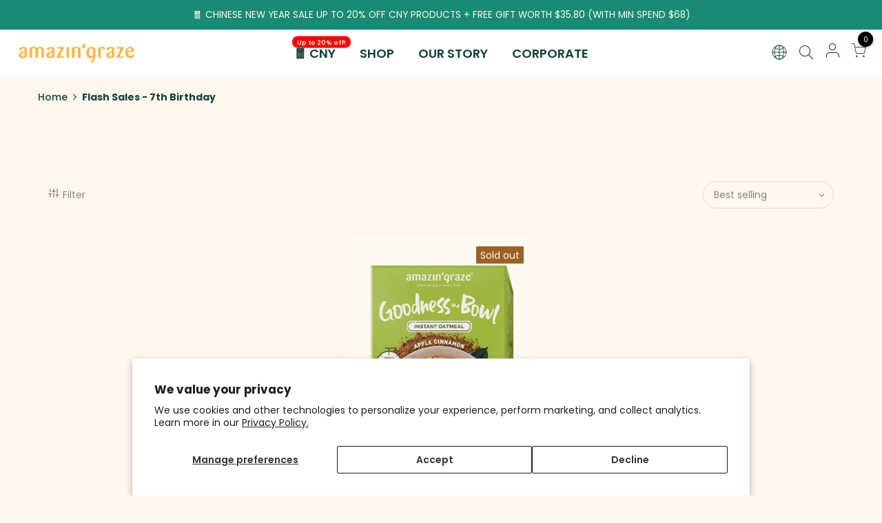

--- FILE ---
content_type: text/html; charset=utf-8
request_url: https://www.amazingraze.com.sg/products/apple-cinnamon-goodness-bowl/?view=imgtrue
body_size: -361
content:
<span class="tc nt_labels pa pe_none cw"><span class="nt_label out-of-stock">Sold out</span></span><a class="db" href="/products/apple-cinnamon-goodness-bowl">
<div class="pr_lazy_img main-img nt_img_ratio lazyloadt4s nt_bg_lz" data-id="60268706922867" data-bgset="//www.amazingraze.com.sg/cdn/shop/files/Apple_Cinnamon_Instant_Oatmeal_1x1.jpg?v=1742795004" data-parent-fit="width" data-wiis data-ratio="0.8" data-sizes="auto"></div>
</a><div class="hover_img pa pe_none t__0 l__0 r__0 b__0 op__0"><div class="pr_lazy_img back-img pa lazyloadt4s nt_bg_lz" data-id="34194204131516" data-bgset="//www.amazingraze.com.sg/cdn/shop/products/Amazin-Graze-Apple-Cinnamon-Instant-Oatmeal-240g-Lifestyle-1_1x1.webp?v=1742795004" data-parent-fit="width" data-wiis data-ratio="0.8" data-sizes="auto"></div></div><div class="nt_add_w ts__03 pa "><a href="/account/login" class="nt_w_login cb chp ttip_nt tooltip_right" rel="nofollow"><span class="tt_txt">Login to use Wishlist</span><i class="facl facl-heart-o"></i></a></div><div class="hover_button op__0 tc pa flex column ts__03 des_btns_pr_1 has_sizelistt4_ has_2btnst4_pr"><a class="pr nt_add_qv js_add_qv cd br__40 pl__25 pr__25 bgw tc dib ttip_nt tooltip_top_left" href="/products/apple-cinnamon-goodness-bowl" data-id="7044935319740" rel="nofollow" class="ttip_nt tooltip_top_left"><span class="tt_txt">Quick view</span><i class="iccl iccl-eye"></i><span>Quick view</span></a>
</div>

--- FILE ---
content_type: text/html; charset=utf-8
request_url: https://www.amazingraze.com.sg/collections/flash-sales-7th-birthday/?section_id=nt_filter2
body_size: -82
content:
<div id="shopify-section-nt_filter2" class="shopify-section nt_ajaxFilter section_nt_filter"><div class="h3 mg__0 tu bgb cw visible-sm fs__16 pr">Filter<i class="close_pp pegk pe-7s-close fs__40 ml__5"></i></div>
  <div class="cat_shop_wrap">
  <div class="cat_fixcl-scroll">
  <div class="cat_fixcl-scroll-content css_ntbar">
  <div class="row wrap_filter"><div id="blockid_nt_filter2-0" class="col-12 col-md-3 widget blockid_title">
              <h5 class="widget-title">By Title</h5>
              <div class="loke_scroll mt__10">
                <input type="text" class="nt_cat_title" value="" placeholder="Search for product title" data-url="https://www.amazingraze.com.sg/collections/flash-sales-7th-birthday/?q=filternt_title%3djs_q_title&sort_by=best-selling">
                <button type="button" class="button filter_title_btn dn">Filter</button>
              </div>
            </div><div id="blockid_2f9935d1-9a7b-445c-a5e3-8337b8238033"  class="col-12 col-md-3 widget blockid_tag2 count_vr_true">
              <h5 class="widget-title">By Dietary Requirements</h5>
              <div class="loke_scroll">
                 <ul class="nt_filter_block nt_filter_styleck css_ntbar"><li><a href="https://www.amazingraze.com.sg/collections/flash-sales-7th-birthday/?q=filter_tag%3dvegan&sort_by=best-selling">vegan<span class="count_vr_filter">(1)</span></a></li></ul>
              </div>
            </div><style>.cat_filter {opacity: 1;pointer-events: auto}.type_toolbar_filter{display: block}</style><!--split--><div class="hide dn" data-js-getpagination>no_page</div><!--split-->
   <div class="hide dn" data-js-getnumber><span class="cp">1</span> Product Found</div></div>
  </div>
  </div>
  </div></div>

--- FILE ---
content_type: text/css
request_url: https://www.amazingraze.com.sg/cdn/shop/t/34/assets/theme.css?enable_css_minification=1&v=180049201665360850041696134315
body_size: 18253
content:
@font-face{font-family:WindsorBold;src:url(//www.amazingraze.com.sg/cdn/shop/t/34/assets/WindsorEF-Bold.otf?v=121041547419172708731655366437) format("opentype")}@font-face{font-family:WindsorRegular;src:url(//www.amazingraze.com.sg/cdn/shop/t/34/assets/Windsor-Regular.ttf?v=165982271006002091491655366436) format("truetype")}@font-face{font-family:PoppinsMedim;src:url(//www.amazingraze.com.sg/cdn/shop/t/34/assets/Poppins-Medium.ttf?v=32785840884486561671655366414) format("truetype")}:root{--primary: #13433d;--progress-bar-color: #13433d}body{font-family:Poppins;font-size:14px;line-height:1.75;color:#4a1d0d;font-weight:400}.f_body,.nt_action .tcount,.lazyloadt4sed h4.f_body,.lazyloadt4sed h1,.lazyloadt4sed h2,.lazyloadt4sed h3,.lazyloadt4sed h4,.lazyloadt4sed h5,.lazyloadt4sed h6,.lazyloadt4sed .h3,.lazyloadt4sed .f__mont,.lazyloadt4sed .f_heading{font-family:Poppins}h1,h2,h3,h4,h5,h6,.f__mont,.f_heading,.h3{font-weight:600;color:#13433d;letter-spacing:0px;line-height:1.428}h1{font-size:42px}h2{font-size:29px}h3{font-size:23px}h4{font-size:18px}h5{font-size:17px}h6{font-size:15.5px}.lazyloadt4sed .sub-title,.lazyloadt4sed .f__libre,.lazyloadt4sed blockquote,.lazyloadt4sed em{font-family:Libre Baskerville}.lazyloadt4sed .section-title{font-family:Poppins}.nt_menu>li>a{font-family:Poppins}.nt_pr h3.product-title,.fnt_df_blog,.widget-title,.lazyloadt4sed .widget-title,.post_nt_loop h4{font-family:Poppins}.sub-title,.section-subtitle{color:#4a1d0d}.section-title{font-size:24px;font-weight:600;color:#13433d}.section-subtitle{font-size:14px;font-weight:400}@media (min-width: 768px){.section-title{font-size:24px;font-weight:600}.section-subtitle{font-size:14px;font-weight:400}}.nt_pr h3.product-title{font-size:14px;font-weight:500;text-transform:capitalize}.widget-title{font-weight:500}.hover_button .nt_add_qv,.hover_button .pr_atc{text-transform:capitalize}.nt_pr .product-info{margin-top:15px}.nt_pr .product-info .price{font-size:14px}.nt_menu>li>a{font-weight:400;font-size:18px}.menu_auto .nav_dropdown>.nav_dropdown_col>a:hover,.menu_auto .nav_dropdown>.nav_dropdown_col>a:focus,.menu_auto .nav_dropdown_default li>a:hover,.menu_auto .nav_dropdown_default li>a:focus,.nav_dropdown>.nav_dropdown_col li>a:hover,.nav_dropdown>.nav_dropdown_col li>a:focus{color:#fc4a1a}.cp,.chp:hover,.currencies .selected,.languages .selected,.sp_languages .selected,.color_primary_dark a:hover,.color_primary_dark a:active,.color_primary_dark a:focus,#shopify-section-nt_filter .nt_filter_block .active a,#shopify-section-nt_filter .nt_filter_block a:hover,a:hover,a:active,#nt_sortby .wrap_sortby a.selected,.nt_filter_block li.active>a,.widget_product_categories .btn_cats_toggle:hover i,.widget_product_categories .btn_cats_toggle.active i,.widget_product_categories li.current-cat>a,.product-image .nt_add_w>a:hover,.product-image .nt_add_cp>a:hover,.header-text>a:not(.cg):hover,.header-text>.cg:hover,.nt_mb_menu .sub-menu li a.selected,.nt_mb_menu .current_item>a,.title_7+.tt_divider>i.clprtrue,.widget .product_list_widget a.product-title:hover,.widget .product_list_widget a.product-title:active,.widget .post_list_widget a.article-title:hover,.widget .post_list_widget a.article-title:active,.swatch.is-label .nt_lt_fake .swatch_pr_item:not(.is-selected):hover .swatch__value_pr,#cat_shopify ul li.current-cat>a,#cat_shopify .sub-menu li>a:hover,.mfp-content #cat_shopify li.current-cat>a.cat_link,.tab_cat_title.des_tab_4>li>a.tt_active,.tab_cat_title.des_tab_8>li>a.tt_active,.tab_cat_title.des_tab_7>li>a.tt_active,.clhovermq .cart_pos_dropdown:not(.template-cart) .icon_cart:hover a,.tab_cat_title.des_tab_11>li>a,.quantity .tc button:hover,.type_feature_columns a.button.btn--style-3:hover,.dark_mode_true .on_list_view_true .pr_list_item .product-info__btns>a.nt_add_qv{color:#13433d}input[type=submit]:hover,button:hover,a.button:hover,.bgcp,.jas-ajax-load a:hover,.widget .tagcloud a:hover,.widget .tagcloud a.active,#shopify-section-nt_filter .widget .tagcloud a:hover,#shopify-section-nt_filter .widget .tagcloud a:active,.single_add_to_cart_button,.variations.style__radio li.is-selected span.radio_styled:after,.variations.style__radio li.is-selected-nt span.radio_styled:after,.video-control__play,.signup-newsletter-form .submit-btn:hover,.mb_nav_title:after,.title_4 span:after,.title_3:after,ul.nt_filter_styleck>li.active>a:before,.js_agree_ck:checked+label:before,.css_agree_ck:checked+label:before,.nt_filter_styletag a:hover,.nt_filter_styletag .active a,.button.button_primary,.address-edit-toggle:focus,.shipping_calculator input.get_rates,input.button.btn_back,.prev_next_3 .flickity-button,.dot_color_3 .flickity-page-dots .dot,.dot_color_3 .flickity-page-dots .dot:after,.tab_cat_title>li>a:hover>span:after,.tab_cat_title>li>a.tt_active>span:after,.nt_shipping.nt_icon_circle .icon:not(.ship_img):before,.pr_deal_dt.des_4,.title_9 span:after,.h_search_btn,.js_fbt_ck:checked+label:before,.progress_bar .current_bar,.mini_cart_footer .button.btn-checkout,body.template-cart .shipping_calculator input.get_rates,.cat_design_7 .cat_grid_item__wrapper,.upsell_item .upsell_qv,.about_us_img.border_true>span:after,.about_us_img.border_true>span:before,.des_title_13:after,.noUi-handle:before,.noUi-handle:after,.noUi-connect,.bgp,.bghp:hover,.clear_filter.clear_filter_all,.tab_cat_title.des_tab_12>li>a:hover,.tab_cat_title.des_tab_12>li>a.tt_active,.tab_cat_title.des_tab_13>li>a.tt_active,.dark_mode_true .on_list_view_true .pr_list_item .product-info__btns>a,.dark_mode_true .mini_cart_footer .button.btn-checkout,.dark_mode_true .single_add_to_cart_button,.dark_mode_true .button.button_primary,.dark_mode_true .address-edit-toggle:focus,.dark_mode_true .shipping_calculator input.get_rates,.dark_mode_true input.button.btn_back{background-color:#13433d}input[type=submit]:hover,button:hover,a.button:hover,.jas-ajax-load a:hover,.widget .tagcloud a:hover,.widget .tagcloud a.active,#shopify-section-nt_filter .widget .tagcloud a:hover,#shopify-section-nt_filter .widget .tagcloud a:active,.variations_button .nt_add_w:hover,.variations_button .nt_add_cp:hover,.single_add_to_cart_button,.variations.style__radio .swatch:not(.is-color) li:hover,.variations.style__radio .swatch:not(.is-color) li.is-selected,.variations.style__radio .swatch:not(.is-color) li.is-selected-nt,.variations.style__radio li:hover span.radio_styled,.variations.style__radio li.is-selected span.radio_styled,.variations.style__radio li.is-selected-nt span.radio_styled,.video-control__play,ul.nt_filter_styleck>li.active>a:before,.js_agree_ck:checked+label:before,.css_agree_ck:checked+label:before,.nt_filter_styletag a:hover,.nt_filter_styletag .active a,.button.button_primary,.address-edit-toggle:focus,.shipping_calculator input.get_rates,.shipping_calculator input.get_rates:focus,.mini_cart_note input.btn_back:focus,.prev_next_3 .flickity-button,.tab_name,.js_fbt_ck:checked+label:before,body.template-cart .shipping_calculator input.get_rates,input.button.btn_back,.dark_mode_true .button.button_primary,.tab_cat_title.des_tab_11>li>a.tt_active,.tab_cat_title.des_tab_11>li>a:hover,.tab_cat_title.des_tab_12>li>a:hover,.tab_cat_title.des_tab_12>li>a.tt_active,.tab_cat_title.des_tab_13>li>a.tt_active{border-color:#13433d}.wrap_sortby a:hover,.wrap_sortby a.selected,.nt_lt_fake ul>li:hover,.nt_lt_fake ul>li.is-selected,.nt_lt_fake ul>li.is-selected-nt{background:#13433d14;color:#13433d}.pr_choose_wrap>.pr_choose_item.t4_chosen{border:2px solid #13433d;background:#13433d0f}.pswp_thumb_item.pswp_tb_active,.pswp_tp_light .pswp_thumb_item.pswp_tb_active{box-shadow:0 0 0 2px #13433d}.on_list_view_true .pr_list_item .product-info__btns>a{background-color:#13433d}.on_list_view_true .pr_list_item .product-info__btns>a.nt_add_qv{color:#13433d}.nt_label,.nt_label.on,.qs_label.onsale{background-color:#ca4a2c}.nt_label.out-of-stock{background-color:#9b6226}.nt_label.new,.lb_new{background-color:#188b75}h3.product-title,h3.product-title>a,h1.product_title.entry-title,.widget .product_list_widget .product-title,.widget .post_list_widget .article-title{color:#13433d}.price,.price_range,.grouped-pr-list-item__price{color:#4a1d0d}.price ins,.price_range ins,.order-discount,.sticky_atc_price,.kl_fbt_price,.grouped-pr-list-item__price ins,.widget .product_list_widget ins{color:#ca4a2c}.widget .product_list_widget del,.price del,.price_range del,.sticky_atc_price del,.kl_fbt_wrap del{color:#878787}.order-discount.order-discount--title{color:#5e8e3e}.nt_bg_lz.lazyload,.nt_bg_lz.lazyloading,.nt_load.lazyloadt4sed,.nt_fk_lz{background-color:#fff}.nt_bg_lz.lazyload:before,.nt_bg_lz.lazyloading:before,.nt_load.lazyloadt4sed:before,.nt_fk_lz:before,.lds_bginfinity:before,.nt_mini_cart.loading .mini_cart_content,.drift-zoom-pane-loader{background-image:url(data:image/svg+xml,%3Csvg%20xmlns%3D%22http%3A%2F%2Fwww.w3.org%2F2000%2Fsvg%22%20width%3D%22100px%22%20height%3D%22100px%22%20viewBox%3D%220%200%20100%20100%22%20preserveAspectRatio%3D%22xMidYMid%22%3E%3Cpath%20fill%3D%22none%22%20d%3D%22M24.3%2C30C11.4%2C30%2C5%2C43.3%2C5%2C50s6.4%2C20%2C19.3%2C20c19.3%2C0%2C32.1-40%2C51.4-40%20C88.6%2C30%2C95%2C43.3%2C95%2C50s-6.4%2C20-19.3%2C20C56.4%2C70%2C43.6%2C30%2C24.3%2C30z%22%20stroke%3D%22%23faaf40%22%20stroke-width%3D%222%22%20stroke-dasharray%3D%22205.271142578125%2051.317785644531256%22%3E%3Canimate%20attributeName%3D%22stroke-dashoffset%22%20calcMode%3D%22linear%22%20values%3D%220%3B256.58892822265625%22%20keyTimes%3D%220%3B1%22%20dur%3D%221%22%20begin%3D%220s%22%20repeatCount%3D%22indefinite%22%2F%3E%3C%2Fpath%3E%3C%2Fsvg%3E)}.product-image a.db:before{background:#0000001a}.hover_button .pr_atc{background:#fff7eb;color:#13433d}.product-image .pr_atc:hover{background:#13433d;color:#fff7eb}.hover_button .nt_add_qv{background:#fff7eb;color:#13433d}.product-image .nt_add_qv:hover{background:#13433d;color:#fff7eb}@media (max-width: 1024px){.pr_grid_item .product-image .hover_button,.pr_grid_item .product-image:hover .hover_button{background:#fff7eb}}.product-image .nt_add_w>a{color:#fff}.product-image .nt_add_cp>a{color:#fff}.product-image .product-attr{color:#ca4a2c}.single_add_to_cart_button,.single_add_to_cart_button:hover{background:#13433d;color:#fff7eb}.variations_form .shopify-payment-button__button--unbranded{background:#4a1d0d;color:#fff7eb}.variations_form .shopify-payment-button__button--unbranded:hover:not([disabled]),.variations_form .shopify-payment-button__button--unbranded:hover{background:#fff7eb;color:#4a1d0d}.ttip_nt .tt_txt{background:#4a1d0d;color:#fff7eb}.rtl_false .tooltip_top_left:before,.rtl_true .tooltip_top_right:before{border-top-color:#4a1d0d}.rtl_false .tooltip_top_right:before,.rtl_true .tooltip_top_left:before{border-top-color:#4a1d0d}.tooltip_top:before{border-top-color:#4a1d0d}.rtl_false .tooltip_bottom_left:before,.rtl_true .tooltip_bottom_right:before{border-bottom-color:#4a1d0d}.rtl_false .tooltip_bottom_right:before,.rtl_true .tooltip_bottom_left:before{border-bottom-color:#4a1d0d}.tooltip_bottom:before{border-bottom-color:#4a1d0d}.rtl_false .tooltip_left:before,.rtl_true .tooltip_right:before{border-left-color:#4a1d0d}.rtl_false .tooltip_right:before,.rtl_true .tooltip_left:before{border-right-color:#4a1d0d}.ntheader .nt_menu>li>a,.ntheader .nt_action>a,.nt_action .ssw-topauth .push_side,.ntheader .nt_action>div>a,.ntheader .sp_header_mid .nt-social a,.ntheader .cus_txt_h,.ntheader .header_categories,.ntheader .branding>a,.ntheader .icon_cart .ch_tt_price{color:#222}.push-menu-btn>svg{fill:#222}.ntheader .nt_menu>li.has-children>a>i{color:#222c}.ntheader .nt_menu>li.has-children>a:after{color:#22222273}.nt_menu>li>a:hover,.nt_action>a:hover,.nt_action>div>a:hover,.nt_action .ssw-topauth .push_side:hover,.nt_menu>li>a:focus,.nt_action>a:focus,.nt_action>div>a:focus,.nt_action .ssw-topauth .push_side:focus{color:#13433d!important}.sp_header_mid{background-color:#fff}.ntheader.live_stuck .push-menu-btn>svg{fill:#222}.ntheader.live_stuck .sp_header_mid{background-color:#fff}.ntheader.live_stuck .nt_menu>li>a,.ntheader.live_stuck .nt_action>a,.ntheader.live_stuck .nt_action .ssw-topauth .push_side,.ntheader.live_stuck .nt_action>div>a,.ntheader.live_stuck .sp_header_mid .nt-social a,.ntheader.live_stuck .cus_txt_h,.ntheader.live_stuck .header_categories,.ntheader.live_stuck .branding>a{color:#222}.ntheader.live_stuck .nt_menu>li.has-children>a>i{color:#222c}.ntheader.live_stuck .nt_menu>li.has-children>a:after{color:#22222273}.ntheader.live_stuck .nt_menu>li>a:hover,.ntheader.live_stuck .nt_action>a:hover,.ntheader.live_stuck .nt_action>div>a:hover,.ntheader.live_stuck .nt_action .ssw-topauth .push_side:hover,.ntheader.live_stuck .nt_menu>li>a:focus,.ntheader.live_stuck .nt_action>a:focus,.ntheader.live_stuck .nt_action>div>a:focus,.ntheader.live_stuck .nt_action .ssw-topauth .push_side:focus{color:#13433d!important}.nt_action .tcount,.toolbar_count{background-color:#000;color:#fff}input[type=submit]:hover,button:hover,a.button:hover,.address-edit-toggle:focus{color:#fff}#ld_cl_bar,.ld_bar_search,.ld_cart_bar{background:#188b75}@media (min-width:1025px){.wrapper_cus .container,.wrapper_cus #ntheader .container,.wrapper_cus .caption-w-1,.wrapper_boxed .container,.wrapper_boxed #ntheader .container,.wrapper_boxed .caption-w-1{max-width:1420px}body,#nt_wrapper{background-color:#fff7eb}.css_mb{display:block}}@media (max-width:1024px){.header__mid .css_h_se{min-height:62px!important}}.rtl_true{direction:rtl;text-align:right}.rtl_true button,.rtl_true a.button{direction:ltr}.rtl_true .icon_cart .tcount,.rtl_true .icon_like .tcount{right:auto;left:-9px}.rtl_true .h_icon_iccl .icon_like .tcount,.rtl_true .h_icon_pegk .icon_like .tcount,.rtl_true .icon_like .tcount{right:auto;left:-6px}.rtl_true .tl,.rtl_true .mfp-content,.rtl_true .cat_sortby.tr .nt_sortby,.rtl_true .nt_menu>li .sub-menu,.rtl_true .nt_sortby{text-align:right}.rtl_true .tr{text-align:left}.rtl_true .variations_form .quantity,.rtl_true i.mr__10,.rtl_true .css_agree_ck+label:before,.rtl_true .js_agree_ck+label:before,.rtl_true ul.nt_filter_styleck>li>a:before{margin-right:0;margin-left:10px}.rtl_true .variations_button .nt_add_w,.rtl_true .variations_button .nt_add_cp{margin-left:0;margin-right:10px}.rtl_true .sticky_atc_btn .quantity{margin-right:10px}.rtl_true .mr__5,.rtl_true .flagst4.lazyloadt4sed:before,.rtl_true .filter-swatch{margin-right:0;margin-left:5px}.rtl_true .mr__5.ml__5{margin-right:5px;margin-left:5px}.rtl_true .lbc_nav{right:auto;left:-5px}.rtl_true .popup_slpr_wrap a.pa{right:auto;left:5px}.rtl_true .mfp-close{right:auto;left:0}.rtl_true .widget h5.widget-title:after,.rtl_true a.clear_filter:after,.rtl_true a.clear_filter:before,.rtl_true #ld_cl_bar,.rtl_true .ld_bar_search,.rtl_true .ld_cart_bar{left:auto;right:0}.rtl_true .facl-right:before{content:"\f177"}.rtl_true .result_clear>.clear_filter{margin-left:15px;margin-right:0;padding-right:0;padding-left:15px;border-right:0;border-left:1px solid #e5e5e5}.rtl_true .result_clear>a.clear_filter{padding-right:16px}.rtl_true .result_clear>a.clear_filter:last-child{padding-left:0;border:0;margin-left:0}.rtl_true .facl-angle-right:before{content:"\f104"}.rtl_true .la-angle-left:before{content:"\f105"}.rtl_true .la-angle-right:before{content:"\f104"}.rtl_true .la-arrow-right:before{content:"\f061";content:"\f060"}.rtl_true .la-arrow-left:before{content:"\f061"}.rtl_true .p_group_btns{right:auto;left:10px}.rtl_true .nt_labels{right:auto;left:15px}.rtl_true .sp-single .product-images .nt_labels{right:auto;left:30px}.rtl_true [data-kl-full-width]{left:auto;right:-15px}.rtl_true #nt_backtop{right:auto;left:10px}.rtl_true .popup_slpr_wrap{left:auto;right:35px}.rtl_true .product-image .nt_add_w,.rtl_true .product-image .nt_add_cp{left:auto;right:12px}.rtl_true .ml__5{margin-left:0;margin-right:5px}.rtl_true .mr__10{margin-right:0;margin-left:10px}.rtl_true .ml__15{margin-left:auto;margin-right:15px}.rtl_true .footer__top i{margin-right:auto;margin-left:5px}.rtl_true .nt_shipping.tl .icon,.rtl_true .nt_shipping.tr .icon,.rtl_true .mini_cart_img{margin-right:0;margin-left:20px}.rtl_true .mr__10.ml__10{margin-right:10px;margin-left:10px}.rtl_true .fade_flick_1.flickity-rtl .slideshow__slide{left:auto!important;right:0!important}.rtl_true .has_icon.mgr>i{margin-right:0;margin-left:.2em}.rtl_true .mfp-content #shopify-section-nt_filter>h3,.rtl_true .mfp-content #shopify-section-sidebar_shop>h3,.rtl_true .nt_mini_cart .mini_cart_header{padding:5px 20px 5px 0}.rtl_true .nt_sortby h3{padding-left:0;padding-right:15px}.rtl_true .has_icon>i{margin-left:0;margin-right:.2em}.rtl_true .pe-7s-angle-right:before{content:"\e686"}.rtl_true .pe-7s-angle-left:before{content:"\e684"}.rtl_true .nt_full .flickity-rtl .flickity-prev-next-button.previous{left:auto;right:15px}.rtl_true .nt_full .flickity-rtl .flickity-prev-next-button.next{right:auto;left:15px}.rtl_true input.search_header__input:not([type=submit]):not([type=checkbox]){padding:0 20px 0 50px}.rtl_true .search_header__submit{right:auto;left:2px}.rtl_true select{padding:0 15px 0 30px;background-position:left 10px top 50%}.rtl_true .slpr_has_btns .popup_slpr_info{padding-right:0!important;padding-left:30px!important}.rtl_true .css_agree_ck~svg,.rtl_true .js_agree_ck~svg{left:auto;right:2px}.rtl_true .page-numbers li{float:right}@media (min-width: 768px){.rtl_true #content_quickview #shopify-section-pr_summary{padding:30px 0 30px 40px}.rtl_true .cat_sortby>a{padding:7px 15px 7px 7px}.rtl_true .p_group_btns{left:20px}.rtl_true #nt_backtop{right:auto;left:35px}.rtl_true .title_2>span{margin:0 30px}.rtl_true .tr_md{text-align:left}.rtl_true .tl_md{text-align:right}}@media (min-width: 1025px){.rtl_true .hover_button.des_btns_pr_3 .nt_add_qv,.rtl_true .hover_button.des_btns_pr_3 .pr_atc{-webkit-box-shadow:1px 1px 1px rgb(0 0 0 / 10%);box-shadow:-1px -1px 1px #0000001a}.rtl_true.des_header_7 #nt_menu_canvas{display:none}.rtl_true.des_header_7 #nt_wrapper{padding-left:0;padding-right:280px}.rtl_true .header_7{margin-left:0;margin-right:-280px;border-right:0;border-left:2px solid rgba(150,150,150,.15)}.rtl_true.des_header_7 .nt_fk_canvas{left:auto!important;right:280px!important;-webkit-transform:translate3d(104%,0,0);transform:translate3d(104%,0,0)}.rtl_true.des_header_7 .popup_slpr_wrap{right:auto;left:125px}.rtl_true .thumb_left .col_thumb{padding-left:15px;padding-right:5px}.rtl_true .thumb_left .col_nav{padding-right:15px;padding-left:5px}.rtl_true .cl_h7_btns{margin-top:20px;text-align:center}.rtl_true .tr_lg{text-align:left}.rtl_true .tl_lg{text-align:right}.rtl_true .nt_full .flickity-rtl .flickity-prev-next-button.previous{right:30px}.rtl_true .nt_full .flickity-rtl .flickity-prev-next-button.next{left:30px}.rtl_true .nt_fk_full .frm_search_input{padding-right:0;padding-left:15px}.rtl_true .nt_fk_full .mini_search_frm .close_pp{left:0;right:auto}.rtl_true .nt_fk_full .mini_search_frm i.iccl.iccl-search{left:30px;right:auto}}@media (min-width: 1200px){.rtl_true [data-kl-full-width]{left:auto;right:calc((-100vw + 1170px)/2)}}@media (max-width: 1024px){.rtl_true .nt_labels,.rtl_true.des_btns_prmb_1 .pr_grid_item .product-image .hover_button,.rtl_true.des_btns_prmb_1 .pr_grid_item .product-image:hover .hover_button{right:auto;left:10px}.rtl_true .product-image .nt_add_w{left:auto;right:10px}}@media (max-width: 767px){.rtl_true .popup_slpr_wrap{left:auto;right:3px}}@media (max-width: 575px){.rtl_true .sticky_atc_btn .quantity{margin-left:0}}@media (max-width: 370px){.rtl_true .popup_slpr_wrap{left:auto;right:0}}.dark_mode_true,body.dark_mode_true{color:#fffc}.dark_mode_true .ajax_pp_popup,.dark_mode_true #nt_wrapper,.dark_mode_true .nt_section,.dark_mode_true #nt_content>.shopify-section,.dark_mode_true .nt_fk_canvas,.dark_mode_true .cat_design_1 .cat_grid_item__wrapper,.dark_mode_true .cat_design_4 .cat_grid_item__wrapper,.dark_mode_true .cat_design_6 .cat_grid_item__wrapper,.dark_mode_true .cat_design_7 .cat_grid_item__wrapper,.dark_mode_true #content_quickview,.dark_mode_true .sp-content-help,.dark_mode_true .hover_button .nt_add_qv,.dark_mode_true .hover_button .pr_atc,.dark_mode_true .mini_cart_content .mini_cart_item:hover,.dark_mode_true #shopify-section-cart_widget .mini_cart_tool,.dark_mode_true .mini_cart_dis,.dark_mode_true .mini_cart_gift,.dark_mode_true .mini_cart_note,.dark_mode_true .mini_cart_ship,.dark_mode_true .shipping_calc_page.shipping_calculator h3,.dark_mode_true #wrap_des_pr,.dark_mode_true .frm_cart_page:before,.dark_mode_true .nt_mini_cart:before{background-color:#4a1d0d!important}.dark_mode_true .style_color.des_color_1 .is-color .swatch_pr_item,.dark_mode_true .bgw,.dark_mode_true .mfp-content .section_nt_filter .widget,.dark_mode_true .drift-zoom-pane,.dark_mode_true .pswp_tp_light .pswp__bg,.dark_mode_true .pswp__ui--fit .pswp__caption,.dark_mode_true .pswp_tp_light .pswp__button--arrow--left:before,.dark_mode_true .pswp_tp_light .pswp__button--arrow--right:before,.dark_mode_true .pswp_tp_light .pswp__ui--fit .pswp__top-bar,.dark_mode_true .pswp__share-tooltip{background-color:#4a1d0d}.dark_mode_true a.pswp__share--facebook:before{border-bottom-color:#4a1d0d}.dark_mode_true .style_color .is-color .swatch_pr_item.is-selected,.dark_mode_true .style_color .is-color .swatch_pr_item.is-selected-nt{background-color:#ffffff73}.has_fk_canvas .dark_mode_true .nt_fk_canvas,.has_ntcanvas .dark_mode_true .mfp-content,.has_ntcanvas .dark_mode_true .mfp-inline-holder .mfp-content{background-color:#4a1d0d}.dark_mode_true .sticky_atc_info>h4,.dark_mode_true #nt_backtop.des_bt2 span i,.dark_mode_true a.pp_cookies_more_btn,.dark_mode_true .tab_cat_title.des_tab_1>li>a:hover,.dark_mode_true .tab_cat_title.des_tab_2>li>a:hover,.dark_mode_true .tab_cat_title.des_tab_3>li>a:hover,.dark_mode_true .tab_cat_title.des_tab_1>li>a.tt_active,.dark_mode_true .tab_cat_title.des_tab_2>li>a.tt_active,.dark_mode_true .tab_cat_title.des_tab_3>li>a.tt_active,.dark_mode_true .tab_cat_title.des_tab_4>li>a,.dark_mode_true .tab_cat_title.des_tab_5>li>a,.dark_mode_true .tab_cat_title.des_tab_6>li>a,.dark_mode_true .tab_cat_title.des_tab_7>li>a,.dark_mode_true .tab_cat_title.des_tab_8>li>a,.dark_mode_true .tab_cat_title.des_tab_9>li>a,.dark_mode_true .tab_cat_title.des_tab_10>li>a,.dark_mode_true .blockid_price .price_slider_amount .price_label>span,.dark_mode_true input:not([type=submit]):not([type=checkbox]).nt_cat_title,.dark_mode_true input.search_header__input:not([type=submit]):not([type=checkbox]),.dark_mode_true .hover_button .nt_add_qv,.dark_mode_true .hover_button .pr_atc,.dark_mode_true .hover_button .nt_add_qv i,.dark_mode_true .hover_button .pr_atc i,.dark_mode_true .cd,.dark_mode_true h1,.dark_mode_true h2,.dark_mode_true h3,.dark_mode_true h4,.dark_mode_true h5,.dark_mode_true h6,.dark_mode_true .f__mont,.dark_mode_true .f_heading,.dark_mode_true .h3,.dark_mode_true .price ins,.dark_mode_true .price_range ins,.dark_mode_true .order-discount,.dark_mode_true .sticky_atc_price,.dark_mode_true .kl_fbt_price,.dark_mode_true .grouped-pr-list-item__price ins,.dark_mode_true .widget .product_list_widget ins,.dark_mode_true .section_nt_filter .nt_filter_block a,.dark_mode_true .section_nt_filter .nt_filter_block.nt_filter_color .active a,.dark_mode_true .section_nt_filter .nt_filter_block.nt_filter_color a:hover,.dark_mode_true .page-numbers li a:hover,.dark_mode_true .page-numbers.current,.dark_mode_true .wrap_sortby a,.dark_mode_true .btn_filter,.dark_mode_true .btn_sidebar,.dark_mode_true .cat_sortby>a,.dark_mode_true .cat_view a.active,.dark_mode_true .cat_view a:hover,.dark_mode_true .cat_view.on_list_view_true a.view_list,.dark_mode_true .store-availability-information__title strong,.dark_mode_true a,.dark_mode_true a.button,.dark_mode_true button,.dark_mode_true input[type=submit],.dark_mode_true .quantity input.input-text[type=number],.dark_mode_true .swatch.is-label .swatch_pr_item:not(.is-selected):hover .swatch__value_pr,.dark_mode_true #content_quickview button.mfp-close,.dark_mode_true #nt_backtop span i,.dark_mode_true h3.product-title,.dark_mode_true h3.product-title>a,.dark_mode_true h1.product_title.entry-title,.dark_mode_true .widget .product_list_widget .product-title,.dark_mode_true .widget .post_list_widget .article-title,.dark_mode_true .mini_cart_footer .button,.dark_mode_true .mini_cart_footer .total,.dark_mode_true .mini_cart_note label,.dark_mode_true .shipping_calculator h3,.dark_mode_true .header-text>a:not(.cg),.dark_mode_true .ul_tabs li a:hover,.dark_mode_true .ul_tabs li.active a,.dark_mode_true .cart_page_section .cart_header,.dark_mode_true .type_shipping .content h3,.dark_mode_true .mb_nav_title,.dark_mode_true .menu_infos_title,.dark_mode_true .header_picker,.dark_mode_true .nt_lt_fake ul>li,.dark_mode_true a.compare_remove,.dark_mode_true .compare_field,.dark_mode_true .compare_value:before{color:#fff}.dark_mode_true .title_11:after,.dark_mode_true .title_11:before,.dark_mode_true .title_12:after,.dark_mode_true .title_12:before,.dark_mode_true .title_2:after,.dark_mode_true .title_2:before,.dark_mode_true .widget h5.widget-title:after{background-color:#fffc}.dark_mode_true .gecko_toolbar_item>a,.dark_mode_true .cb,.dark_mode_true .type_shipping .icon,.dark_mode_true .type_shipping .content,.dark_mode_true .nt_mb_menu .sub-menu li>a,.dark_mode_true .nt_mb_menu>li>a{color:#fffc}.dark_mode_true .blockid_price .price_slider_amount .price_label,.dark_mode_true .sub-title,.dark_mode_true .price,.dark_mode_true .price_range,.dark_mode_true .grouped-pr-list-item__price,.dark_mode_true .widget .product_list_widget del,.dark_mode_true .price del,.dark_mode_true .price_range del,.dark_mode_true .sticky_atc_price del,.dark_mode_true .kl_fbt_wrap del,.dark_mode_true .post-content,.dark_mode_true .page-numbers li,.dark_mode_true .page-numbers li a,.dark_mode_true .pr_short_des,.dark_mode_true .store-availability-information__button:focus,.dark_mode_true .store-availability-information__button:hover,.dark_mode_true a:hover,.dark_mode_true a:focus,.dark_mode_true #content_quickview button.mfp-close:hover,.dark_mode_true .nt_menu div.menu-item>a,.dark_mode_true .nt_menu ul li a,.dark_mode_true #CartSpecialInstructions{color:#fff9}.dark_mode_true .cat_view a,.dark_mode_true .dev_view_cat a.view_list{color:#878787}.dark_mode_true .ul_tabs li.active a,.dark_mode_true .ul_tabs li.tab_title_block.active a,.dark_mode_true #nt_backtop.des_bt2 span,.dark_mode_true .tab_cat_title.des_tab_1>li>a:hover,.dark_mode_true .tab_cat_title.des_tab_2>li>a:hover,.dark_mode_true .tab_cat_title.des_tab_3>li>a:hover,.dark_mode_true .tab_cat_title.des_tab_1>li>a.tt_active,.dark_mode_true .tab_cat_title.des_tab_2>li>a.tt_active,.dark_mode_true .tab_cat_title.des_tab_3>li>a.tt_active{border-color:#fff}.dark_mode_true .nt_menu .sub-menu .sub-column-item>a,.dark_mode_true .result_clear>.clear_filter:not(:last-child){border-color:#ffffff59}.dark_mode_true .on_list_view_true .pr_list_item .product-inner,.dark_mode_true table,.dark_mode_true td,.dark_mode_true th,.dark_mode_true .spr-container,.dark_mode_true .on_list_view_true .grid-sizer+.pr_list_item .product-inner,.dark_mode_true .on_list_view_true .pr_list_item:first-child .product-inner,.dark_mode_true .nt-pagination,.dark_mode_true .cat_sortby>a,.dark_mode_true .tag-comment,.dark_mode_true hr,.dark_mode_true .filter_area .section_nt_filter,.dark_mode_true .variations_form .quantity,.dark_mode_true .variations_button .nt_add_cp,.dark_mode_true .variations_button .nt_add_w,.dark_mode_true .variations.style__circle .swatch.is-label .swatch_pr_item,.dark_mode_true .style_color .is-color .swatch_pr_item,.dark_mode_true input.search_header__input:not([type=submit]):not([type=checkbox]),.dark_mode_true .cart_page_section .cart_item,.dark_mode_true .shipping_calc_page.shipping_calculator,.dark_mode_true .cart_page_section .cart_item:last-child,.dark_mode_true .des_style_1.des_mb_2.sp-tab>.sp-tab-content,.dark_mode_true .js_prs_search>:not(:last-child),.dark_mode_true .cat-shop,.dark_mode_true .nt_sortby .h3,.dark_mode_true .nt_sortby h3,.dark_mode_true .mfp-content .section_nt_filter .widget,.dark_mode_true .store-availability-list__item:not(:first-child):before,.dark_mode_true .variations.style__radio.full .swatch:not(.is-color) li,.dark_mode_true .header_picker,.dark_mode_true.prs_bordered_grid_3 .products .nt_pr,.dark_mode_true.prs_bordered_grid_2 .products .nt_pr .product-image,.dark_mode_true input:not([type=submit]):not([type=checkbox]).nt_cat_title,.dark_mode_true.prs_bordered_grid_3 .products:not(.articles) .flickity-viewport:before{border-color:#ffffff26}.dark_mode_true.prs_bordered_grid_3 .products .nt_pr{box-shadow:0 -1px #ffffff26,-1px 0 #ffffff26}.dark_mode_true .popup_slpr_wrap,.dark_mode_true .gecko_toolbar,.dark_mode_true .bgbl,.dark_mode_true .h__top .bgbl,.dark_mode_true .wrap_sortby,.dark_mode_true .kalles_toolbar,.dark_mode_true .nt_menu>li .sub-menu,.dark_mode_true #nt_backtop span,.dark_mode_true .mini_cart_footer .button,.dark_mode_true .mini_cart_actions .quantity,.dark_mode_true .frm_cart_page .mini_cart_actions .quantity,.dark_mode_true .quantity input.input-text[type=number],.dark_mode_true .mini_cart_tool>div:hover,.dark_mode_true .variations_form .quantity,.dark_mode_true .variations_button .nt_add_cp,.dark_mode_true .variations_button .nt_add_w,.dark_mode_true .tab-heading .nav_link_icon,.dark_mode_true .nt_sortby,.dark_mode_true .cat_toolbar.cat_stuck_prepared.cat_stuck,.dark_mode_true .nt_bg_lz.lazyload,.dark_mode_true .nt_bg_lz.lazyloading,.dark_mode_true .nt_load.lazyloadt4sed,.dark_mode_true .nt_fk_lz,.dark_mode_true .nt_lt_fake ul{background-color:#4a1d0d}.dark_mode_true .mini_cart_footer a.button.btn-cart{background-color:#4a1d0d;color:#fff}.dark_mode_true svg.ic_triangle_svg path{fill:#4a1d0d}.dark_mode_true .btns_cart_1 .mini_cart_tool>div{box-shadow:9px 5px 10px #262729,-5px -5px 10px #2c3131;color:#fff}.dark_mode_true input:not([type=submit]):not([type=checkbox]),.dark_mode_true select,.dark_mode_true textarea{border-color:#ffffff26;background-color:#4a1d0d;color:#fffc}.dark_mode_true .form-message__title{color:#651818}.dark_mode_true a.button,.dark_mode_true button,.dark_mode_true input[type=submit]{border:1px solid rgba(255,255,255,.15);background-color:#4a1d0d}.dark_mode_true .search_header__submit,.dark_mode_true #content_quickview button.mfp-close,.dark_mode_true .store-availability-information__button,.dark_mode_true .pswp_tp_light .pswp__button--arrow--left,.dark_mode_true .pswp_tp_light .pswp__button--arrow--right{border:none}.dark_mode_true .nt_menu>li .sub-menu{box-shadow:0 0 3px #00000026}.dark_mode_true .newl_des_1 .signup-newsletter-form,.dark_mode_true input.button.btn_back.btn_back2,.dark_mode_true .mini_cart_ship input.button.btn_back,.dark_mode_true .cat_toolbar.cat_stuck_prepared,.dark_mode_true .flickity-prev-next-button,.dark_mode_true .search_header__submit,.dark_mode_true .on_list_view_true .pr_list_item .product-info__btns>a.nt_add_qv,.dark_mode_true .variations.style__radio .swatch:not(.is-color) li.is-selected,.dark_mode_true .variations.style__radio .swatch:not(.is-color) li.is-selected-nt,.dark_mode_true .variations.style__radio .swatch:not(.is-color) li:hover{background-color:transparent}.dark_mode_true .flickity-prev-next-button{border:2px solid #fff}.dark_mode_true a.compare_remove:after,.dark_mode_true a.compare_remove:before{background-color:#fff}.dark_mode_true .nt_menu div.menu-item.is_hover>a,.dark_mode_true .nt_menu div.menu-item>a:hover,.dark_mode_true .nt_menu ul li a:hover,.dark_mode_true .nt_menu ul li.is_hover a{color:#ffffff73}@media (min-width: 1025px){.dark_mode_true .css_ntbar::-webkit-scrollbar-track,.dark_mode_true .css_scrollbar .fixcl-scroll ::-webkit-scrollbar-track,.dark_mode_true .css_scrollbar .gecko-scroll-quick ::-webkit-scrollbar-track,.dark_mode_true .mfp-content .css_ntbar .css_ntbar::-webkit-scrollbar-track{background-color:#ffffff26}.dark_mode_true .css_ntbar::-webkit-scrollbar-thumb,.dark_mode_true .css_scrollbar .fixcl-scroll ::-webkit-scrollbar-thumb,.dark_mode_true .css_scrollbar .gecko-scroll-quick ::-webkit-scrollbar-thumb,.dark_mode_true .mfp-content .css_ntbar .css_ntbar::-webkit-scrollbar-thumb{background-color:#ffffff40}.dark_mode_true .col_nav.t4_show .btn_pnav_next,.dark_mode_true .col_nav.t4_show .btn_pnav_prev{color:#fff}.dark_mode_true .type_banner_collection .container .cat_banner_prs.show_border_true{border-color:#ffffff26}.dark_mode_true button.btn_pnav_next,.dark_mode_true button.btn_pnav_prev{background-color:#00000080}.dark_mode_true button.btn_pnav_next:hover,.dark_mode_true button.btn_pnav_prev:hover{background-color:#000c}}@media (min-width: 768px){.dark_mode_true .summary-inner.gecko-scroll-quick:before{background:-webkit-gradient(linear,left top,left bottom,color-stop(94%,rgba(255,255,255,0)),to(#fff));background:-webkit-linear-gradient(top,rgba(255,255,255,0) 94%,#fff 100%);background:linear-gradient(to bottom,#fff0 94%,#fff);background:-webkit-gradient(linear,left top,left bottom,color-stop(94%,rgba(26,26,26,0)),to(#4a1d0d));background:-webkit-linear-gradient(top,rgba(26,26,26,0) 94%,#4a1d0d 100%);background:linear-gradient(to bottom,#1a1a1a00 94%,#4a1d0d)}}@media (max-width: 1024px){.dark_mode_true .pr_grid_item .product-image .hover_button,.dark_mode_true .pr_grid_item .product-image:hover .hover_button{background-color:#4a1d0d}.cltouchevents .dark_mode_true ul.cat_lv_0{border-color:#ffffff26}}.dark_mode_true a.button,.dark_mode_true button,.dark_mode_true input[type=submit],.dark_mode_true .newsletter_se .signup-newsletter-form .submit-btn,.dark_mode_true #nt_backtop span{background-color:#13433d}.cart_bar_w{background-color:#eee}.cart_bar_w>span{background-color:#188b75}.cart_bar_w>span:after{background-color:#13433d}body{color:#4a1d0d}.nt_label,.nt_label.on,.qs_label.onsale{background-color:#ca4a2c;color:#fff7ec}.kl_fbt_wrap del,.price del,.price_range del,.sticky_atc_price del,.widget .product_list_widget del,.f__mont,.f_heading,.h3,h1,h2,h3,h4,h5,h6{color:#13433d}.press-page__wrp{background:#fff7eb}.press-page__wrp .press .head{padding:65px 0}.press-page__wrp .press .head .image{height:441px}.press-page__wrp .press .head .image img{object-fit:cover;width:646px;height:100%}.press-page__wrp .press .head .data{margin-top:50px!important;height:392px}.press-page__wrp .press .head .data .title{color:#16433d!important;font-size:50px!important;line-height:59px!important;margin-bottom:40px!important}.press-page__wrp .press .head .data .content{font-size:18px;color:#13433d;line-height:30px!important}.press-page__wrp .press .latest-news{margin-bottom:65px;text-align:center}.press-page__wrp .press .latest-news .title{font-size:35px;line-height:41px;color:#cb4a2b;margin-bottom:53px}.press-page__wrp .press .latest-news .inner-wrapper{display:flex;flex-wrap:wrap;justify-content:space-between}.press-page__wrp .press .latest-news .inner-wrapper .item{flex:0 0 32.5%;max-width:32.5%;margin-bottom:53px}.press-page__wrp .press .latest-news .inner-wrapper .show-more__btn-wrp{display:flex;justify-content:center;align-items:center}.press-page__wrp .press .press-release{background:#fee6bd!important;padding:61px 87px;max-width:1200px;margin:auto!important}.press-page__wrp .press .press-release .title{font-size:28px!important;line-height:32px!important;color:#4a1d0d!important;margin-bottom:75px!important}.press-page__wrp .press .press-release .realease-list{background:none!important}.press-page__wrp .press .press-release .realease-list .inner-wrapper{padding:0!important}.press-page__wrp .press .press-release .realease-list .inner-wrapper .release{margin-bottom:43px!important}.press-page__wrp .press .press-release .realease-list .inner-wrapper .release .time{padding-right:0;flex:0 0 25%;max-width:25%;text-align:left}.press-page__wrp .press .press-release .realease-list .inner-wrapper .release .time p{margin:0!important;word-break:break-word;font-size:28px!important;color:#4a1d0d!important;line-height:32px!important}.press-page__wrp .press .press-release .realease-list .inner-wrapper .release .data .content a{color:#4a1d0d!important;font-size:15px!important;line-height:23px}.press-page__wrp .press .press-media{padding:112px 0 0}.press-page__wrp .press .press-media .media{flex:0 0 50%;max-width:50%;margin:0!important;padding:0!important}.press-page__wrp .press .press-media .media .image{height:100%!important}.press-page__wrp .press .press-media .media .image img{width:100%;height:100%;object-fit:cover}.press-page__wrp .press .press-media .media .data{top:0!important;display:flex;align-items:flex-end;flex-flow:column;height:100%;padding-top:37px;justify-content:space-between;padding-bottom:15px}.press-page__wrp .press .press-media .media .data .media-data-content{text-align:right}.press-page__wrp .press .press-media .media .data .title{font-size:35px!important;line-height:41px!important;color:#fbb547!important;max-width:135px}.press-page__wrp .press .press-media .media .data .content{font-size:18px!important;color:#fbb547!important;display:flex;flex-direction:column;justify-content:flex-end;align-items:flex-end;max-width:265px}.press-page__wrp .press .press-media .media .data a{font-size:18px!important;color:#fbb547!important;font-weight:700;text-decoration:underline}.press-page__wrp .press .press-media .media-quaries .data .title,.press-page__wrp .press .press-media .media-quaries .data .content{color:#13433d!important}.am-rewards-banner{padding-bottom:47px}.am-rewards-banner .inner-wrapper .right .actions .am-button.create-account{padding:9px 26px}.am-rewards-banner .inner-wrapper{display:flex;flex-wrap:nowrap}.heading-reward{color:#13433d;font-size:2em;line-height:1.2em;font-weight:700}.am-rewards-ways .heading{margin-bottom:50px}.receive-rm-15 .actions{padding:15px}.inner-wrapper{text-align:center;max-width:1440px;margin:0 auto;padding:0 75px;box-sizing:border-box}.am-rewards-ways .ways{display:flex;max-width:1180px;margin:0 auto}.am-rewards-ways .ways .way{width:calc(100%/3)}.am-rewards-ways .ways .way .image{width:130px;height:150px;margin:0 auto}.am-rewards-ways .ways .way .plus{font-family:poppins bold;color:#13433d;text-transform:uppercase;font-size:24px;line-height:28px;margin:8px 0 10px}.am-rewards-ways .ways .way .title{font-family:poppins bold;color:#13433d;text-transform:uppercase;margin-bottom:5px}.am-rewards-ways .ways .way .content{font:16px/24px Poppins Medium;max-width:305px;margin:0 auto}.am-rewards-ways{background-color:#13433d;padding:75px 0 80px;text-align:center}.am-rewards-banner .banner-img{flex:auto;text-align:center;width:auto;flex:1}.am-rewards-banner .inner-wrapper .right{margin-left:70px;max-width:420px;display:flex;flex-direction:column;justify-content:center;position:absolute}.am-rewards-banner .inner-wrapper .right .body{margin:35px 0}.inner-wrapper .body{font:18px/28px Poppins Medium;letter-spacing:1px;color:#592014}.am-rewards-banner .inner-wrapper .right .actions{justify-content:center;display:flex;align-items:center}.am-button{font-family:poppins bold,sans-serif;font-size:14px;padding:9px 39px;color:#fff7ec;background-color:#13433d;border-radius:25px;text-transform:uppercase;border:2px solid #13433d;width:max-content}.am-rewards-join{text-align:center;padding:65px 0 0}.am-rewards-join .body{max-width:970px;margin:20px auto 32px}.am-rewards-join .am-button{margin:0 auto;padding:9px 30px}.am-rewards-terms{text-align:center;padding:30px 0 85px}.am-rewards-terms .inner-wrapper{max-width:1350px;font:12px/20px Poppins Medium;color:#592014;letter-spacing:.65px}.am-rewards-terms .inner-wrapper .title{font:16px/25px Poppins Bold;color:#13433d;text-transform:uppercase;letter-spacing:0;margin-bottom:27px}.am-rewards-terms .inner-wrapper a{color:#faaf40;font:12px/20px Poppins Bold;text-decoration:underline}.banner-inner-wrapper{position:relative;color:#13433d;text-align:center}.text-content{position:absolute;top:30%;left:50%;transform:translate(-50%,-50%)}.banner-inner-wrapper .actions{position:absolute;top:75%;left:50%;transform:translate(-50%,-50%);display:}.text-content>span{font-size:35px;font-weight:700}.inner-wrapper .ways{padding-top:35px}.content{padding-top:15px;tab-size:28px;color:#13433d;font-weight:700}.amzgrz-reward__bg .am-rewards-banner .banner-inner-wrapper .text-content>span{font-size:50px;color:#16433d;margin-bottom:40px;display:block}.amzgrz-reward__bg .am-rewards-banner .banner-inner-wrapper .text-content>p{font-size:18px;line-height:30px}.amzgrz-reward__bg .reward-btn__light{color:#13433d;background:#fff7eb}.amzgrz-reward__bg .receive-rm-15{padding:86px 0}.amzgrz-reward__bg .heading-reward{font-size:35px;line-height:41px;margin-bottom:40px}.amzgrz-reward__bg .inner-wrapper .body{color:#13433d}.amzgrz-reward__bg .inner-wrapper .ways .content{font-size:28px;line-height:32px;margin-bottom:40px}.amzgrz-reward__bg .inner-wrapper a.am-button.create-account{font-size:15px;padding:14px 39px;white-space:nowrap}.amgz-block{background:#fff7eb}#nt_footer .signup-newsletter-form{border-color:#fff7ec;border:2px solid}.cmp-products__slick-slider .tab_cat_title li .tt_active{background:#16433d;color:#fff7eb}.cmp-products__slick-slider .flickity-page-dots{display:none}.sp-single{background:#fff7ec;margin:0;padding-bottom:0}.sp-single .bgbl{background:#fff7ec}#wrap_des_pr{margin:0!important;padding-top:30px;padding-bottom:75px;background:#fff7ec}#shopify-section-pr_summary .product_title{margin-bottom:15px;font-size:32px}#shopify-section-pr_summary .price_range{display:flex;font-size:28px}#shopify-section-pr_summary .price_range del{order:2}#shopify-section-pr_summary .price_range ins{margin-right:6px;margin-left:0}#shopify-section-pr_summary .price-review,#shopify-section-pr_summary .pr_short_des,#shopify-section-pr_summary .extra-link{margin-bottom:35px}@media screen and (max-width: 767px){#shopify-section-pr_summary .extra-link{margin-top:-12px}}#shopify-section-pr_summary .price-review a{color:#fbb547}#shopify-section-pr_summary .pr_short_des{color:#13433d;font-size:18px;line-height:30px}@media screen and (max-width: 767px){#shopify-section-pr_summary .variations_button>.flex.wrap{width:200px}}#shopify-section-pr_summary .variations_button .quantity input.input-text[type=number],#shopify-section-pr_summary .variations_button .cb{color:#13433d}#shopify-section-pr_summary .variations_button .nt_add_cp,#shopify-section-pr_summary .variations_button .nt_add_w{border:2px solid #13433D}#shopify-section-pr_summary .variations_button .single_add_to_cart_button{background:#13433d;color:#fff7eb;border-color:#13433d;border:2px solid #13433D!important;font-size:15px;font-weight:700}@media screen and (max-width: 767px){#shopify-section-pr_summary .variations_button .single_add_to_cart_button{width:155px;margin-left:0}}#shopify-section-pr_summary .variations_button .single_add_to_cart_button:hover{color:#13433d;background:transparent}#shopify-section-pr_summary .variations_button .shopify-payment-button .shopify-payment-button__button{text-decoration:none;padding:9px 39px;border-radius:25px;text-transform:uppercase;color:#fff7ec!important;background-color:#faaf40!important;border:2px solid #FAAF40!important;font-weight:700!important;font-size:15px!important}@media screen and (max-width: 767px){#shopify-section-pr_summary .variations_button .shopify-payment-button .shopify-payment-button__button{width:155px;padding:5px 25px;margin-top:-55px;margin-left:165px}}#shopify-section-pr_summary .variations_button .shopify-payment-button .shopify-payment-button__button:hover{color:#faaf40!important;background-color:transparent!important}#shopify-section-pr_summary .extra-link .cd{color:#16433d;font-size:18px;line-height:27px}#shopify-section-pr_summary .extra-link .cd:first-child{margin-right:35px}#shopify-section-pr_summary .product_meta>span{color:#13433d;font-size:18px;line-height:30px}#shopify-section-pr_description{background:#fff7ec!important}#shopify-section-pr_description .sp-tab-content{color:#13433d;font-size:15px;line-height:28px;background:#fee6bd80}#shopify-section-pr_description .bgbl{background:#fff7ec}#shopify-section-pr_description .cd{background:#fee6bd;font-weight:700}#shopify-section-pr_description .tab-heading{padding-left:15px}#shopify-section-pr_description .tab-heading .nav_link_icon{width:48px;height:48px;background-color:#13433d;color:#fff7eb}@media (min-width: 768px){#shopify-section-pr_description .tab-heading .txt_h_tab{padding:17px 20px}}#shopify-section-pr_description .tab-heading .nav_link_icon{width:60px;height:60px;background-color:#16433d;color:#fff7eb}#shopify-section-pr_description .cd{color:#16433d;font-size:18px;line-height:27px}#shopify-section-pr_description .des_style_2.sp-tab:not(:last-of-type){margin-bottom:20px}#shopify-section-product-recommendations{background:#fee6bd;padding:73px 0}@media screen and (max-width: 767px){#shopify-section-product-recommendations{padding:30px 0}}#shopify-section-product-recommendations .product-extra,#shopify-section-recently_viewed .product-extra{margin:0}#shopify-section-product-recommendations .product-extra .section-title,#shopify-section-recently_viewed .product-extra .section-title{margin-bottom:30px}@media screen and (max-width: 767px){#shopify-section-product-recommendations .product-extra .section-title,#shopify-section-recently_viewed .product-extra .section-title{margin-bottom:15px}}#shopify-section-product-recommendations .product-extra .product-info,#shopify-section-recently_viewed .product-extra .product-info{text-align:center}#shopify-section-product-recommendations .product-extra .product-info h3.product-title,#shopify-section-recently_viewed .product-extra .product-info h3.product-title{font-size:18px;font-weight:500;text-align:center}#shopify-section-product-recommendations .product-extra .product-info .price,#shopify-section-recently_viewed .product-extra .product-info .price{font-size:18px;color:#cb4a2b;line-height:27px}#shopify-section-recently_viewed .container{padding-top:73px;padding-bottom:73px}@media screen and (max-width: 767px){#shopify-section-recently_viewed .container{padding-top:30px;padding-bottom:30px}}#giftmsgdis{order:2;background:#fbb547;color:#fff7eb;border-color:#fbb547}.gift-message{margin-bottom:40px}.gift-message p label:after{content:" *"}.gift-message p input:not([type=submit]):not([type=checkbox]),.gift-message p select,.gift-message p textarea{color:#16433d;background:#fef7ec}.single_add_to_cart_button{background:#fbb547;color:#fff7eb;border-color:#fbb547;border:2px solid #FBB547!important;box-shadow:none!important}.single_add_to_cart_button:hover{color:#fbb547;background:transparent}.sticky_atc_btn .quantity{border:2px solid #F9B452}.sticky_atc_btn .quantity input.input-text[type=number],.sticky_atc_btn .quantity .cb{color:#f9b452}.social-share .at-resp-share-element.at-mobile .at-share-btn,.social-share .at-style-responsive .at-share-btn{background:#fff7ec!important}#atstbx .at-share-btn-elements{display:flex}.container_des .ingredients .inner-container h3{font-family:WINDSORBOLD;text-align:center;font-size:28px;color:#13433d}.container_des .ingredients .inner-container h3+p{font-family:PoppinsMedim;color:#13433d;text-align:center;font-size:15px;line-height:23px;margin-bottom:35px}.container_des .ingredients .inner-container .owl-wrapper{display:flex!important;width:auto!important;flex-wrap:wrap}@media screen and (max-width: 550px){.container_des .ingredients .inner-container .owl-wrapper{flex-direction:column}}.container_des .ingredients .inner-container .owl-wrapper .owl-item{flex:0 0 25%;max-width:25%;padding:15px;width:auto!important}@media screen and (max-width: 767px){.container_des .ingredients .inner-container .owl-wrapper .owl-item{flex:0 0 50%;max-width:50%}}@media screen and (max-width: 550px){.container_des .ingredients .inner-container .owl-wrapper .owl-item{flex:0 0 100%;max-width:100%}}.container_des .ingredients .inner-container .owl-wrapper .owl-item .ingredients-image{display:flex;flex-direction:column;text-align:center;font-size:18px;font-family:PoppinsMedim;color:#13433d}.container_des .ingredients .inner-container .owl-wrapper .owl-item .ingredients-image img{width:80%;margin:auto}.container_des #nutrition_information h3{text-align:center;font-family:WindsorBold!important;margin-bottom:35px;font-size:28px;color:#13433d}.container_des #nutrition_information h3>div{font-family:PoppinsMedim;font-size:17px;font-weight:400}.container_des #nutrition_information .nutrition-actual-data{display:flex;justify-content:space-around;margin-bottom:30px}.container_des #nutrition_information .nutrition-actual-data .nutrition-kcal,.container_des #nutrition_information .nutrition-actual-data .nutrition-protein,.container_des #nutrition_information .nutrition-actual-data .nutrition-dietryfibre{display:flex;font-family:PoppinsMedim}.container_des #nutrition_information .nutrition-actual-data .nutrition-number{margin-right:10px;font-weight:700}.container_des #nutrition_information .nutrition-fact{text-align:center;font-weight:700;font-size:18px;margin-bottom:15px}.container_des #nutrition_information .nutrition-facts{display:flex;justify-content:center}.container_des #tab_pr_reivew .spr-container{padding:0;border:0}.container_des #tab_pr_reivew .spr-container .spr-summary{font-family:PoppinsMedim}.container_des #tab_pr_reivew .spr-container .spr-review,.container_des #tab_pr_reivew .spr-container .spr-form{border-color:#13433d}.container_des #tab_pr_reivew .spr-container .spr-header-title{font-size:28px;font-family:WindsorBold;text-align:center;margin-bottom:35px;color:#13433d}#shopify-section-sticky_atc .sticky_atc_info>h4{color:#13433d;font-family:WindsorBold}@media screen and (min-width: 768px){#shopify-section-sticky_atc .sticky_atc_info>h4{font-size:22px}}#shopify-section-sticky_atc .sticky_atc_price{font-family:WindsorBold;color:#cb4a2b;display:flex;flex-wrap:wrap}@media screen and (max-width: 767px){#shopify-section-sticky_atc .sticky_atc_price{display:none}}#shopify-section-sticky_atc .sticky_atc_price del{order:2}#shopify-section-sticky_atc .sticky_atc_price ins{padding-right:6px}@media screen and (max-width: 767px){#shopify-section-sticky_atc .quantity{display:none}}#shopify-section-cat_heading .page_head_cat_heading{padding:20px 60px 60px}#shopify-section-cat_heading .page_head_cat_heading:before{background-color:unset;opacity:1}#shopify-section-cat_heading .page_head_cat_heading .product-banner__text{text-align:left}#shopify-section-cat_heading .page_head_cat_heading .product-banner__text .banner__title{font:50px/56px WindsorBold;color:#16433d;margin-bottom:56px;margin-top:84px}#shopify-section-cat_heading .page_head_cat_heading .banner__text{font-size:18px;line-height:30px;color:#13433d}#shopify-section-cat_heading .product-banner__image{height:400px}#shopify-section-collection_page .product-info__inner{text-align:center}#shopify-section-collection_page .product-info__inner .product-title{font-size:18px;line-height:27px;color:#16433d}#shopify-section-collection_page .product-info__inner .nt_pr .product-info .price{font-size:18px;line-height:27px;color:#cb4a2b}#shopify-section-collection_page .on_list_view_true .product-info__inner{text-align:left}#shopify-section-collection_page .nt_cat_lm{text-decoration:none;padding:9px 39px;border-radius:25px;text-transform:uppercase;color:#fff7ec!important;background-color:#16433d!important;border:2px solid #16433D!important;font-weight:700!important;font-size:15px!important}@media only screen and (max-width: 950px){#shopify-section-collection_page .nt_cat_lm{padding:7px 30px}}#shopify-section-collection_page .nt_cat_lm:hover{color:#16433d!important;background-color:transparent!important}#shopify-section-collection_page .products .product-image .hover_img{display:none}.granola-feature__container{background:#fee6bd;padding-top:55px;text-align:center}@media screen and (max-width: 767px){.granola-feature__container{padding-top:45px}}.granola-feature__container .feature__main-title{font:35px/41px WindsorBold;color:#13433d;margin-bottom:58px}@media screen and (max-width: 767px){.granola-feature__container .feature__main-title{margin-bottom:45px}}.feature-card__container{display:flex;justify-content:space-between;flex-flow:wrap}.feature-card__container .feature__item{display:flex;justify-content:center;flex-flow:column wrap;align-items:center;flex:0 0 32%;max-width:32%;padding-bottom:55px}@media screen and (max-width: 767px){.feature-card__container .feature__item{flex:0 0 48%;max-width:48%}}@media screen and (max-width: 500px){.feature-card__container .feature__item{flex:0 0 100%;max-width:100%}}.feature-card__container .feature__item:last-child{margin-right:0}.feature-card__container .feature__item img{margin-bottom:30.5px}.feature-card__container .feature__item .feature__title{font-size:18px;line-height:30px;color:#8b262a;margin:0;text-align:center}.product-listing__video-container{padding-top:95px;padding-bottom:45px}@media screen and (max-width: 767px){.product-listing__video-container{padding-top:45px;padding-bottom:0}}.product-listing__video-container .video__title{font:35px/41px WindsorBold;color:#13433d;margin-bottom:49px;text-align:center}@media screen and (max-width: 767px){.product-listing__video-container .video__title{margin-bottom:45px}}.product-listing__video-container .video__content{margin-bottom:62px;text-align:center;height:315px}.product-listing__video-container .video__content iframe{width:560px;height:100%}@media screen and (max-width: 590px){.product-listing__video-container .video__content iframe{width:100%}}.breadcrumb_pr_wrap,.sp-breadcrumb{font-weight:700;color:#13433d;font-size:15px}@media screen and (min-width: 768px){.breadcrumb_pr_wrap,.sp-breadcrumb{display:flex;align-items:center}}.breadcrumb_pr_wrap a,.sp-breadcrumb a{color:#13433d;font-size:14px;font-weight:500}@media screen and (max-width: 767px){.breadcrumb_pr_wrap a,.sp-breadcrumb a{font-size:12px}}.breadcrumb_pr_wrap a:hover,.sp-breadcrumb a:hover{color:#fbb547}.breadcrumb_pr_wrap a.active,.sp-breadcrumb a.active{color:#16433d;font-weight:700}.container_cat,#shopify-section-cat_heading,.product-listing__video-container,.container_cat__wrp,.breadcrumb_pr_wrap{background:#fff7ec}@media screen and (min-width: 1025px){.container_cat__wrp #shopify-section-collection_page .col-12{padding-right:20px;padding-left:20px}}.benefits{padding-bottom:15px}.benefits .label{font-size:28px;line-height:32px;font-family:WindsorBold;color:#13433d;margin-bottom:18px}.benefits .list-benefits{display:flex;justify-content:space-between}.benefits .list-benefits .benefits-items{display:flex;align-items:center;flex-direction:column;justify-content:center;margin-bottom:10px}.benefits .list-benefits .benefits-items .icon{height:37px;margin-bottom:10px}@media screen and (max-width: 767px){.benefits .list-benefits .benefits-items .icon{height:30px;margin-bottom:6px;margin-right:0}}.benefits .list-benefits .benefits-items .benefits-text{margin:0;color:#592014;font-family:PoppinsMedim;font-size:15px;line-height:18px;word-break:break-word}@media screen and (max-width: 767px){.benefits .list-benefits .benefits-items .benefits-text{font-size:14px;line-height:16px}}.container_cat .cat_toolbar{padding-bottom:10px;padding-top:10px;margin:0}@media screen and (min-width: 768px){.container_cat .ratio_imgtrue .flickity-slider .col-3{flex:0 0 15%;max-width:15%}}.container_cat .product .product-inner{padding-bottom:30px}.container_cat .product_title{color:#13433d;margin-bottom:15px!important}.container_cat .price-review{margin-bottom:35px}.container_cat .price-review .rating_sp_kl{color:#fbb547}.container_cat .price-review .rating_sp_kl .spr-badge-caption{color:#13433d;font-family:PoppinsMedim}.container_cat .price-review .rating_sp_kl .spr-badge-caption:before{content:"("}.container_cat .price-review .rating_sp_kl .spr-badge-caption:after{content:")"}.container_cat .pr_short_des{color:#13433d;font-size:18px;font-family:PoppinsMedim;margin-bottom:35px}.container_cat .variations_form{margin-bottom:35px}.container_cat .variations_form .quantity{border:2px solid #13433d}.container_cat .variations_form .quantity input.input-text[type=number]{color:#13433d;font-weight:700}.container_cat .variations_form .quantity .cb{color:#13433d}.container_cat .variations_form .single_add_to_cart_button{background:#13433d;color:#fff7eb;border-color:#13433d;border:2px solid #13433d!important}.container_cat .variations_form .single_add_to_cart_button:hover{color:#13433d;background:transparent}.container_cat .variations_form .variations_button .nt_add_cp,.container_cat .variations_form .variations_button .nt_add_w{border:2px solid #13433d}.container_cat .extra-link .cd{color:#16433d;font-size:18px;line-height:27px}.container_cat .extra-link .cd:hover{color:#fbb547!important}.container_cat .product_meta{font-size:18px;font-family:PoppinsMedim;color:#13433d;margin-bottom:35px}.container_cat .product_meta .cb{color:#13433d}.container_cat .product_meta>.available_wrapper{display:none}.container_cat .product_meta .posted_in a,.container_cat .product_meta .tagged_as a{color:#13433d}.container_cat .product_meta .posted_in a:hover,.container_cat .product_meta .tagged_as a:hover{color:#faaf40}.container_cat .thumb_bottom .flickity-slider{display:flex;align-items:center}.nt-social{text-align:right;margin:0}.nt-social svg,.nt-social svg.at-icon-twitter,.nt-social svg.at-icon-messenger,.nt-social svg.at-icon-facebook,.nt-social svg.at-icon-email,.nt-social svg.at-icon-pinterest_share,.nt-social svg.at-icon-addthis{background:#16433d;fill:#fbb547!important;width:30px!important;height:30px!important;border-radius:30px;padding:2px;display:flex;align-items:center;justify-content:center}.nt-social svg:hover,.nt-social svg.at-icon-twitter:hover,.nt-social svg.at-icon-messenger:hover,.nt-social svg.at-icon-facebook:hover,.nt-social svg.at-icon-email:hover,.nt-social svg.at-icon-pinterest_share:hover,.nt-social svg.at-icon-addthis:hover{background:#fbb547;fill:#16433d!important}#shopify-section-cat_shop{background:#fff7ec;border:0}#shopify-section-cat_shop #cat_shopify{padding-bottom:20px}#shopify-section-cat_shop #cat_shopify ul{background:#fee6bd;display:flex;justify-content:space-between}#shopify-section-cat_shop #cat_shopify ul li a{padding:10px 20px;font-size:18px;font-weight:700;line-height:27px;color:#13433d;text-transform:uppercase}#shopify-section-cat_shop #cat_shopify ul li a:hover,#shopify-section-cat_shop #cat_shopify ul li.current-cat a{background:#13433d;color:#fff7eb}@media screen and (min-width: 1024px){#shopify-section-cat_shop .product__listing_cat__dropdown{display:none}}.product-quickview .benefits{display:none}.nav_arrow_true .nt_menu>li.has-children>a:after{display:none}.amzgrz-btn{font-size:15px;padding:9px 39px;border-radius:25px}.amzgrz-btn__dark{color:#fff7eb;background:#13433d;font-weight:700!important}@media only screen and (max-width: 950px){.amzgrz-btn__dark{padding:7px 30px}}.amzgrz-btn__dark:hover{color:#16433d!important;background-color:transparent!important}.amzgrz-btn__light{color:#13433d;background:#fff7eb}#nt_footer .footer__top .newsletter_sticky .signup-newsletter-form input.input-text{color:#16433d!important}#nt_footer .footer__top .footer__top_wrap .signup-newsletter-form input.input-text{color:#fff7ec!important}.corporate-page__wrp,.press-page__wrp{background:#fff7eb}.amzgrz-reward__bg{background:transparent linear-gradient(153deg,#fffbfa,#faf2ea) 0% 0% no-repeat padding-box}#nt_content #shopify-section-162642897599eed6c3,#nt_content #shopify-section-1626337325c865439f,#nt_content #shopify-section-16264320028f1e2390,#nt_content #shopify-section-1581508031759,#nt_content #shopify-section-1626346960e89f0474{background:#fff7ec!important}#nt_content #shopify-section-162634871430ffcda1,#nt_content #shopify-section-1626429984cde4c195{background:#fde5bf}#nt_content .nt_se_162642897599eed6c3,#nt_content .nt_se_1626337325c865439f,#nt_content .nt_se_162634871430ffcda1,#nt_content .nt_se_1581508031759,#nt_content .nt_se_1626429984cde4c195,#nt_content .nt_se_1626346960e89f0474{margin:0 auto!important;padding-top:50px;padding-bottom:50px}@media screen and (max-width: 767px){#nt_content .nt_se_162642897599eed6c3,#nt_content .nt_se_1626337325c865439f,#nt_content .nt_se_162634871430ffcda1,#nt_content .nt_se_1581508031759,#nt_content .nt_se_1626429984cde4c195,#nt_content .nt_se_1626346960e89f0474{padding-top:20px;padding-bottom:20px}}#shopify-section-header_3 #nt_menu_id #item_1585641084245 .cat_grid_item__link{height:190px}#shopify-section-header_3 #nt_menu_id #item_1585641084245 .cat_grid_item__link:hover+.cat_grid_item__wrapper{color:#fbb547!important}#shopify-section-header_3 #nt_menu_id #item_1585641558196 .cat_grid_item__link{max-height:117px}#shopify-section-header_3 .nt_action>a,#shopify-section-header_3 .nt_action>div>a{color:#13433d!important}@media screen and (max-width: 1024px){#shopify-section-header_3 .nt_action>a,#shopify-section-header_3 .nt_action>div>a{display:none}}#shopify-section-header_3 .cat_design_2 .cat_grid_item__wrapper,#shopify-section-header_3 .cat_design_3 .cat_grid_item__wrapper{position:unset;color:#17433d!important;font-size:15px!important;line-height:18px;padding:0!important;text-shadow:none}#shopify-section-header_3 .cat_grid_item__title.h3{font-size:15px;white-space:nowrap;padding:0;margin-top:12px}@media (min-width: 1025px){#shopify-section-header_3 #nt_menu_id .col-2{-ms-flex:0 0 14.285714%;flex:0 0 14.285714%;max-width:14.285714%}}#shopify-section-header_3 #nt_menu_id>li>a{font-weight:600;color:#13433d!important}@media screen and (max-width: 768px){#shopify-section-header_3 #nt_menu_id>li>a{font-size:15px}}#shopify-section-header_3 #nt_menu_id>li>a:hover{color:#faaf40!important}#shopify-section-header_3 .nt_menu div.menu-item>a,#shopify-section-header_3 .nt_menu ul li a{color:#13433d;padding-left:10px;font-family:WindsorBold;text-align:left}@media screen and (min-width: 768px){#shopify-section-header_3 .nt_menu div.menu-item>a,#shopify-section-header_3 .nt_menu ul li a{font-size:18px}}#shopify-section-header_3 .nt_menu div.menu-item>a:hover,#shopify-section-header_3 .nt_menu ul li a:hover{background:#f8a42754!important}#shopify-section-162642897599eed6c3 .section-title,#shopify-section-162642897599eed6c3 h1.section-title{font:55px/60px WindsorBold;max-width:555px;margin-left:auto;margin-right:auto}@media screen and (max-width: 767px){#shopify-section-162642897599eed6c3 .section-title,#shopify-section-162642897599eed6c3 h1.section-title{font-size:25px;line-height:28px}}@media screen and (max-width: 767px){#shopify-section-162642897599eed6c3 .product-image{width:75%;margin:auto}}@media screen and (max-width: 530px){#shopify-section-162642897599eed6c3 .ttip_nt .tt_txt{white-space:normal;bottom:0}}.ag-border__thick{border:2px solid}.flickity-prev-next-button:before{width:auto;font-size:55px;height:auto;font-weight:700!important}.flickity-prev-next-button.previous{left:-15px}.flickity-prev-next-button.next{right:-15px!important}.font-windsor__bold{font-family:WindsorBold!important}.font-poppins__bold{font-family:PoppinsMedium!important}.ag-happy_color,#shopify-section-1626429984cde4c195 .section-title{color:#cb4a2b}.ag-yellow_color{color:#fbb547}.ag_nature__color,#shopify-section-162642897599eed6c3 .section-title{color:#13433d}.ag_nuts__color{color:#4a1d0d}.ag_light_yellow__color{color:#fee6bd}.ag_bg__color{background:#fff7ec}.ag_black__dark_color{color:#16433d}.ag_yellow__border_color{border-color:#fbb547}.cmp-gift__details h3{max-width:80%;color:#16433d;font:35px/41px WindsorBold}@media screen and (max-width: 767px){.cmp-gift__details h3{font-size:25px;line-height:30px;max-width:80%}}.cmp-gift__details p{color:#cb4a2b;font:15px/28px PoppinsMedim}@media screen and (max-width: 767px){.cmp-gift__details-card .txt_col_img+.col-12{padding-right:7.5px!important}}.cmp-gift__details{margin:0;padding:69px 30px;display:flex;flex-direction:column;justify-content:center;align-items:center;text-align:center;height:475px;background-color:#faaf4033}.cmp-gift__details .txt_col_img{height:469px;display:flex;justify-content:center;align-items:center;background:#ffe3cb}.cmp-gift__details .shop-now-btn{text-decoration:none;padding:9px 39px;color:#fff7ec;background-color:#13433d;border-radius:25px;text-transform:uppercase;border:2px solid #13433d;font-size:15px;font-weight:700}@media screen and (max-width: 767px){.cmp-gift__details .shop-now-btn{padding:7px 30px}}.cmp-gift__details .shop-now-btn:hover{background-color:transparent;color:#13433d}.cmp-gift__image{height:475px;padding-left:10px}@media screen and (max-width: 767px){.cmp-gift__image{padding-left:0}}.cmp-aboutus--title{font-family:Windsor_Regular,sans-serif;font-size:35px;color:#13433d;margin-bottom:25px;text-align:center;padding-top:50px}@media only screen and (max-width: 767px){.cmp-aboutus--title{font-size:25px!important;line-height:30px;max-width:190px;margin-left:auto;margin-right:auto}}#shopify-section-162634871430ffcda1 .section-title{font-family:WindsorBold}#shopify-section-162634871430ffcda1 .section-title{color:#13433d;margin-bottom:26.2px;font-size:35px;line-height:41px}@media screen and (max-width: 767px){#shopify-section-162634871430ffcda1 .section-title{font-size:25px;line-height:30px}}#shopify-section-162634871430ffcda1 .wrap_title{margin:0}#shopify-section-162634871430ffcda1 .quote_rating{display:none}#shopify-section-162634871430ffcda1 .quote_content{padding-left:20px;padding-right:20px}#shopify-section-162634871430ffcda1 .quote_content p{font:35px/41px WindsorBold;color:#c94b32}@media screen and (max-width: 767px){#shopify-section-162634871430ffcda1 .quote_content p{font-size:25px;line-height:28px}}#shopify-section-162634871430ffcda1 .quote_author{font:28px/32px windsorbold;color:#13433d}@media screen and (max-width: 767px){#shopify-section-162634871430ffcda1 .quote_author{font-size:23px;line-height:25px}}.lazyloadt4sed .section-title{font:35px/41px WindsorBold;color:#13433d}@media screen and (max-width: 767px){.lazyloadt4sed .section-title{font:25px/30px WindsorBold}}.lazyloadt4sed .f__libre,.lazyloadt4sed .sub-title,.lazyloadt4sed blockquote,.lazyloadt4sed em{font-family:PoppinsMedim}.footer__bot a,.footer__top a{color:#fef7ec!important}#shopify-section-1581508031759 .post-info{display:none}#shopify-section-1581508031759 .articles a:hover{transform:scale(1.15)}@media screen and (max-width: 767px){#shopify-section-1581508031759 .articles .col-12{flex:0 0 33.333333%;max-width:33.333333%}}.lazyloadt4sed .sub-title{font-size:18px;font-family:PoppinsMedim;color:#13433d;line-height:28px}.lazy_icons .flickity-button{border:0}.shop-now-btn-custom-tab-collection{text-decoration:none;padding:9px 39px;border-radius:25px;text-transform:uppercase;color:#fff7ec!important;background-color:#16433d!important;border:2px solid #16433D!important;font-weight:700!important;font-size:15px!important}@media only screen and (max-width: 950px){.shop-now-btn-custom-tab-collection{padding:7px 30px}}.shop-now-btn-custom-tab-collection:hover{color:#16433d!important;background-color:transparent!important}#b_1585640453760{border-radius:25px!important;font-size:15px!important;font-weight:700!important}@media screen and (max-width: 767px){#b_1585640453760{color:#fbb547!important;background-color:#fff7eb!important;border-color:#fff7eb!important}#b_1585640453760:hover{color:#fff7eb!important;background-color:#fbb547!important;border-color:#fbb547!important;opacity:1!important}}.pa_txts.mb_v_pos50{top:50%;left:50%;transform:translate(-50%,-50%)}@media only screen and (max-width: 767px){.pa_txts.mb_v_pos50{bottom:35px;left:10px;top:unset;transform:unset}}.cmp-carousel--aboutus{padding-bottom:100px;max-width:1260px;margin:auto}@media only screen and (max-width: 950px){.cmp-carousel--aboutus{flex-flow:column;align-items:center}}.cmp-carousel--aboutus .carousel-cell{display:flex;justify-content:center;padding:0 100px 40px}.cmp-carousel--aboutus .carousel-cell .cmp-aboutus__slide-left{width:calc(50% - 10px);height:459px;text-align:center}@media only screen and (max-width: 767px){.cmp-carousel--aboutus .carousel-cell .cmp-aboutus__slide-left{height:auto}}.cmp-carousel--aboutus .carousel-cell .cmp-aboutus__slide-left img{width:100%;height:100%;object-fit:cover}@media screen and (max-width: 767px){.cmp-carousel--aboutus .carousel-cell .cmp-aboutus__slide-left img{width:80%!important}}.cmp-carousel--aboutus .carousel-cell .cmp-aboutus__slide-right{width:calc(50% - 10px);text-align:center}.cmp-carousel--aboutus .carousel-cell .cmp-aboutus__slide-right .cmp-aboutus__slide-right-title{margin:85px 0 30px;color:#4a1d0d;font:28px/33px WidsorBold}@media only screen and (max-width: 767px){.cmp-carousel--aboutus .carousel-cell .cmp-aboutus__slide-right .cmp-aboutus__slide-right-title{margin-top:30px;font:20px/25px WidsorBold}}.cmp-carousel--aboutus .carousel-cell .cmp-aboutus__slide-right .cmp-aboutus__slide-right-text{font:15px/23px PoppinsMedim;letter-spacing:1px;margin-bottom:45px;color:#4a1d0d;height:160px;overflow:hidden}@media only screen and (max-width: 767px){.cmp-carousel--aboutus .carousel-cell .cmp-aboutus__slide-right .cmp-aboutus__slide-right-text{margin-bottom:0;height:120px;overflow:hidden}}@media only screen and (max-width: 767px){.cmp-carousel--aboutus .carousel-cell .cmp-aboutus__slide-right .cmp-aboutus__slide-right-text p{margin-bottom:0}}.cmp-carousel--aboutus .carousel-cell .cmp-aboutus__slide-right .cmp-aboutus__slide-right-link{font-size:15px;padding:9px 39px;color:#fff7ec;background-color:#13433d;border-radius:25px;text-transform:uppercase;border:2px solid #13433d;text-decoration:none;font-weight:700}@media only screen and (max-width: 767px){.cmp-carousel--aboutus .carousel-cell .cmp-aboutus__slide-right .cmp-aboutus__slide-right-link{padding:7px 30px}}.cmp-carousel--aboutus .carousel-cell .cmp-aboutus__slide-right .cmp-aboutus__slide-right-link:hover{background-color:transparent;color:#13433d}#shopify-section-1581508031759 .section-title,#shopify-section-1581508031759 h1.section-title{margin-bottom:26px;font-size:55px}@media screen and (max-width: 767px){#shopify-section-1581508031759 .section-title,#shopify-section-1581508031759 h1.section-title{font-size:25px;line-height:28px}}#shopify-section-1581508031759 .sub-title{font-size:21px;line-height:30px;margin-bottom:50px;font-style:normal}@media screen and (max-width: 767px){#shopify-section-1581508031759 .sub-title{font-size:17px;line-height:25px}}#shopify-section-1581508031759 .articles article{margin-bottom:0}.products .product-info{margin-top:15px;font-size:18px;display:flex;flex-flow:column wrap;text-align:center}.products .product-info h3.product-title{font-size:18px;font-weight:700!important;color:#16433d;min-height:50px}@media screen and (max-width: 767px){.products .product-info h3.product-title{font-size:16px}}.products .product-info h3.product-title a{color:#16433d;font-weight:700}.products .product-info .price{font-size:18px;line-height:27px;color:#c94b32;font-weight:700;display:flex;justify-content:center;align-items:center;flex-wrap:wrap}@media screen and (max-width: 360px){.products .product-info .price{height:54px;align-items:flex-start}}.products .product-info .price del{order:2}.products .product-info .price ins{color:#c94b32;margin-left:0;margin-right:6px}.products .product-info .pr_atc{text-decoration:none;border-radius:25px;text-transform:uppercase;color:#fff7ec;background-color:#16433d;border:2px solid #16433D;font-weight:600;font-size:15px;width:90%;margin:10px auto auto;padding:6px 0}.products .product-info .pr_atc i{padding-right:4px}.products .product-info .pr_atc:hover{color:#fff7ec;background-color:#fbb548;border-color:#fbb548}.products .product-image a.db:before{background:none}.products .praddtocart .pr_atc{text-decoration:none;border-radius:25px;text-transform:uppercase;color:#fff7ec;background-color:#16433d;border:2px solid #16433D;font-weight:600;font-size:15px;width:90%;margin:10px auto auto;padding:6px 0}.products .praddtocart .pr_atc i{padding-right:4px}.products .praddtocart .pr_atc:hover{color:#fff7ec;background-color:#fbb548;border-color:#fbb548}#smile-ui-lite-launcher-frame-container,.smile-launcher-frame-container{bottom:38%!important;right:10px!important}#smile-ui-lite-launcher-frame-container iframe,.smile-launcher-frame-container iframe{opacity:.6}#launcher{bottom:18%!important;left:0!important}.GiftBox-LauncherFrame{bottom:24%!important;right:0!important}#nt_backtop{bottom:16%!important;right:0!important}.icon_cart .tcount,.icon_like .tcount,.toolbar_count{top:-16px;right:-10px!important;width:22px;height:22px;display:flex;align-items:center;justify-content:center}.cmp-products__slick-slider .flickity-button{display:none!important}.cmp-products__slick-slider .flickity-slider{position:unset;display:flex;justify-content:space-between;height:54px}@media screen and (max-width: 767px){.cmp-products__slick-slider .flickity-slider{justify-content:flex-start;transition:all .2s}}.cmp-products__slick-slider .flickity-slider .dib{position:unset!important}@media screen and (max-width: 767px){.cmp-products__slick-slider .flickity-slider .dib{width:50%;min-width:50%;background-color:#16433d;position:unset!important}}@media screen and (max-width: 767px){.cmp-products__slick-slider .flickity-slider .dib a{width:100%;min-width:100%;display:flex;justify-content:center}}.cmp-products__slick-slider .tab_cat_title{margin:0;padding:0;background:#fff7e9;border-top:2px solid #16433D;border-bottom:2px solid #16433D}.cmp-products__slick-slider .tab_cat_title li a{text-decoration:none;color:#16433d;background:#fff7e9;padding:15px 20px;display:flex;align-items:center;font-weight:700}.cmp-products__slick-slider .tab_cat_title li a span{white-space:nowrap}.cmp-products__slick-slider .tab_cat_title li a:hover,.cmp-products__slick-slider .tab_cat_title li .tt_active{background:#16433d;color:#fff7eb}@media screen and (max-width: 767px){.cmp-products__slick-slider .flickity-viewport{width:calc(100% - 40px);margin:0 auto}}.type_banner_collection .flickity-page-dots,.type_slideshow .flickity-page-dots{display:none}#shopify-section-1626429984cde4c195 img{height:45px;width:auto;filter:grayscale(100%);cursor:pointer}#shopify-section-1626429984cde4c195 img:hover{filter:grayscale(0%)}@media screen and (max-width: 490px){#shopify-section-1626429984cde4c195 img{height:auto;width:100%}}#shopify-section-1626346960e89f0474 .flickity-page-dots{display:none}.flickity-button{color:#16433d}.flickity-button:active,.flickity-button:hover{opacity:1;background:none;color:#16433d}#shopify-section-1581508031759 .products-footer a.nt_cat_lm,#shopify-section-1581508031759 .products-footer a.view_more{color:#fff7ec;background-color:#13433d;border-color:#13433d;font-weight:700;font-size:15px}#shopify-section-1581508031759 .products-footer a.nt_cat_lm:hover,#shopify-section-1581508031759 .products-footer a.view_more:hover{opacity:1;background-color:transparent;color:#13433d}@media screen and (max-width: 767px){#shopify-section-1581508031759 .products-footer a.nt_cat_lm,#shopify-section-1581508031759 .products-footer a.view_more{padding:7px 30px}}@media screen and (max-width: 1024px){#shopify-section-toolbar_mobile .toolbar_count{top:-11px;right:-19px!important}}#shopify-section-16264320028f1e2390 .flickity-prev-next-button{top:calc(40% - 20px)!important}@media screen and (max-width: 767px){#shopify-section-1581505806578 .flickity-button{display:none}}#shopify-section-1581505806578 .flickity-page-dots{display:block}#shopify-section-1581505806578 .flickity-page-dots .dot{background:#fee6bd;border:0;opacity:1}#shopify-section-1581505806578 .flickity-page-dots .dot:after{background-color:#000000b3}.cart-delete{z-index:1000000!important;padding-top:0!important;background:#3333338c!important}.cart-delete .modal-content{background-color:#fff;border:0;max-width:380px;padding:15px}.cart-delete .modal-content h1{font:28px/35px WindsorBold;color:#13433d}.cart-delete .modal-content p{font-family:PoppinsMedim;color:#13433d}.cart-delete .modal-content .clearfix{display:flex;justify-content:space-around}.cart-delete .modal-content .cancelbtn,.cart-delete .modal-content .deletebtn{text-decoration:none;padding:5px 30px;border-radius:25px;text-transform:uppercase;font-weight:700;font-size:15px;display:flex;justify-content:center;align-items:center;width:135px}.cart-delete .modal-content .cancelbtn{background:#fbb547;color:#fff7eb;border:2px solid #FBB547}.cart-delete .modal-content .cancelbtn:hover{color:#fbb547;background:#fff7eb}.cart-delete .modal-content .deletebtn{color:#fff7ec!important;background-color:#16433d!important;border:2px solid #16433D!important}.cart-delete .modal-content .deletebtn:hover{color:#16433d!important;background-color:transparent!important}#myModal{z-index:1000000;padding-top:0;background:#3333338c}#myModal #modal-content-4{background-color:transparent;margin:auto;padding:0;border:0;width:100%}#myModal>.modal-content{background-color:#fff;margin:auto;padding:30px 20px 20px;border:0;width:50%;margin-top:2.8rem;box-shadow:0 0 12px 2px #00000059;display:flex;flex-direction:column;position:relative}@media screen and (max-width: 767px){#myModal>.modal-content{width:60%}}#myModal>.modal-content .close{color:#8f8f8f;font-size:25px;position:absolute;right:4px;top:-8px}#myModal>.modal-content .top-bar-terms{overflow-y:auto;max-height:82vh}#myModal>.modal-content .top-bar-terms p{color:#592014;font-size:18px;font-family:PoppinsMedim}#myModal>.modal-content .top-bar-terms p strong{font-weight:700}#myModal>.modal-content .top-bar-terms p em,#myModal>.modal-content .top-bar-terms p i{font-style:italic}#myModal>.modal-content .top-bar-terms p a{color:#24563f}#myModal>.modal-content .top-bar-terms p a:hover{color:#666}#myModal>.modal-content .top-bar-terms p small,#myModal>.modal-content .top-bar-terms p .small{font-size:12px}#myModal>.modal-content .top-bar-terms p.text-center{display:flex;justify-content:center;align-items:center}#myModal>.modal-content .top-bar-terms p.text-center .primary{background:#24563f;border:2px solid #24563f;color:#fff;cursor:pointer;font-weight:600;padding:8px 15px;font-size:16px;box-sizing:border-box;vertical-align:middle;text-decoration:none;line-height:16px}#myModal>.modal-content .top-bar-terms p.text-center .primary:hover{background:#fff;color:#24563f}#shopify-section-cart_widget .nt_fk_canvas{background-color:#fff7ec}#shopify-section-cart_widget .mini_cart_title{color:#13433d;font-size:16px}#shopify-section-1626346960e89f0474 .flickity-viewport{width:95%;margin:0 auto}@media screen and (max-width: 767px){#shopify-section-1626346960e89f0474 .flickity-viewport{width:88%}}#shopify-section-1626346960e89f0474 .flickity-viewport .cat_space_item{top:50%;transform:translateY(-50%)}#shopify-section-1626346960e89f0474 .flickity-viewport .cat_space_item img{filter:grayscale(100%)}#shopify-section-1626346960e89f0474 .flickity-viewport .cat_space_item img:hover{filter:grayscale(0%)}#nt_footer .footer__top p{text-align:left}#nt_footer .footer__top .footer__top_wrap{background:#13433d}#nt_footer .footer__top .footer__top_wrap .signup-newsletter-form{position:relative}#nt_footer .footer__top .footer__top_wrap .signup-newsletter-form input.input-text{font-weight:700;font-size:12px;font-family:Poppins;text-transform:uppercase}#nt_footer .footer__top .footer__top_wrap .signup-newsletter-form .col-auto{position:absolute;right:0;top:0;height:44px;display:flex;background:#fff7ec;border-radius:50px}#nt_footer .footer__top .footer__top_wrap .signup-newsletter-form .col-auto .submit-btn{color:#13433d;background-color:#fff7ec}#nt_footer .footer__top .footer__top_wrap .menu li{text-align:left}#nt_footer .footer__top .widget-title{color:#fff7eb;font-family:WindsorBold;font-size:20px}#nt_footer .footer__top #block_1581507835369 .widget-title{font-size:23px}#nt_footer .footer__top .footer-contact p,#nt_footer .footer__top #block_1581507835369 p{color:#fff7ec;font-family:PoppinsMedim}#nt_footer .footer__top .menu_footer a{color:#fff7eb!important;font-weight:700;font-size:14px}#nt_footer .footer__top .nt-social{display:flex}#nt_footer .footer__top .nt-social a{color:#13433d!important;background:#fff7eb!important;border-radius:30px;width:20px;height:20px;display:flex;justify-content:center;align-items:center}#nt_footer .footer__top .nt-social a:first-child{margin-left:0}#nt_footer .footer__top .nt-social a i{font-size:14px;font-weight:500;margin:0;display:flex}#nt_footer #shopify-section-footer_bot .footer__bot_wrap{background-color:#13433d;color:#fff7ec;text-align:center}#nt_footer #shopify-section-footer_bot .footer__bot_wrap .row{justify-content:center}#nt_footer #shopify-section-footer_bot .footer__bot_wrap .row .f_bot_bt_copy{padding:0;text-align:center}.widget .post_list_widget .article-title,.widget .product_list_widget .product-title,h1.product_title.entry-title,h3.product-title,h3.product-title>a{color:#13433d!important}.collection-page .cat_shop_wrap .widget-title,.collection-page .cat_shop_wrap input,.collection-page .cat_shop_wrap .price_slider_amount .price_label,.collection-page .cat_shop_wrap ul.nt_filter_styleck>li>a{color:#13433d!important;font-weight:500}.collection-page .cat_shop_wrap input{border:2px solid #13433d!important;background:transparent}.collection-page .cat_shop_wrap .noUi-connect{background:#13433d!important}.collection-page .cat_shop_wrap .noUi-handle:after,.collection-page .cat_shop_wrap .noUi-handle:before{background:#13433d!important}.collection-page .cat_shop_wrap .widget h5.widget-title:after{background:#13433d!important}.mini_cart_body .mini_cart_tool .cart_ac_remove_button{display:flex}.mini_cart_body .mini_cart_tool .cart_ac_remove_button svg{color:#13433d;width:20px;height:30px;cursor:pointer}#bk_1585641133987 .sub-column,#bk_1585904679958 .sub-column{display:flex;justify-content:space-around}#bk_1585641133987 .sub-column .menu-item a,#bk_1585904679958 .sub-column .menu-item a{padding-right:10px!important}#shopify-section-header_banner p{margin:0;font-size:14px}.newsletter_sticky .klaviyo_messages{position:absolute;top:-25px;left:-20px}.newsletter_sticky .klaviyo_messages .shopify-message,.newsletter_sticky .klaviyo_messages .shopify-error{padding-top:0;padding-bottom:0;border:0;margin:0}.nt-social a{background:#16433d!important;color:#fbb547!important;text-align:center}.nt-social a:hover,.nt-social a.facebook:hover,.nt-social a.email:hover,.nt-social a.pinterest:hover,.nt-social a.tumblr:hover,.nt-social a.telegram:hover{background:#fbb547!important;color:#16433d!important}.sticky_atc_btn .quantity{border-radius:30px!important;border-color:#f9b452!important}.sticky_atc_btn .single_add_to_cart_button{border-radius:30px!important;box-shadow:none!important}#shopify-section-pr_description .blogs-product .inner-wrapper{display:flex;flex-flow:row wrap;justify-content:space-evenly;padding:40px}@media screen and (max-width: 767px){#shopify-section-pr_description .blogs-product .inner-wrapper{padding:10px}}@media screen and (max-width: 550px){#shopify-section-pr_description .blogs-product .inner-wrapper{flex-direction:column}}#shopify-section-pr_description .blogs-product .blogs-product-page{flex:0 0 32%;max-width:32%;padding:15px}@media screen and (max-width: 767px){#shopify-section-pr_description .blogs-product .blogs-product-page{flex:0 0 48%;max-width:48%}}@media screen and (max-width: 550px){#shopify-section-pr_description .blogs-product .blogs-product-page{flex:0 0 100%;max-width:100%}}#shopify-section-pr_description .blogs-product .blogs-product-page .hero-image-new img{height:235px;width:100%;object-fit:cover}#shopify-section-pr_description .blogs-product .blogs-product-page h3{font-family:WindsorBold;color:#16433d}#shopify-section-pr_description .blogs-product .blogs-product-page h3 a{color:inherit}#shopify-section-pr_description .blogs-product .blogs-product-page h3 a:hover{color:#fbb547}#shopify-section-pr_description .blogs-product .blogs-product-page p{font-family:PoppinsMedim;color:#13433d}#shopify-section-toolbar_mobile .kalles_toolbar_item>a{color:#13433d}#shopify-section-toolbar_mobile .kalles_toolbar_item>a:active,#shopify-section-toolbar_mobile .kalles_toolbar_item>a:hover{color:#16433d}#shopify-section-toolbar_mobile .kalles_toolbar .type_toolbar_shop{order:1}#shopify-section-toolbar_mobile .kalles_toolbar .type_toolbar_wish{order:5}#shopify-section-toolbar_mobile .kalles_toolbar .type_toolbar_cart{order:3}#shopify-section-toolbar_mobile .kalles_toolbar .type_toolbar_account{order:2}#shopify-section-toolbar_mobile .kalles_toolbar .type_toolbar_search{order:4}#shopify-product-reviews .spr-form-contact{display:flex;justify-content:space-between}@media screen and (max-width: 767px){#shopify-product-reviews .spr-form-contact{flex-direction:column}}#shopify-product-reviews .spr-form-contact .spr-form-contact-name{padding-right:10px}@media screen and (max-width: 767px){#shopify-product-reviews .spr-form-contact .spr-form-contact-name{padding-right:0}}#shopify-product-reviews .spr-form-contact .spr-form-contact-name,#shopify-product-reviews .spr-form-contact .spr-form-contact-email{flex:0 0 50%;max-width:50%;display:flex;align-items:center}@media screen and (max-width: 767px){#shopify-product-reviews .spr-form-contact .spr-form-contact-name,#shopify-product-reviews .spr-form-contact .spr-form-contact-email{flex:0 0 100%;max-width:100%;flex-direction:column;align-items:start}}#shopify-product-reviews .spr-form label.spr-form-label{font-size:13px;line-height:20px;font:28px/35px windsorbold;margin-right:10px}@media screen and (max-width: 767px){#shopify-product-reviews .spr-form label.spr-form-label{font:22px/35px windsorbold}}#shopify-product-reviews .spr-form input.spr-form-input,#shopify-product-reviews .spr-form textarea.spr-form-input{border:2px solid #16433D;color:#13433d;font-size:15px;font-weight:700;background:#fff7ec;margin:0;resize:none}#shopify-product-reviews .spr-form input.spr-form-input::placeholder,#shopify-product-reviews .spr-form textarea.spr-form-input::placeholder{text-transform:uppercase}#shopify-product-reviews .spr-form input.spr-button{text-decoration:none;padding:9px 39px;border-radius:25px;text-transform:uppercase;color:#fff7ec!important;background-color:#16433d!important;border:2px solid #16433D!important;font-weight:700!important;font-size:15px!important}@media only screen and (max-width: 950px){#shopify-product-reviews .spr-form input.spr-button{padding:7px 30px}}#shopify-product-reviews .spr-form input.spr-button:hover{color:#16433d!important;background-color:transparent!important}@media print{#ntheader,#shopify-section-acc_heading,.sp-myaccount-nav,.printbtns,#nt_footer,#shopify-section-toolbar_mobile,#smile-ui-lite-launcher-frame-container,#giftbox-root,#nt_backtop,#nt_search_canvas,#shopify-section-cart-widget,#nt_cart_canvas,.nt_fk_canvas{display:none!important;width:0!important;height:0!important}}.template-customers-order #nt_wrapper{overflow:unset}.template-customers-order #nt_wrapper .sp-myaccount-nav{position:sticky!important;transform:none!important;left:0!important;top:90px!important}#nt_footer .newsletter_sticky{display:none!important}.sp-myaccount-content button.button,.sp-myaccount-content input.btn,.sp-myaccount-content button{text-decoration:none;padding:9px 39px;border-radius:25px;text-transform:uppercase;color:#fff7ec!important;background-color:#16433d!important;border:2px solid #16433D!important;font-weight:700!important;font-size:15px!important;opacity:1}@media only screen and (max-width: 950px){.sp-myaccount-content button.button,.sp-myaccount-content input.btn,.sp-myaccount-content button{padding:7px 30px}}.sp-myaccount-content button.button:hover,.sp-myaccount-content input.btn:hover,.sp-myaccount-content button:hover{color:#16433d!important;background-color:transparent!important;opacity:1}.sp-myaccount-content .printbtns{display:block;margin:0 auto}#shopify-section-wishlist_page a.button{text-decoration:none;padding:9px 39px;border-radius:25px;text-transform:uppercase;color:#fff7ec!important;background-color:#16433d!important;border:2px solid #16433D!important;font-weight:700!important;font-size:15px!important;opacity:1}@media only screen and (max-width: 950px){#shopify-section-wishlist_page a.button{padding:7px 30px}}#shopify-section-wishlist_page a.button:hover{color:#16433d!important;background-color:transparent!important;opacity:1}@media screen and (max-width: 767px){#nutrition_information{display:none}}.product-image:hover .hover_button,.product-image .hover_button{background:none!important;box-shadow:none!important}.product-image .hover_button .nt_add_qv,.product-image .hover_button .pr_atc{color:#13433d;font-weight:700}@media screen and (max-width: 767px){.product-image .hover_button .nt_add_qv,.product-image .hover_button .pr_atc{background-color:#13433d;color:#fff7eb}}.product-image .hover_button .nt_add_qv:hover,.product-image .hover_button .pr_atc:hover{background-color:#fbb548;color:#fff7eb}@media screen and (max-width: 767px){.product-image .hover_button .nt_add_qv:hover,.product-image .hover_button .pr_atc:hover{background-color:transparent;color:#13433d;border:1px solid}}.product-image .hover_button .nt_add_qv:hover i,.product-image .hover_button .pr_atc:hover i{color:#fff7eb}@media screen and (max-width: 767px){.product-image .hover_button .nt_add_qv:hover i,.product-image .hover_button .pr_atc:hover i{color:#13433d}}.product-image .hover_button .nt_add_qv{margin-bottom:6px}@media screen and (max-width: 767px){#giftbox-root,#nt_backtop{display:none!important}}@media (min-width: 375px){#nt_cart_canvas{width:90%}}@media (min-width: 768px){#nt_cart_canvas{width:490px}}@media (min-width: 375px){#nt_menu_canvas{width:100%}}@media (min-width: 375px){.close_mn_t4{height:54px;display:flex;align-items:center;justify-content:center;right:auto;pointer-events:auto}}.header__mid .nt_action .header-countries{cursor:pointer}@media (min-width: 768px){.header__mid .nt_action .header-countries{height:22px;display:flex}}@media (min-width: 768px){.header__mid .nt_action .icon_search,.header__mid .nt_action .my-account,.header__mid .nt_action .icon_cart{display:flex}}#myModal_country{z-index:1000000;padding-top:0;background:#3333338c;min-height:calc(100vh + 70px);overflow:hidden}#myModal_country #modal-content-4{background-color:transparent;margin:auto;padding:0;border:0;width:100%}#myModal_country>.modal-content{margin:auto;padding:30px 20px 20px;border:0;margin-top:2.8rem;box-shadow:0 0 12px 2px #00000059;display:flex;flex-direction:column;position:relative;max-width:600px;height:fit-content;max-height:80vh;box-sizing:border-box;background:#fff7ec;border-radius:20px;text-align:center;overflow-y:auto}@media screen and (max-width: 767px){#myModal_country>.modal-content{max-height:500px;width:calc(100vw - 40px)}}#myModal_country>.modal-content .close_country{position:absolute;right:13px;top:10px;display:flex;align-items:center;justify-content:center;height:22px;width:22px;font-weight:400;background:#13433d;color:#fff;border:1px solid;border-radius:50%;font-size:16px;font-weight:600}#myModal_country>.modal-content .close_country:hover{background:transparent;color:#13433d}#myModal_country>.modal-content .title{font:48px/56px windsorBold;color:#13433d;margin-bottom:20px}@media screen and (max-width: 767px){#myModal_country>.modal-content .title{font:24px/56px windsorBold}}#myModal_country>.modal-content .subtitle{font:16px/20px poppinsmedim;margin-bottom:20px}#myModal_country>.modal-content .store-links{display:flex;flex-direction:column;max-height:224px;overflow-y:auto}#myModal_country>.modal-content .store-links a{font-weight:600;font-size:16px;text-transform:uppercase;color:#24563f}#myModal_country>.modal-content .store-links a:hover{color:#faaf40}.live_stuck #myModal_country{min-height:calc(100vh + 70px);overflow:hidden}.nt_pr .product-image .hover_img{display:none!important}#cat_shopify{position:fixed;bottom:0;max-width:1200px;padding-left:15px;padding-right:15px;z-index:499;margin:auto;left:0;right:0;transition:all .3s;padding-bottom:0!important}#cat_shopify>ul{box-shadow:2px 4px 8px #0000001a}#cat_shopify.cat_shopify_sticky{position:unset}@media only screen and (min-width: 1630px){.container{max-width:1600px!important}}html{padding-bottom:0!important}.page_head_acc_heading:before{background-color:transparent!important;opacity:1!important}.page-head h1{font:40px/45px WindsorBold;color:#13433d}@media screen and (max-width: 767px){.page-head h1{font:28px/35px WindsorBold}}.cat_design_2 .cat_grid_item__link:before,.cat_design_3 .cat_grid_item__link:before{background-color:transparent;opacity:1}.ag__main_header_title{background:#9e5437}.ag__main_header_title h1{font:35px/41px WindsorBold;text-transform:capitalize}.ag__main_header_title .page_head_pages_heading:before{background-color:#9e5437;opacity:1}.ag__main_page_body{background:#fff7ec}.cms_frequently .cap-center-vertically{text-align:center;font-size:35px;margin-bottom:15px;color:#16433d;font-family:WindsorBold}.cms_frequently .byline{text-align:center;color:#13433d;font-family:PoppinsMedim}.cms_frequently a{color:#f8af3f;border:0!important;font-family:PoppinsMedim}.cms_frequently .inner-container h2{font-size:28px;margin:40px 0 35px;color:#16433d;font-family:WindsorBold}.cms_frequently .inner-container h1{font-size:21px;color:#16433d;font-family:WindsorBold}.cms_frequently .inner-container p{font-size:15px;color:#13433d;font-family:PoppinsMedim}.cms_frequently .inner-container .frequently_order_list h4{font-size:17px;margin:10px 0 5px;color:#16433d}.cms_frequently .inner-container .frequently_order_list ol li{color:#13433d;font-family:PoppinsMedim}.cms_frequently .section-contact{text-align:center}.cms_frequently .section-contact p{margin-bottom:10px;color:#13433d;font-family:PoppinsMedim}.cms_frequently .section-contact .button{border:2px solid #16433D!important;color:#16433d;font-family:PoppinsMedim}.cms_frequently .section-contact .button:hover{border-color:#17433d;color:#fff}.cms_frequently .product_price_list{width:100%}.privacy_policy p,.terms_conditions p{color:#13433d;font-size:15px;font-family:PoppinsMedim}.privacy_policy h3,.terms_conditions h3{font-size:21px;margin:30px 0 20px;color:#16433d;font-family:WindsorBold}.privacy_policy a,.terms_conditions a{color:#f8af3f;font-family:PoppinsMedim}.page_discover_freshness,.page_discover_occasions{background:#fff7ec}@media screen and (min-width: 992px){.page_discover_freshness .inner-container,.page_discover_occasions .inner-container{margin-left:12.49999999%;margin-right:12.49999999%;padding-left:15px;padding-right:15px}}@media screen and (min-width: 992px){.page_discover_freshness .inner-container .row,.page_discover_occasions .inner-container .row{padding-right:15px;padding-left:15px;padding-bottom:15px}}.page_discover_freshness .discover_card_details,.page_discover_occasions .discover_card_details{display:flex;align-items:center;justify-content:center;height:100%;padding:0 20px;height:325px}.page_discover_freshness .discover_card_details h2,.page_discover_occasions .discover_card_details h2{font:35px/41px WindsorBold!important;color:#13433d}.page_discover_freshness .discover_card_details p,.page_discover_occasions .discover_card_details p{font-family:PoppinsMedim;font-size:18px;color:#333;letter-spacing:.75px}.page_discover_freshness .discover_card_image,.page_discover_occasions .discover_card_image{height:325px;overflow:hidden}.page_discover_freshness .discover_card_image img,.page_discover_occasions .discover_card_image img{object-fit:cover;width:100%;height:100%}.page_discover_freshness .discover_freshness_banner,.page_discover_occasions .discover_freshness_banner,.page_discover_freshness .discover_occasions_banner,.page_discover_occasions .discover_occasions_banner{position:relative}.page_discover_freshness .discover_freshness_banner .discover__banner_image,.page_discover_occasions .discover_freshness_banner .discover__banner_image,.page_discover_freshness .discover_occasions_banner .discover__banner_image,.page_discover_occasions .discover_occasions_banner .discover__banner_image{min-height:100vh;position:relative;overflow:hidden}.page_discover_freshness .discover_freshness_banner .discover__banner_image img,.page_discover_occasions .discover_freshness_banner .discover__banner_image img,.page_discover_freshness .discover_occasions_banner .discover__banner_image img,.page_discover_occasions .discover_occasions_banner .discover__banner_image img{width:100%;height:100%;object-fit:cover;position:absolute;top:0;left:0;right:0;bottom:0}.page_discover_freshness .discover_freshness_banner .cap__wrp,.page_discover_occasions .discover_freshness_banner .cap__wrp,.page_discover_freshness .discover_occasions_banner .cap__wrp,.page_discover_occasions .discover_occasions_banner .cap__wrp{text-align:center;position:absolute;top:0;left:0;right:0;bottom:0;margin:0 auto;color:#fff;display:flex;flex-direction:column;align-items:center;justify-content:center;background:#0003}.page_discover_freshness .discover_freshness_banner .cap__wrp>.cap-center-vertically,.page_discover_occasions .discover_freshness_banner .cap__wrp>.cap-center-vertically,.page_discover_freshness .discover_occasions_banner .cap__wrp>.cap-center-vertically,.page_discover_occasions .discover_occasions_banner .cap__wrp>.cap-center-vertically{max-width:800px;padding:0 15px}.page_discover_freshness .discover_freshness_banner .cap__wrp h1,.page_discover_occasions .discover_freshness_banner .cap__wrp h1,.page_discover_freshness .discover_occasions_banner .cap__wrp h1,.page_discover_occasions .discover_occasions_banner .cap__wrp h1{margin-bottom:50px;font-family:WindsorBold;color:#fff}@media only screen and (min-width: 768px){.page_discover_freshness .discover_freshness_banner .cap__wrp h1,.page_discover_occasions .discover_freshness_banner .cap__wrp h1,.page_discover_freshness .discover_occasions_banner .cap__wrp h1,.page_discover_occasions .discover_occasions_banner .cap__wrp h1{font:50px/59px WindsorBold}}.page_discover_freshness .discover_freshness_banner .cap__wrp p,.page_discover_occasions .discover_freshness_banner .cap__wrp p,.page_discover_freshness .discover_occasions_banner .cap__wrp p,.page_discover_occasions .discover_occasions_banner .cap__wrp p{color:#fff;font:18px/30px PoppinsMedim}.page_discover_freshness .mb_30,.page_discover_occasions .mb_30{margin-bottom:30px}.page_discover_freshness .discover_card_details{background:#fde5bf}.page_discover_freshness .discover_card_details h2{color:#24563f}.page_discover_freshness .discover_card_details p{color:#592014}.page_discover_freshness .discover_freshness_banner .cap__wrp h1,.page_discover_freshness .discover_freshness_banner .cap__wrp p{color:#13433d}.page_discover_occasions .discover_card_details h2,.page_discover_occasions .discover_card_details .sub-heading-font-size,.page_discover_occasions .discover_card_details p{color:#fff}.page_discover_ingrediants .discover_freshness_banner .cap__wrp{background:#0000}.page_discover_ingrediants .discover_freshness_banner .cap__wrp h1,.page_discover_ingrediants .discover_freshness_banner .cap__wrp p{color:#13433d}@media screen and (min-width: 992px){.page_discover_ingrediants .inner-container{margin-left:8.33333333%;margin-right:8.33333333%}}.page_discover_ingrediants .discover_card_details{background:transparent;height:auto}.page_discover_ingrediants .discover_card_details h2{font:24px/28px WindsorBold!important;color:#24563f}.page_discover_ingrediants .discover_card_details p{color:#333}.page_discover_ingrediants .discover_card_image{height:auto;overflow:unset}.no__padding{padding-left:0;padding-right:0}.ag__page_our__story .video-container{position:relative;margin-bottom:60px}.ag__page_our__story .video-container .video__frame{min-height:100vh;position:relative;overflow:hidden}.ag__page_our__story .video-container .video__frame iframe{width:100%;height:100%;position:absolute;top:0;left:0;right:0;bottom:0}.ag__page_our__story .video-container .overlay{text-align:center;position:absolute;top:0;left:0;right:0;bottom:0;margin:0 auto;color:#fff;display:flex;flex-direction:column;align-items:center;justify-content:center;background:#0003}.ag__page_our__story .video-container .overlay h1{color:#fff;text-transform:uppercase;font:35px/48px WindsorBold}.ag__page_our__story .how_it_started h2{text-align:center;font:30px/38px WindsorBold;color:#24563f;margin-bottom:45px}.ag__page_our__story .how_it_started p{font:18px/28px PoppinsMedim;color:#592014}.ag__page_our__story .how_it_started h3{color:#24563f;font-weight:300}.ag__page_our__story .ag__journey{padding-bottom:60px}.ag__page_our__story .ag__journey h2{text-align:center;font:35px/41px WindsorBold;margin-bottom:45px;padding-top:45px;color:#24563f}.ag__page_our__story .our_story_join_us{padding-top:60px;padding-bottom:60px}.ag__page_our__story .our_story_join_us .wrapper-hover{display:block;border:0!important;position:relative}.ag__page_our__story .our_story_join_us .wrapper-hover .text-hover{position:absolute;top:0;bottom:0;left:0;right:0;z-index:1;display:flex;align-items:center;justify-content:center;transition:all .5s ease}.ag__page_our__story .our_story_join_us .wrapper-hover .text-hover h2{font-family:WindsorBold}.ag__page_our__story .our_story_join_us .wrapper-hover .text-hover p{font-weight:700}.ag__page_our__story .our_story_join_us .wrapper-hover .text-hover h2,.ag__page_our__story .our_story_join_us .wrapper-hover .text-hover p{color:#fff}.ag__page_our__story .our_story_join_us .wrapper-hover img{object-fit:cover}.ag__page_our__story .our_story_join_us .wrapper-hover:hover .text-hover{background-color:#24563f;opacity:.9}.ag__page_our__story .as_seen_on h2{text-align:center;font:35px/41px WindsorBold;margin-bottom:45px;color:#24563f}@media screen and (min-width: 992px){.ag__page_our__story .as_seen_on .col-md-offset-1-and-half{margin-left:12.49999999%}}.amgz-card{padding:69px 89px}.amgz-card .amgz-card__title{font-size:35px;color:#24563f;line-height:41px;margin-bottom:21px}.amgz-card .amgz-card__text{font-size:18px;color:#62564b;line-height:25px;padding-bottom:18px}.amgz-card .amgz-card__button{font-size:18px;background:#24563f;color:#fff;padding:15px 25px;border-radius:25px}.corporate-col-1{margin:0;padding:69px 89px}.corporate-col-1 .corporate-title{color:#24563f;margin-bottom:21px;font:35px/41px WindsorBold;font-weight:500}@media screen and (max-width: 767px){.corporate-col-1 .corporate-title{font:35px/41px WindsorBold}}.corporate-col-1 .corporate-content{font-size:18px;color:#62564b;line-height:25px;padding-bottom:18px}.corporate-col-1 a{text-decoration:none;padding:9px 39px!important;border-radius:25px;text-transform:uppercase;color:#fff7ec!important;background:#16433d!important;border:2px solid #16433D!important;font-weight:700!important;font-size:15px!important}@media only screen and (max-width: 950px){.corporate-col-1 a{padding:7px 30px!important}}.corporate-col-1 a:hover{color:#16433d!important;background:transparent!important}#corp-form{background:#fff7eb;margin:0;padding:60px 0;justify-content:space-around}#corp-form .corporate-left-form{flex:0 0 48%;max-width:48%;width:auto!important;padding-top:150px;padding-right:40px}@media screen and (max-width: 767px){#corp-form .corporate-left-form{padding-right:0}}#corp-form .corporate-left-form h1{font:50px/56px WindsorBold;color:#16433d;margin-bottom:25px}@media screen and (max-width: 767px){#corp-form .corporate-left-form h1{font:28px/35px WindsorBold}}#corp-form .corporate-left-form .corporate-content{font-size:18px;color:#13433d;line-height:30px;padding:0!important;font-family:PoppinsMedim}#corp-form .corporate-interest-form{flex:0 0 48%;max-width:48%;width:auto!important;padding-left:60px}@media screen and (max-width: 767px){#corp-form .corporate-interest-form{padding-left:0}}#corp-form .corporate-interest-form .globo-form-app.boxed-layout{background:transparent;box-shadow:none;padding-top:0;margin-top:0}#corp-form .corporate-interest-form .globo-form-app.boxed-layout .classic-label.globo-label{font:16px/28px PoppinsMedim;color:#4a1d0d;text-transform:uppercase}#corp-form .corporate-interest-form .globo-form-app.boxed-layout .classic-label.globo-label span.label-content{color:#4a1d0d;font:16px/28px PoppinsMedim}#corp-form .corporate-interest-form .globo-form-app.boxed-layout .classic-input{background-color:transparent!important;box-shadow:none!important;border:2px solid #16433d!important;color:#16433d!important;font-weight:600!important;font-size:15px!important}#corp-form .corporate-interest-form .globo-form-app.boxed-layout #textarea{resize:none}#corp-form .corporate-interest-form .globo-form-app.boxed-layout .footer{margin-top:15px;text-align:center}#corp-form .corporate-interest-form .globo-form-app.boxed-layout .footer .classic-button{text-decoration:none;padding:9px 39px;border-radius:25px;text-transform:uppercase;color:#fff7ec!important;background:#16433d!important;border:2px solid #16433D!important;font-weight:700!important;font-size:15px!important}@media only screen and (max-width: 950px){#corp-form .corporate-interest-form .globo-form-app.boxed-layout .footer .classic-button{padding:7px 30px}}#corp-form .corporate-interest-form .globo-form-app.boxed-layout .footer .classic-button:hover{color:#16433d!important;background:transparent!important}.successful-partner .successful-partner-tittle{color:#cb4a2b;font:35px/41px WindsorBold}@media screen and (max-width: 767px){.successful-partner .successful-partner-tittle{font:28px/35px WindsorBold}}.amzgrz-reward__bg{background:#fff7eb}.amzgrz-reward__bg .am-rewards-banner{padding:0;margin-bottom:85px}.amzgrz-reward__bg .am-rewards-banner .banner-inner-wrapper{height:calc(100vh - 70px)}.amzgrz-reward__bg .am-rewards-banner .banner-inner-wrapper img{height:100%;width:100%;object-fit:cover}.amzgrz-reward__bg .am-rewards-banner .banner-inner-wrapper .text-content>span{font:50px/56px WindsorBold;color:#16433d;margin-bottom:40px;display:block}.amzgrz-reward__bg .am-rewards-banner .banner-inner-wrapper .text-content>p{font-size:18px;line-height:30px;font-family:PoppinsMedim}.amzgrz-reward__bg .am-rewards-banner .banner-inner-wrapper .am-button{text-decoration:none;padding:9px 39px;border-radius:25px;text-transform:uppercase;color:#fff7ec!important;background-color:#16433d!important;border:2px solid #16433D!important;font-weight:700!important;font-size:15px!important}@media only screen and (max-width: 950px){.amzgrz-reward__bg .am-rewards-banner .banner-inner-wrapper .am-button{padding:7px 30px}}.amzgrz-reward__bg .am-rewards-banner .banner-inner-wrapper .am-button:hover{color:#16433d!important;background-color:transparent!important}.amzgrz-reward__bg .reward-btn{font-size:15px;padding:14px 39px;border-radius:25px}.amzgrz-reward__bg .reward-btn__dark{color:#fff7eb;background:#13433d}.amzgrz-reward__bg .reward-points{font-size:28px;color:#fff7eb;line-height:32px;margin-bottom:11px}.amzgrz-reward__bg .reward-points__text{font-size:18px;color:#fff7ec;line-height:30px}.amzgrz-reward__bg .receive-rm-15{padding:0 0 86px!important}@media screen and (max-width: 767px){.amzgrz-reward__bg .receive-rm-15{padding:0 0 40px!important}}.amzgrz-reward__bg .heading-reward{font-size:35px;line-height:41px;margin-bottom:40px;font-family:WindsorBold}.amzgrz-reward__bg .inner-wrapper .body{color:#13433d;font-family:PoppinsMedim}.amzgrz-reward__bg .inner-wrapper .body .ways{padding-top:40px}.amzgrz-reward__bg .inner-wrapper .ways{padding-bottom:35px}.amzgrz-reward__bg .inner-wrapper .ways .image{margin-bottom:40px}.amzgrz-reward__bg .inner-wrapper .ways .content{font-size:28px;line-height:32px;margin-bottom:40px;font-family:WindsorBold}.amzgrz-reward__bg .inner-wrapper .ways .way{display:flex;justify-content:center;flex-direction:column;align-items:center}.amzgrz-reward__bg .inner-wrapper .ways .way .title{font-family:WindsorBold;font-size:17px}.amzgrz-reward__bg .inner-wrapper a.am-button.create-account,.amzgrz-reward__bg .inner-wrapper .am-button{text-decoration:none;padding:9px 39px;border-radius:25px;text-transform:uppercase;color:#fff7ec!important;background-color:#16433d!important;border:2px solid #16433D!important;font-weight:700!important;font-size:15px!important;white-space:nowrap}@media only screen and (max-width: 950px){.amzgrz-reward__bg .inner-wrapper a.am-button.create-account,.amzgrz-reward__bg .inner-wrapper .am-button{padding:7px 30px}}.amzgrz-reward__bg .inner-wrapper a.am-button.create-account:hover,.amzgrz-reward__bg .inner-wrapper .am-button:hover{color:#16433d!important;background-color:transparent!important}.amzgrz-reward__bg .inner-wrapper a.am-button.reward-btn__light{text-decoration:none;padding:9px 39px;border-radius:25px;text-transform:uppercase;font-weight:700!important;font-size:15px!important;color:#13433d!important;background-color:#fff7eb!important;border:2px solid #fff7eb!important}.amzgrz-reward__bg .inner-wrapper a.am-button.reward-btn__light:hover{background-color:transparent!important;color:#fff7eb!important}.am-rewards-terms .inner-wrapper{font:12px/20px PoppinsMedim!important;color:#24563f!important}.contact__page{background:#fff7eb;padding:60px 0}.contact__page .contact-form{order:2}.contact__page .contact-form .contact__page_name{display:flex;margin-left:-10px;margin-right:-10px}.contact__page .contact-form .contact__page_name p{flex:0 0 50%;max-width:50%;padding-left:10px;padding-right:10px}.contact__page .contact-form h3{display:none}.contact__page .contact-form #contact_form_page label{color:#13433d;font:16px/28px PoppinsMedim;text-transform:uppercase}.contact__page .contact-form #contact_form_page label[for=contact_form_page-phone]{text-transform:initial}.contact__page .contact-form #contact_form_page input,.contact__page .contact-form #contact_form_page textarea,.contact__page .contact-form #contact_form_page select{background-color:transparent;box-shadow:none;border:2px solid #16433d;color:#16433d;font-weight:600;font-size:15px;border-radius:0}.contact__page .contact-form #contact_form_page select{background-image:linear-gradient(45deg,transparent 50%,#16433d 50%),linear-gradient(135deg,#16433d 50%,transparent 50%);background-position:calc(100% - 20px) calc(1em + 2px),calc(100% - 15px) calc(1em + 2px);background-size:5px 5px,5px 5px;background-repeat:no-repeat;text-transform:uppercase}.contact__page .contact-form #contact_form_page select:focus{background-image:linear-gradient(45deg,#16433d 50%,transparent 50%),linear-gradient(135deg,transparent 50%,#16433d 50%);background-position:calc(100% - 15px) 1em,calc(100% - 20px) 1em;background-size:5px 5px,5px 5px;background-repeat:no-repeat;border-color:#16433d;outline:0}.contact__page .contact-form #contact_form_page select:-moz-focusring{color:transparent;text-shadow:0 0 0 #16433d}.contact__page .contact-form #contact_form_page select option{color:#16433d;background:#fff7eb}.contact__page .contact-form #contact_form_page select option:hover,.contact__page .contact-form #contact_form_page select option:focus,.contact__page .contact-form #contact_form_page select option:checked,.contact__page .contact-form #contact_form_page select option:active{color:#13433d;background:#fff7eb}.contact__page .contact-form #contact_form_page #contact_form_page-message{height:160px!important;resize:none}.contact__page .contact-form #contact_form_page input.button{text-decoration:none;padding:9px 39px;border-radius:25px;text-transform:uppercase;color:#fff7ec!important;background:#16433d!important;border:2px solid #16433D!important;font-weight:700!important;font-size:15px!important;max-width:148px;position:relative;left:50%;transform:translate(-50%)}@media only screen and (max-width: 950px){.contact__page .contact-form #contact_form_page input.button{padding:7px 30px}}.contact__page .contact-form #contact_form_page input.button:hover{color:#16433d!important;background:transparent!important}.contact__page .contact-content{padding-top:150px;padding-right:40px}@media screen and (max-width: 767px){.contact__page .contact-content{padding-right:0;padding-top:0}}.contact__page .contact-content h1{font:50px/56px WindsorBold;color:#16433d;margin-bottom:-25px}@media screen and (max-width: 767px){.contact__page .contact-content h1{font:28px/35px WindsorBold}}.contact__page .contact-content p{font-size:18px;color:#13433d;line-height:30px;font-family:PoppinsMedim}.contact__page .contact-content a{text-decoration:underline}.contact__page .contact-content a:hover{text-decoration:none}.template-cart .cart_bar_w{max-width:460px;background-color:#fee6bd}.template-cart .ag__cart_page{background:#fff7ec;padding-top:25px}@media screen and (max-width: 767px){.template-cart .ag__cart_page{padding-top:0}}.template-cart .ag__cart_page .cart_header{font-family:WindsorBold;color:#13433d;text-transform:capitalize}@media screen and (min-width: 768px){.template-cart .ag__cart_page .cart_header{font:35px/41px WindsorBold}}.template-cart .ag__cart_page .cart_header .row>div{text-align:left}.template-cart .ag__cart_page .cart_header .row>div:last-child{text-align:right}.template-cart .ag__cart_page .cart_item{border-top:2px solid #16433D}@media screen and (max-width: 767px){.template-cart .ag__cart_page .cart_item{padding-top:10px}}.template-cart .ag__cart_page .cart_item:last-child{border-bottom:2px solid #16433D}.template-cart .ag__cart_page .cart_item .quantity svg,.template-cart .ag__cart_page .cart_item .mini_cart_item .quantity svg{width:14px;height:14px;stroke-width:3px}.template-cart .ag__cart_page .cart_item .price{text-align:left;color:#c94b32}.template-cart .ag__cart_page .cart_item .cart-item-price{color:#c94b32}@media screen and (max-width: 768px){.template-cart .ag__cart_page .cart_item .tr_lg{text-align:left}}.template-cart .ag__cart_page .frm_cart_page .mini_cart_actions .quantity{border:2px solid #F9B452;margin:0 auto 0 0}.template-cart .ag__cart_page .frm_cart_page .mini_cart_actions .quantity input.input-text[type=number]{color:#f9b452;font-family:PoppinsMedim;width:55px}.template-cart .ag__cart_page .frm_cart_page .mini_cart_actions .cb{color:#f9b452}.template-cart .ag__cart_page .frm_cart_page .cart_price{font-size:18px;font-weight:700;display:flex;flex-wrap:wrap}.template-cart .ag__cart_page .frm_cart_page .cart_price del{order:2}.template-cart .ag__cart_page .frm_cart_page .cart_price ins{padding-right:6px;margin-left:0;color:#c94b32}.template-cart .ag__cart_page .frm_cart_page .mini_cart_title{font-size:18px;line-height:28px;color:#16433d;font-weight:700;text-align:left}.template-cart .ag__cart_page .frm_cart_page .mini_cart_title>a{color:#16433d}.template-cart .ag__cart_page .frm_cart_page .mini_cart_title>a:hover{color:#16433d}.template-cart .ag__cart_page .frm_cart_page .cart-item-price{font-size:18px;font-weight:700}.template-cart .ag__cart_page .ag__cart_coupon .cd{color:#13433d;font-size:18px;line-height:27px;font-weight:700;margin-bottom:12px;text-transform:uppercase}.template-cart .ag__cart_page .ag__cart_coupon .ag__cart_coupon__info{font:15px/23px PoppinsMedim;color:#13433d;margin-bottom:12px}.template-cart .ag__cart_page .ag__cart_coupon #couponcode{border:2px solid #16433D;color:#13433d;font-size:15px;font-weight:700;margin-bottom:64px;background:#fff7ec}.template-cart .ag__cart_page .ag__cart_coupon #couponcode::placeholder{text-transform:uppercase}@media screen and (max-width: 767px){.template-cart .ag__cart_page .ag__cart_coupon #couponcode{width:100%}}.template-cart .ag__cart_page .ag__cart_coupon #CartSpecialInstructions{border:2px solid #16433D;color:#13433d;font-size:15px;font-weight:700;background:#fff7ec;resize:none}.template-cart .ag__cart_page .ag__cart_coupon #CartSpecialInstructions::placeholder{text-transform:uppercase}@media screen and (max-width: 767px){.template-cart .ag__cart_page .cart__footer{margin-bottom:20px}}.template-cart .ag__cart_page .cart__footer .total{font-size:18px;line-height:27px;color:#c94b32;font-weight:600;margin-bottom:25px}.template-cart .ag__cart_page .cart__footer .total label{margin-right:60px}.template-cart .ag__cart_page .cart__footer .cart_thres_2{color:#13433d}.template-cart .ag__cart_page .cart__footer .cart_thres_js .cr{color:#c94b32}.template-cart .ag__cart_page .cart__footer .cart_thres_js .cart_thres_2{font-weight:600}.template-cart .ag__cart_page .cart__footer .txt_tax_ship{font:15px/23px PoppinsMedim;color:#13433d}.template-cart .ag__cart_page .cart__footer .term_conditons_text label{font-size:14px;line-height:27px;color:#13433d;font-weight:700;cursor:pointer}.template-cart .ag__cart_page .cart__footer .term_conditons_text label a{text-decoration:underline;color:#13433d}.template-cart .ag__cart_page .cart__footer .term_conditons_text label a:hover{color:#fbb547}.template-cart .ag__cart_page .cart__footer .css_agree_ck+label:before,.template-cart .ag__cart_page .cart__footer .js_agree_ck+label:before,.template-cart .ag__cart_page .cart__footer ul.nt_filter_styleck>li>a:before{border:1px solid #F9B452;background:#fde5bf}.template-cart .ag__cart_page .cart__footer .css_agree_ck~svg,.template-cart .ag__cart_page .cart__footer .js_agree_ck~svg{width:12px;height:12px;fill:#16433d;top:7px;left:2px}.template-cart .ag__cart_page .cart__footer .frm_cart_ajax_true .btn_btn2t4,.template-cart .ag__cart_page .cart__footer .frm_cart_ajax_true .btn_checkout{background:#fbb547;border-color:#fbb547;color:#fff7eb}.template-cart .ag__cart_page .cart__footer .btn_checkout{min-width:auto}.template-cart .ag__cart_page .cart__footer .button_primary,.template-cart .ag__cart_page .cart__footer .button[href="/collections/all"]{text-decoration:none;text-transform:uppercase;color:#fff7eb!important;background-color:#fbb547!important;border:2px solid #FBB547!important;transition:all .3s!important;opacity:1!important}.template-cart .ag__cart_page .cart__footer .button_primary:hover,.template-cart .ag__cart_page .cart__footer .button[href="/collections/all"]:hover{background-color:transparent!important;color:#fbb547!important;opacity:1!important}@media screen and (max-width: 767px){.template-cart .ag__cart_page .cart__footer .btn_checkout{width:150px}}.template-cart .ag__cart_page .mini_cart_meta{font:18px/28px PoppinsMedim;color:#13433d}#shopify-section-cart_upsell{padding-top:73px}@media screen and (max-width: 767px){#shopify-section-cart_upsell{padding-top:30px}}#shopify-section-cart_upsell #upsell_cart_wrap{margin:0}#shopify-section-cart_upsell #upsell_cart_wrap .section-title{padding-bottom:30px}@media screen and (max-width: 767px){#shopify-section-cart_upsell #upsell_cart_wrap .section-title{padding-bottom:15px}}.mini_cart_actions .quantity input.input-text[type=number]{width:55px}.ag__cart_title{background:#fff7ec}.ag__cart_title .page_head_cart_heading{padding:50px 0}@media screen and (max-width: 767px){.ag__cart_title .page_head_cart_heading{padding:20px 0}}.ag__cart_title .page_head_cart_heading p{text-align:left;color:#16433d;font-size:15px}.ag__cart_title .page_head_cart_heading p a{color:#16433d!important;font-weight:600;text-decoration:underline}.ag__cart_title .page_head_cart_heading:before{background-color:#fff7ec;opacity:1}.ag__cart_title h1{font:50px/59px WindsorBold;color:#16433d;text-align:left}@media screen and (max-width: 767px){.ag__cart_title h1{font:28px/35px WindsorBold}}.mini_cart_item .cart_price{display:flex;flex-wrap:wrap}.mini_cart_item .cart_price del{order:2}.mini_cart_item .cart_price ins{padding-right:6px;margin-left:0}@media screen and (max-width: 1125px){.press-page__wrp .press .press-release .realease-list .inner-wrapper .release .time p{font-size:20px!important}.press-page__wrp .inner-wrapper{padding:0 20px!important}.main-content.press .grid-container.head .inner-wrapper .data{padding-left:0!important;width:100%!important;max-width:100%!important}}@media screen and (max-width: 1026px){.corporate-page__wrp .corporate-corp-2-col .corporate-col-1{padding:69px!important}.corporate-page__wrp .corporate-corp-2-col .corporate-col-1,.corporate-page__wrp .corporate-corp-2-col .corporate-col-2{height:390px!important}.corporate-page__wrp .corporate-corp-2-col .corporate-col-1 .corporate-title{font-size:28px!important}.corporate-page__wrp .corporate-corp-2-col .corporate-col-1 .corporate-content{font-size:16px!important}.corporate-page__wrp .corporate-corp-2-col .corporate-col-1 a{font-size:18px!important}}@media screen and (min-width: 1024px){.font-large__size{font-size:35px;line-height:41px}.font-medium__size{font-size:28px;line-height:28px}.font-small__size{font-size:18px;line-height:30px}.font-smaller__size{font-size:15px;line-height:23px}#shopify-section-162634871430ffcda1 .lazyloadt4sed .section-title,.lazyloadt4sed .section-title{font-size:35px}}@media screen and (max-width: 1024px){.successful-partner-image{display:flex!important;justify-content:center!important;align-items:center!important;margin-bottom:20px!important}.newsletter_sticky{display:none!important}}@media screen and (max-width: 949px){.successful-partner-image{margin-bottom:30px!important}.corporate-page__wrp .corporate-corp-2-col .corporate-col-1{padding:20px!important}.main-content.press .grid-container.press-media .media-list{flex-direction:column!important}.main-content.press .grid-container.press-media .media-list .container{max-width:100%!important;flex:0 0 100%!important}.main-content.press .grid-container.press-media .media-list .media-assets{text-align:right!important}.main-content.press .grid-container.press-media .media-list .media-quaries{text-align:left!important}.press-page__wrp .press .press-media .media-quaries .data{align-items:normal!important}}@media screen and (max-width: 900px){.press-page__wrp .press .latest-news .inner-wrapper .item{flex:0 0 48%!important;max-width:48%!important}}@media screen and (max-width: 885px){.press-page__wrp .press .press-release{padding:61px 45px!important}}@media screen and (max-width: 850px){.main-content.press .grid-container.head .inner-wrapper{flex-direction:column!important}.press-page__wrp .press .head .image img{width:100%!important}.press-page__wrp .press .latest-news .inner-wrapper .item{flex:0 0 48.5%!important;max-width:48.5%!important}}@media screen and (max-width: 820px){.corporate-page__wrp .corporate-corp-2-col .corporate-col-1,.corporate-page__wrp .corporate-corp-2-col .corporate-col-2{height:330px!important}.press-page__wrp .press .head .image img{width:100%!important}.main-content.press .grid-container.head .inner-wrapper .data{max-width:100%!important;padding-left:0!important}}@media screen and (max-width: 800px){.press-page__wrp .press .press-release .realease-list .inner-wrapper .release{flex-direction:column!important}}@media screen and (max-width: 767px){.cmp-gift__details{height:auto!important;padding:30px!important}.cmp-gift__image{height:auto!important}.am-rewards-banner .banner-inner-wrapper .text-content>span{font-size:35px!important;margin-bottom:10px!important}.text-content{top:37%!important}.banner-inner-wrapper .actions{top:88%!important}.cmp-carousel--aboutus .carousel-cell{flex-direction:column!important;padding:0 20px!important}.corporate-page__wrp .corporate-corp-2-col{flex-direction:column!important}.corporate-page__wrp .corporate-corp-2-col .corporate-col-1,.corporate-page__wrp .corporate-corp-2-col .corporate-col-2{flex:0 0 100%!important;max-width:100%!important}.corporate-corp-image img{width:100%!important}.cmp-products__slick-slider .flickity-button{display:block!important;opacity:1!important}.cmp-products__slick-slider .tab_cat_title{background:#fff7e9!important}.cmp-products__slick-slider .flickity-prev-next-button.previous{left:-20px!important}.cmp-products__slick-slider .flickity-prev-next-button.next{right:-20px!important}#shopify-section-16264320028f1e2390 .flickity-prev-next-button.previous{left:-15px!important}#shopify-section-16264320028f1e2390 .flickity-prev-next-button.next{right:-15px!important}#shopify-section-cat_heading .page_head_cat_heading .product-banner__text .banner__title{font:36px/42px WindsorBold;margin-bottom:44px;margin-top:47px}#shopify-section-cat_heading .page_head_cat_heading,#shopify-section-cat_heading .page_head_cat_heading .product-banner__text{padding:0 10px 50px}.page_head_cat_heading .parallax-inner{background-size:cover!important}.granola-feature__container .feature__main-title{font:35px/41px WindsorBold;margin-bottom:58px}}@media screen and (max-width: 650px){.press-page__wrp .press .head .image{height:370px!important}.press-page__wrp .press .latest-news .inner-wrapper .item{flex:0 0 100%!important;max-width:100%!important}.am-rewards-banner{height:325px!important}.am-rewards-banner .banner-inner-wrapper{height:100%!important}.am-rewards-banner .banner-inner-wrapper img{height:100%!important;object-fit:cover!important}.am-rewards-banner .text-content{width:80%!important}.corporate-page__wrp .successful-partner{padding:20px!important}.amzgrz-reward__bg .receive-rm-15{padding-top:0!important}.am-rewards-ways{padding-top:30px!important}.am-rewards-ways .inner-wrapper,.am-rewards-join .inner-wrapper{padding:0!important}}@media screen and (max-width: 550px){.corporate-page__wrp #corp-form .corporate-left-form h1{font-size:28px!important;line-height:35px!important}.corporate-page__wrp #corp-form .corporate-left-form .corporate-content{line-height:25px!important}.corporate-page__wrp .successful-partner .successful-partner-tittle{font-size:25px!important}.corporate-page__wrp .successful-partner .inner-wrapper{justify-content:center!important}.successful-partner-image{margin-bottom:20px!important}.corporate-page__wrp .corporate-corp-2-col{flex-direction:column!important}.press-page__wrp .press .press-release{padding:61px 20px!important}.am-rewards-banner .banner-inner-wrapper .text-content>span{font-size:28px!important}.am-rewards-banner .banner-inner-wrapper .text-content>p{font-size:16px!important;line-height:20px!important}.text-content{top:30%!important}}@media screen and (max-width: 500px){.am-rewards-banner .banner-inner-wrapper .text-content>span{font-size:25px!important}m-rewards-banner .banner-inner-wrapper .text-content>p{font-size:16px!important}.am-rewards-banner .banner-inner-wrapper .text-content>p{line-height:22px!important}.am-rewards-banner .banner-inner-wrapper .am-button{padding:7px 18px!important}.receive-rm-15 .inner-wrapper{padding:0 20px!important}.receive-rm-15 .inner-wrapper .ways .content{font-size:24px!important}.heading-reward{font-size:26px!important}.inner-wrapper .ways{flex-direction:column!important;justify-content:center!important;align-items:center!important}.press-page__wrp .press .press-media .media .data{padding-top:15px!important}.press-page__wrp .press .press-media .media .data .title{font-size:25px!important;line-height:25px!important}.press-page__wrp .press .press-release .realease-list .inner-wrapper .release .time{flex:0 0 50%!important;max-width:50%!important}}
/*# sourceMappingURL=/cdn/shop/t/34/assets/theme.css.map?enable_css_minification=1&v=180049201665360850041696134315 */


--- FILE ---
content_type: application/javascript; charset=utf-8
request_url: https://cdn-widgetsrepository.yotpo.com/v1/loader/MmjN1ilAFWMe9BzxfRBB6A
body_size: 29271
content:

if (typeof (window) !== 'undefined' && window.performance && window.performance.mark) {
  window.performance.mark('yotpo:loader:loaded');
}
var yotpoWidgetsContainer = yotpoWidgetsContainer || { guids: {} };
(function(){
    var guid = "MmjN1ilAFWMe9BzxfRBB6A";
    var loader = {
        loadDep: function (link, onLoad, strategy) {
            var script = document.createElement('script');
            script.onload = onLoad || function(){};
            script.src = link;
            if (strategy === 'defer') {
                script.defer = true;
            } else if (strategy === 'async') {
                script.async = true;
            }
            script.setAttribute("type", "text/javascript");
            script.setAttribute("charset", "utf-8");
            document.head.appendChild(script);
        },
        config: {
            data: {
                guid: guid
            },
            widgets: {
            
                "487385": {
                    instanceId: "487385",
                    instanceVersionId: "198205874",
                    templateAssetUrl: "https://cdn-widgetsrepository.yotpo.com/widget-assets/widget-customer-preview/app.v0.2.6-6145.js",
                    cssOverrideAssetUrl: "",
                    customizationCssUrl: "",
                    customizations: {
                      "view-background-color": "transparent",
                      "view-primary-color": "#2e4f7c",
                      "view-primary-font": "Nunito Sans@700|https://cdn-widgetsrepository.yotpo.com/web-fonts/css/nunito_sans/v1/nunito_sans_700.css",
                      "view-text-color": "#202020",
                      "welcome-text": "Good morning"
                    },
                    staticContent: {
                      "currency": "USD",
                      "hideIfMatchingQueryParam": [
                        "oseid"
                      ],
                      "isHidden": true,
                      "platformName": "shopify",
                      "selfExecutable": true,
                      "storeId": "PcHvn1ZVbAWHURAondAZJgLsqpyNjmIDXAVEmpnf",
                      "storeLoginUrl": "http://www.amazingraze.com.sg/account/login",
                      "storeRegistrationUrl": "http://www.amazingraze.com.sg/account/register",
                      "storeRewardsPageUrl": "http://www.amazingraze.com.sg/pages/rewards",
                      "urlMatch": "^(?!.*\\.yotpo\\.com).*$"
                    },
                    className: "CustomerPreview",
                    dependencyGroupId: null
                },
            
                "96032": {
                    instanceId: "96032",
                    instanceVersionId: "484059085",
                    templateAssetUrl: "https://cdn-widgetsrepository.yotpo.com/widget-assets/widget-checkout-redemptions/app.v0.8.5-49.js",
                    cssOverrideAssetUrl: "",
                    customizationCssUrl: "",
                    customizations: {
                      "apply-button-color": "rgba(0,32,75,1)",
                      "apply-button-text": "Apply",
                      "apply-button-text-color": "rgba(247,247,247,1)",
                      "apply-button-type": "rounded_filled_rectangle",
                      "base-color": "rgba(115,115,115,1)",
                      "cart-amount-below-min-background-color": "rgba(247,247,247,1)",
                      "cart-amount-below-min-font-size": "14",
                      "cart-amount-below-min-text": "Use your points on purchases of {{cart_minimum_amount}} or more. Add another {{cart_missing_amount}} to your cart to use your points!",
                      "cart-amount-below-min-text-color": "rgba(0,0,121,1)",
                      "dropdown-border-color": "rgba(0,32,75,1)",
                      "dropdown-border-radius": "2px",
                      "dropdown-text": "Choose Reward",
                      "headline-color": "rgba(0,0,121,1)",
                      "headline-font-size": "14",
                      "headline-text": "You have {{current_point_balance}} points",
                      "not-enough-points-text": "You don't have enough points to redeem just yet...",
                      "primary-font-name-and-url": "Poppins @700|https://fonts.googleapis.com/css2?family=Poppins:wght@700\u0026family=Roboto:wght@700",
                      "redemption-622775-cart-greater-than-cents": "2000",
                      "redemption-622775-cost-in-points": "200",
                      "redemption-622775-cost-text": "200 Points",
                      "redemption-622775-currency-symbol": "$",
                      "redemption-622775-discount-amount-cents": "500",
                      "redemption-622775-discount-type": "fixed_amount",
                      "redemption-622775-name": "S$5 Off",
                      "redemption-622775-subunit-to-unit": "100",
                      "redemption-622775-type": "Coupon",
                      "redemption-622775-unrendered-name": "S$5 Off",
                      "redemption-622776-cart-greater-than-cents": "2000",
                      "redemption-622776-cost-in-points": "400",
                      "redemption-622776-cost-text": "400 Points",
                      "redemption-622776-currency-symbol": "$",
                      "redemption-622776-discount-amount-cents": "1000",
                      "redemption-622776-discount-type": "fixed_amount",
                      "redemption-622776-name": "S$10 Off",
                      "redemption-622776-subunit-to-unit": "100",
                      "redemption-622776-type": "Coupon",
                      "redemption-622776-unrendered-name": "S$10 Off",
                      "redemption-622777-cart-greater-than-cents": "",
                      "redemption-622777-cost-in-points": "600",
                      "redemption-622777-cost-text": "600 Points",
                      "redemption-622777-currency-symbol": "$",
                      "redemption-622777-discount-amount-cents": "1500",
                      "redemption-622777-discount-type": "fixed_amount",
                      "redemption-622777-name": "S$15 Off",
                      "redemption-622777-subunit-to-unit": "100",
                      "redemption-622777-type": "Coupon",
                      "redemption-622777-unrendered-name": "S$15 Off",
                      "secondary-font-name-and-url": "Poppins @500|https://fonts.googleapis.com/css2?family=Poppins:wght@500\u0026family=Roboto:wght@700",
                      "selected-redemption-options": [
                        "622775",
                        "622776",
                        "622777"
                      ],
                      "shopify-expand-order-section": "true"
                    },
                    staticContent: {
                      "cssEditorEnabled": "true",
                      "currency": "SGD",
                      "isMultiCurrencyEnabled": false,
                      "merchantId": "91570",
                      "platformName": "shopify",
                      "storeId": "PcHvn1ZVbAWHURAondAZJgLsqpyNjmIDXAVEmpnf"
                    },
                    className: "CheckoutRedemptionsWidget",
                    dependencyGroupId: null
                },
            
                "96031": {
                    instanceId: "96031",
                    instanceVersionId: "24358454",
                    templateAssetUrl: "https://cdn-widgetsrepository.yotpo.com/widget-assets/widget-referral-widget/app.v1.8.1-4652.js",
                    cssOverrideAssetUrl: "",
                    customizationCssUrl: "",
                    customizations: {
                      "background-color": "rgba( 255, 255, 255, 1 )",
                      "background-image-url": "https://cdn-widget-assets.yotpo.com/static_assets/MmjN1ilAFWMe9BzxfRBB6A/images/image_2022_01_07_11_23_30_403",
                      "customer-email-view-button-text": "NEXT",
                      "customer-email-view-description": "Give your friends S$5 off their first order of S$20+ and get S$5 (in points) for each successful referral",
                      "customer-email-view-header": "Refer a Friend",
                      "customer-email-view-input-placeholder": "Your email address",
                      "customer-email-view-title": "GIVE S$5, GET S$5",
                      "customer-name-view-input-placeholder": "Your name",
                      "default-toggle": true,
                      "description-color": "rgba(112,62,25,1)",
                      "description-font-size": "20px",
                      "final-view-button-text": "REFER MORE FRIENDS",
                      "final-view-description": "Remind your friends to check their emails",
                      "final-view-error-description": "We were unable to send the referral link",
                      "final-view-error-text": "GO BACK",
                      "final-view-error-title": "SOMETHING WENT WRONG",
                      "final-view-title": "THANKS FOR REFERRING",
                      "fonts-primary-font-name-and-url": "Poppins @700|https://fonts.googleapis.com/css2?family=Poppins:wght@700\u0026family=Roboto:wght@700",
                      "fonts-secondary-font-name-and-url": "Poppins @500|https://fonts.googleapis.com/css2?family=Poppins:wght@500\u0026family=Roboto:wght@700",
                      "header-color": "rgba(74,29,13,1)",
                      "header-font-size": "18px",
                      "main-share-option-desktop": "main_share_email",
                      "main-share-option-mobile": "main_share_sms",
                      "next-button-background-color": "rgba(255,181,72,1)",
                      "next-button-font-size": "18px",
                      "next-button-size": "standard",
                      "next-button-text-color": "rgba(112,62,25,1)",
                      "next-button-type": "filled_capsule",
                      "referral-history-completed-points-text": "{{points}} POINTS",
                      "referral-history-completed-status-type": "text",
                      "referral-history-confirmed-status": "COMPLETED",
                      "referral-history-pending-status": "PENDING",
                      "referral-history-redeem-text": "To redeem your points, simply apply your discount at checkout.",
                      "referral-history-sumup-line-points-text": "{{points}} POINTS",
                      "referral-history-sumup-line-text": "Your Rewards",
                      "referral-views-button-text": "NEXT",
                      "referral-views-copy-link-button-text": "COPY LINK",
                      "referral-views-description": "Give your friends S$5 off their first order of S$20+ and get S$5 (in points) for each successful referral",
                      "referral-views-email-share-body": "How does a discount off your first order at {{company_name}} sound? Use the link below and once you've shopped, I'll get a reward too.\n{{referral_link}}",
                      "referral-views-email-share-subject": "Discount to a Store You'll Love!",
                      "referral-views-email-share-type": "marketing_email",
                      "referral-views-friends-input-placeholder": "Friend’s email address",
                      "referral-views-header": "Refer a Friend",
                      "referral-views-personal-email-button-text": "SEND VIA MY EMAIL",
                      "referral-views-sms-button-text": "SEND VIA SMS",
                      "referral-views-title": "GIVE S$5, GET S$5",
                      "referral-views-whatsapp-button-text": "SEND VIA WHATSAPP",
                      "share-allow-copy-link": true,
                      "share-allow-email": true,
                      "share-allow-facebook": true,
                      "share-allow-sms": true,
                      "share-allow-twitter": true,
                      "share-allow-whatsapp": true,
                      "share-facebook-header": "Earn A Discount When You Shop Today!",
                      "share-facebook-image-url": "",
                      "share-icons-color": "black",
                      "share-settings-copyLink": true,
                      "share-settings-default-checkbox": true,
                      "share-settings-default-mobile-checkbox": true,
                      "share-settings-email": true,
                      "share-settings-facebook": true,
                      "share-settings-fbMessenger": true,
                      "share-settings-mobile-copyLink": true,
                      "share-settings-mobile-email": true,
                      "share-settings-mobile-facebook": true,
                      "share-settings-mobile-fbMessenger": true,
                      "share-settings-mobile-sms": true,
                      "share-settings-mobile-twitter": true,
                      "share-settings-mobile-whatsapp": true,
                      "share-settings-twitter": true,
                      "share-settings-whatsapp": true,
                      "share-sms-message": "I love {{company_name}}! Shop through my link to get a reward {{referral_link}}",
                      "share-twitter-message": "These guys are great! Get a discount using my link: ",
                      "share-whatsapp-message": "I love {{company_name}}! Shop through my link to get a reward {{referral_link}}",
                      "tab-size": "medium",
                      "tab-type": "lower_line",
                      "tab-view-primary-tab-text": "Refer a Friend",
                      "tab-view-secondary-tab-text": "Your Referrals",
                      "tile-color": "rgba( 255, 255, 255, 1 )",
                      "title-color": "rgba(74,29,13,1)",
                      "title-font-size": "36px",
                      "view-exit-intent-enabled": false,
                      "view-exit-intent-mobile-timeout-ms": 10000,
                      "view-is-popup": false,
                      "view-layout": "right",
                      "view-popup-delay-ms": 0,
                      "view-show-popup-on-exit": false,
                      "view-show-referral-history": "true",
                      "view-table-rectangular-dark-pending-color": "rgba(255,181,72,1)",
                      "view-table-rectangular-light-pending-color": "#FFFFFF",
                      "view-table-selected-color": "rgba(19,67,61,1)",
                      "view-table-theme": "dark",
                      "view-table-type": "rectangular",
                      "wadmin-text-and-share-choose-sreen": "step_3"
                    },
                    staticContent: {
                      "companyName": "Amazin' Graze Singapore",
                      "cssEditorEnabled": "true",
                      "currency": "SGD",
                      "hasPrimaryFontsFeature": true,
                      "isMultiCurrencyEnabled": false,
                      "merchantId": "91570",
                      "migrateTabColorToBackground": true,
                      "platformName": "shopify",
                      "referralHistoryEnabled": true,
                      "referralHost": "http://rwrd.io"
                    },
                    className: "ReferralWidget",
                    dependencyGroupId: 2
                },
            
                "96000": {
                    instanceId: "96000",
                    instanceVersionId: "318660046",
                    templateAssetUrl: "https://cdn-widgetsrepository.yotpo.com/widget-assets/widget-vip-tiers/app.v1.2.3-4884.js",
                    cssOverrideAssetUrl: "",
                    customizationCssUrl: "",
                    customizations: {
                      "benefits-font-size": "18px",
                      "benefits-icon-color": "rgba(112,62,25,1)",
                      "benefits-icon-type": "default",
                      "benefits-text-color": "rgba(112,62,25,1)",
                      "card-background-border-color": "rgba(74,29,13,0)",
                      "card-background-color": "rgba(255,247,235,1)",
                      "card-background-shadow": "true",
                      "card-separator-color": "#AAAAAA",
                      "card-separator-type": "none",
                      "current-status-bg-color": "rgba(255,247,235,1)",
                      "current-status-tag": "true",
                      "current-status-text": "Current Status",
                      "current-status-text-color": "rgba(74,29,13,1)",
                      "current-tier-border-color": "rgba(202,74,44,0)",
                      "grid-lines-color": "#ACB5D4",
                      "headline-font-size": "36px",
                      "headline-text-color": "rgba(74,29,13,1)",
                      "layout": "card",
                      "primary-font-name-and-url": "Poppins @700|https://fonts.googleapis.com/css2?family=Poppins:wght@700\u0026family=Roboto:wght@700",
                      "progress-bar-current-status": "{{amount_spent}} Spent",
                      "progress-bar-enabled": "false",
                      "progress-bar-headline-font-size": "14px",
                      "progress-bar-primary-color": "#011247",
                      "progress-bar-secondary-color": "#768cdc",
                      "progress-bar-summary-current": "You have {{current_vip_tier_name}} through the next earning period.",
                      "progress-bar-summary-font-size": "14px",
                      "progress-bar-summary-maintain": "Spend {{spend_needed}} by {{tier_expiration_date}} to maintain {{current_vip_tier_name}}",
                      "progress-bar-summary-next": "Spend {{spend_needed}} to unlock {{next_vip_tier_name}}.",
                      "progress-bar-tier-status": "Tier Status",
                      "progress-bar-you": "YOU",
                      "secondary-font-name-and-url": "Poppins @500|https://fonts.googleapis.com/css2?family=Poppins:wght@500\u0026family=Roboto:wght@700",
                      "selected-extensions": [
                        "12924",
                        "12925",
                        "12926"
                      ],
                      "show-less-text": "- Show Less",
                      "show-more-text": "+ Show More",
                      "tier-spacing": "big",
                      "tiers-12924-design-header-bg-color": "rgba(255,181,72,1)",
                      "tiers-12924-design-icon-fill-color": "rgba(112,62,25,1)",
                      "tiers-12924-design-icon-type": "default",
                      "tiers-12924-design-icon-url": "",
                      "tiers-12924-design-include-header-bg": "true",
                      "tiers-12924-design-name-font-size": "22px",
                      "tiers-12924-design-name-text-color": "rgba(112,62,25,1)",
                      "tiers-12924-design-threshold-font-size": "18px",
                      "tiers-12924-design-threshold-text-color": "rgba(112,62,25,1)",
                      "tiers-12924-text-benefits": "1x Point for every dollar spent ",
                      "tiers-12924-text-name": "VIP Tier 1 - Bronze",
                      "tiers-12924-text-rank": 1,
                      "tiers-12924-text-threshold": "",
                      "tiers-12925-design-header-bg-color": "rgba(255,181,72,1)",
                      "tiers-12925-design-icon-fill-color": "rgba(112,62,25,1)",
                      "tiers-12925-design-icon-type": "default",
                      "tiers-12925-design-icon-url": "",
                      "tiers-12925-design-include-header-bg": "true",
                      "tiers-12925-design-name-font-size": "22px",
                      "tiers-12925-design-name-text-color": "rgba(112,62,25,1)",
                      "tiers-12925-design-threshold-font-size": "18px",
                      "tiers-12925-design-threshold-text-color": "rgba(112,62,25,1)",
                      "tiers-12925-text-benefits": "1.2x Points for every dollar spent ||Extra 100 birthday points ||100 Points upon levelling up into a new tier ||Surprise merchandise giveaway ",
                      "tiers-12925-text-name": "VIP Tier 2 - Silver",
                      "tiers-12925-text-rank": 2,
                      "tiers-12925-text-threshold": "Spend \u003eS$120 ",
                      "tiers-12926-design-header-bg-color": "rgba(255,181,72,1)",
                      "tiers-12926-design-icon-fill-color": "rgba(112,62,25,1)",
                      "tiers-12926-design-icon-type": "default",
                      "tiers-12926-design-icon-url": "",
                      "tiers-12926-design-include-header-bg": "true",
                      "tiers-12926-design-name-font-size": "22px",
                      "tiers-12926-design-name-text-color": "rgba(112,62,25,1)",
                      "tiers-12926-design-threshold-font-size": "18px",
                      "tiers-12926-design-threshold-text-color": "rgba(112,62,25,1)",
                      "tiers-12926-text-benefits": "1.5x Points for every dollar spent ||Extra 200 birthday points ||200 Points upon levelling up into a new tier ||Surprise merchandise giveaway ||Free shipping without minimum spending ||Early access to sale ||Free sampling for new product launches ",
                      "tiers-12926-text-name": "VIP Tier 3 - Gold",
                      "tiers-12926-text-rank": 3,
                      "tiers-12926-text-threshold": "Spend \u003eS$280",
                      "widget-background-color": "#f5f5f5",
                      "widget-headline": "The VIP Club"
                    },
                    staticContent: {
                      "cssEditorEnabled": "true",
                      "currency": "SGD",
                      "isMultiCurrencyEnabled": false,
                      "merchantId": "91570",
                      "platformName": "shopify",
                      "storeId": "PcHvn1ZVbAWHURAondAZJgLsqpyNjmIDXAVEmpnf"
                    },
                    className: "VipTiersWidget",
                    dependencyGroupId: 2
                },
            
                "95999": {
                    instanceId: "95999",
                    instanceVersionId: "318660047",
                    templateAssetUrl: "https://cdn-widgetsrepository.yotpo.com/widget-assets/widget-loyalty-campaigns/app.v0.13.0-4770.js",
                    cssOverrideAssetUrl: "",
                    customizationCssUrl: "",
                    customizations: {
                      "campaign-description-font-color": "#4e5772",
                      "campaign-description-size": "18px",
                      "campaign-item-008462-action-tile-action-text": "Click here",
                      "campaign-item-008462-action-tile-title": "Receive extra 100 or 200 points on your birthday ",
                      "campaign-item-008462-background-color": "rgba(255,247,235,0.85)",
                      "campaign-item-008462-background-image-color-overlay": "rgba(255,247,235,0.85)",
                      "campaign-item-008462-background-image-url": "https://cdn-widget-assets.yotpo.com/static_assets/MmjN1ilAFWMe9BzxfRBB6A/images/image_2022_01_14_02_37_11_345",
                      "campaign-item-008462-background-type": "image",
                      "campaign-item-008462-border-color": "rgba(74,29,13,0)",
                      "campaign-item-008462-description-font-color": "rgba(112,62,25,1)",
                      "campaign-item-008462-description-font-size": "18",
                      "campaign-item-008462-displayname": "Birthday Reward (008462)",
                      "campaign-item-008462-icon-color": "rgba(112,62,25,1)",
                      "campaign-item-008462-icon-type": "defaultIcon",
                      "campaign-item-008462-tile-description": "Birthday Reward",
                      "campaign-item-008462-tile-reward": "Extra Birthday Points ",
                      "campaign-item-008462-title-font-color": "rgba(74,29,13,1)",
                      "campaign-item-008462-title-font-size": "27",
                      "campaign-item-008462-type": "FreeTextCampaign",
                      "campaign-item-008462-view-show-custom-action-button": "false",
                      "campaign-item-1066424-background-color": "rgba(255,247,235,0.85)",
                      "campaign-item-1066424-background-image-color-overlay": "rgba(255,247,235,0.85)",
                      "campaign-item-1066424-background-image-url": "https://cdn-widget-assets.yotpo.com/static_assets/MmjN1ilAFWMe9BzxfRBB6A/images/image_2022_01_14_02_37_55_288",
                      "campaign-item-1066424-background-type": "image",
                      "campaign-item-1066424-border-color": "rgba(74,29,13,0)",
                      "campaign-item-1066424-description-font-color": "rgba(112,62,25,1)",
                      "campaign-item-1066424-description-font-size": "18",
                      "campaign-item-1066424-exclude_audience_names": "",
                      "campaign-item-1066424-hover-view-tile-message": "Earn 600 points when you make 3 purchases of S$40 each",
                      "campaign-item-1066424-icon-color": "rgba(112,62,25,1)",
                      "campaign-item-1066424-icon-type": "defaultIcon",
                      "campaign-item-1066424-include_audience_ids": "1",
                      "campaign-item-1066424-include_audience_names": "All customers",
                      "campaign-item-1066424-special-reward-enabled": "false",
                      "campaign-item-1066424-special-reward-headline-background-color": "#E0DBEF",
                      "campaign-item-1066424-special-reward-headline-text": "Just for you!",
                      "campaign-item-1066424-special-reward-headline-title-font-color": "#5344A6",
                      "campaign-item-1066424-special-reward-headline-title-font-size": "16",
                      "campaign-item-1066424-special-reward-tile-border-color": "#8270E7",
                      "campaign-item-1066424-tile-description": "Make 3 Purchases of S$40 each",
                      "campaign-item-1066424-tile-reward": "600 Points",
                      "campaign-item-1066424-title-font-color": "rgba(74,29,13,1)",
                      "campaign-item-1066424-title-font-size": "27",
                      "campaign-item-1066424-type": "TransactionBasedCampaign",
                      "campaign-item-1066425-background-color": "rgba(255,247,235,0.85)",
                      "campaign-item-1066425-background-image-color-overlay": "rgba(0, 0, 0, .4)",
                      "campaign-item-1066425-background-type": "color",
                      "campaign-item-1066425-border-color": "rgba(74,29,13,0)",
                      "campaign-item-1066425-description-font-color": "rgba(112,62,25,1)",
                      "campaign-item-1066425-description-font-size": "18",
                      "campaign-item-1066425-exclude_audience_names": "",
                      "campaign-item-1066425-hover-view-tile-message": "Earn 50 points when you create an account",
                      "campaign-item-1066425-icon-color": "rgba(112,62,25,1)",
                      "campaign-item-1066425-icon-type": "defaultIcon",
                      "campaign-item-1066425-include_audience_ids": "1",
                      "campaign-item-1066425-include_audience_names": "All customers",
                      "campaign-item-1066425-special-reward-enabled": "false",
                      "campaign-item-1066425-special-reward-headline-background-color": "#E0DBEF",
                      "campaign-item-1066425-special-reward-headline-text": "Just for you!",
                      "campaign-item-1066425-special-reward-headline-title-font-color": "#5344A6",
                      "campaign-item-1066425-special-reward-headline-title-font-size": "16",
                      "campaign-item-1066425-special-reward-tile-border-color": "#8270E7",
                      "campaign-item-1066425-tile-description": "Create an Account to get 50 Points ",
                      "campaign-item-1066425-tile-reward": "50 Points",
                      "campaign-item-1066425-title-font-color": "rgba(74,29,13,1)",
                      "campaign-item-1066425-title-font-size": "27",
                      "campaign-item-1066425-type": "CreateAccountCampaign",
                      "campaign-item-1066426-action-tile-action-text": "Add My Anniversary",
                      "campaign-item-1066426-action-tile-anniversary-required-field-message": "This field is required",
                      "campaign-item-1066426-action-tile-ask-year": "false",
                      "campaign-item-1066426-action-tile-european-date-format": "false",
                      "campaign-item-1066426-action-tile-final-message": "Thanks! We're looking forward to helping you celebrate :)",
                      "campaign-item-1066426-action-tile-message-text": "If your anniversary is within the next 30 days, your reward will be granted in delay, up to 30 days.",
                      "campaign-item-1066426-action-tile-month-names": "January,February,March,April,May,June,July,August,September,October,November,December",
                      "campaign-item-1066426-action-tile-title": "Earn 200 points on your anniversary",
                      "campaign-item-1066426-background-color": "rgba(255,247,235,0.85)",
                      "campaign-item-1066426-background-image-color-overlay": "rgba(0, 0, 0, .4)",
                      "campaign-item-1066426-background-type": "color",
                      "campaign-item-1066426-border-color": "rgba(74,29,13,0)",
                      "campaign-item-1066426-description-font-color": "rgba(112,62,25,1)",
                      "campaign-item-1066426-description-font-size": "18",
                      "campaign-item-1066426-exclude_audience_names": "",
                      "campaign-item-1066426-icon-color": "rgba(112,62,25,1)",
                      "campaign-item-1066426-icon-type": "defaultIcon",
                      "campaign-item-1066426-include_audience_ids": "1",
                      "campaign-item-1066426-include_audience_names": "All customers",
                      "campaign-item-1066426-special-reward-enabled": "false",
                      "campaign-item-1066426-special-reward-headline-background-color": "#E0DBEF",
                      "campaign-item-1066426-special-reward-headline-text": "Just for you!",
                      "campaign-item-1066426-special-reward-headline-title-font-color": "#5344A6",
                      "campaign-item-1066426-special-reward-headline-title-font-size": "16",
                      "campaign-item-1066426-special-reward-tile-border-color": "#8270E7",
                      "campaign-item-1066426-tile-description": "For your 1 year anniversary from the date of account creation",
                      "campaign-item-1066426-tile-reward": "200 Points",
                      "campaign-item-1066426-title-font-color": "rgba(74,29,13,1)",
                      "campaign-item-1066426-title-font-size": "27",
                      "campaign-item-1066426-type": "AnniversaryCampaign",
                      "campaign-item-1066434-action-tile-action-text": "Follow Us",
                      "campaign-item-1066434-action-tile-title": "Earn 25 points when you follow us on Instagram",
                      "campaign-item-1066434-background-color": "rgba(255,247,235,0.85)",
                      "campaign-item-1066434-background-image-color-overlay": "rgba(255,247,235,0.85)",
                      "campaign-item-1066434-background-image-url": "https://cdn-widget-assets.yotpo.com/static_assets/MmjN1ilAFWMe9BzxfRBB6A/images/image_2022_01_14_02_38_31_092",
                      "campaign-item-1066434-background-type": "image",
                      "campaign-item-1066434-border-color": "rgba(74,29,13,0)",
                      "campaign-item-1066434-description-font-color": "rgba(112,62,25,1)",
                      "campaign-item-1066434-description-font-size": "18",
                      "campaign-item-1066434-exclude_audience_names": "",
                      "campaign-item-1066434-icon-color": "rgba(112,62,25,1)",
                      "campaign-item-1066434-icon-type": "defaultIcon",
                      "campaign-item-1066434-include_audience_ids": "1",
                      "campaign-item-1066434-include_audience_names": "All customers",
                      "campaign-item-1066434-special-reward-enabled": "false",
                      "campaign-item-1066434-special-reward-headline-background-color": "#E0DBEF",
                      "campaign-item-1066434-special-reward-headline-text": "Just for you!",
                      "campaign-item-1066434-special-reward-headline-title-font-color": "#5344A6",
                      "campaign-item-1066434-special-reward-headline-title-font-size": "16",
                      "campaign-item-1066434-special-reward-tile-border-color": "#8270E7",
                      "campaign-item-1066434-tile-description": "Follow us on Instagram",
                      "campaign-item-1066434-tile-reward": "25 Points",
                      "campaign-item-1066434-title-font-color": "rgba(74,29,13,1)",
                      "campaign-item-1066434-title-font-size": "27",
                      "campaign-item-1066434-type": "InstagramFollowCampaign",
                      "campaign-item-1066435-action-tile-action-text": "Like Us",
                      "campaign-item-1066435-action-tile-title": "Earn 25 points when you Like on Facebook",
                      "campaign-item-1066435-background-color": "rgba(255,247,235,0.85)",
                      "campaign-item-1066435-background-image-color-overlay": "rgba(0, 0, 0, .4)",
                      "campaign-item-1066435-background-type": "color",
                      "campaign-item-1066435-border-color": "rgba(74,29,13,0)",
                      "campaign-item-1066435-description-font-color": "rgba(112,62,25,1)",
                      "campaign-item-1066435-description-font-size": "18",
                      "campaign-item-1066435-exclude_audience_names": "",
                      "campaign-item-1066435-icon-color": "rgba(112,62,25,1)",
                      "campaign-item-1066435-icon-type": "defaultIcon",
                      "campaign-item-1066435-include_audience_ids": "1",
                      "campaign-item-1066435-include_audience_names": "All customers",
                      "campaign-item-1066435-special-reward-enabled": "false",
                      "campaign-item-1066435-special-reward-headline-background-color": "#E0DBEF",
                      "campaign-item-1066435-special-reward-headline-text": "Just for you!",
                      "campaign-item-1066435-special-reward-headline-title-font-color": "#5344A6",
                      "campaign-item-1066435-special-reward-headline-title-font-size": "16",
                      "campaign-item-1066435-special-reward-tile-border-color": "#8270E7",
                      "campaign-item-1066435-tile-description": "Like us on Facebook",
                      "campaign-item-1066435-tile-reward": "25 Points",
                      "campaign-item-1066435-title-font-color": "rgba(74,29,13,1)",
                      "campaign-item-1066435-title-font-size": "27",
                      "campaign-item-1066435-type": "FacebookPageVisitCampaign",
                      "campaign-item-1074417-action-tile-action-text": "Click here",
                      "campaign-item-1074417-action-tile-title": "Earn points for an action",
                      "campaign-item-1074417-background-color": "rgba(255,247,235,0.85)",
                      "campaign-item-1074417-background-image-color-overlay": "rgba(255,247,235,0.85)",
                      "campaign-item-1074417-background-image-url": "https://cdn-widget-assets.yotpo.com/static_assets/MmjN1ilAFWMe9BzxfRBB6A/images/image_2022_01_18_10_09_36_770",
                      "campaign-item-1074417-background-type": "image",
                      "campaign-item-1074417-border-color": "rgba(74,29,13,0)",
                      "campaign-item-1074417-description-font-color": "rgba(112,62,25,1)",
                      "campaign-item-1074417-description-font-size": "18",
                      "campaign-item-1074417-displayname": "campaign-item-1074417",
                      "campaign-item-1074417-exclude_audience_names": "",
                      "campaign-item-1074417-hover-view-tile-message": "Earn 1 point for every S$ 1 you spend in our store",
                      "campaign-item-1074417-icon-color": "rgba(112,62,25,1)",
                      "campaign-item-1074417-icon-type": "defaultIcon",
                      "campaign-item-1074417-include_audience_ids": "1",
                      "campaign-item-1074417-include_audience_names": "All customers",
                      "campaign-item-1074417-special-reward-enabled": "false",
                      "campaign-item-1074417-special-reward-headline-background-color": "#E0DBEF",
                      "campaign-item-1074417-special-reward-headline-text": "Just for you!",
                      "campaign-item-1074417-special-reward-headline-title-font-color": "#5344A6",
                      "campaign-item-1074417-special-reward-headline-title-font-size": "16",
                      "campaign-item-1074417-special-reward-tile-border-color": "#8270E7",
                      "campaign-item-1074417-tile-description": "Point per S$",
                      "campaign-item-1074417-tile-reward": "1 Point Per S$ 1 Spent ",
                      "campaign-item-1074417-title-font-color": "rgba(74,29,13,1)",
                      "campaign-item-1074417-title-font-size": "27",
                      "campaign-item-1074417-type": "PointsForPurchasesCampaign",
                      "campaign-item-1074417-view-show-custom-action-button": "false",
                      "campaign-item-1078474-action-tile-action-text": "Click Here",
                      "campaign-item-1078474-action-tile-title": "Earn 15 points for leaving a review",
                      "campaign-item-1078474-background-color": "rgba(255,247,235,1)",
                      "campaign-item-1078474-background-image-color-overlay": "rgba(0, 0, 0, .4)",
                      "campaign-item-1078474-background-type": "color",
                      "campaign-item-1078474-border-color": "rgba(202,74,44,0)",
                      "campaign-item-1078474-description-font-color": "rgba(112,62,25,1)",
                      "campaign-item-1078474-description-font-size": "18",
                      "campaign-item-1078474-exclude_audience_names": "",
                      "campaign-item-1078474-icon-color": "rgba(112,62,25,1)",
                      "campaign-item-1078474-icon-type": "defaultIcon",
                      "campaign-item-1078474-include_audience_ids": "1",
                      "campaign-item-1078474-include_audience_names": "All customers",
                      "campaign-item-1078474-special-reward-enabled": "false",
                      "campaign-item-1078474-special-reward-headline-background-color": "#E0DBEF",
                      "campaign-item-1078474-special-reward-headline-text": "Just for you!",
                      "campaign-item-1078474-special-reward-headline-title-font-color": "#5344A6",
                      "campaign-item-1078474-special-reward-headline-title-font-size": "16",
                      "campaign-item-1078474-special-reward-tile-border-color": "#8270E7",
                      "campaign-item-1078474-tile-description": "Leave A Review",
                      "campaign-item-1078474-tile-reward": "15 Points",
                      "campaign-item-1078474-title-font-color": "rgba(74,29,13,1)",
                      "campaign-item-1078474-title-font-size": "27",
                      "campaign-item-1078474-type": "CustomActionCampaign",
                      "campaign-item-1078474-view-show-custom-action-button": "false",
                      "campaign-title-font-color": "#011247",
                      "campaign-title-size": "27px",
                      "completed-tile-headline": "Completed",
                      "completed-tile-message": "You already completed this campaign",
                      "container-headline": "Ways To Earn Points",
                      "general-hover-tile-button-color": "rgba(112,62,25,1)",
                      "general-hover-tile-button-text-color": "rgba(255,181,72,1)",
                      "general-hover-tile-button-type": "filled_capsule",
                      "general-hover-tile-color-overlay": "rgba(255,181,72,1)",
                      "general-hover-tile-text-color": "rgba(255,247,235,1)",
                      "headline-font-color": "rgba(74,29,13,1)",
                      "headline-font-size": "36px",
                      "logged-out-is-redirect-after-login-to-current-page": "true",
                      "logged-out-message": "Already a member?",
                      "logged-out-sign-in-text": "LOG IN ",
                      "logged-out-sign-up-text": "SIGN UP ",
                      "main-text-font-name-and-url": "Poppins @700|https://fonts.googleapis.com/css2?family=Poppins:wght@700\u0026family=Roboto:wght@700",
                      "secondary-text-font-name-and-url": "Poppins @500|https://fonts.googleapis.com/css2?family=Poppins:wght@500\u0026family=Roboto:wght@700",
                      "selected-audiences": "1",
                      "selected-extensions": [
                        "1066425",
                        "008462",
                        "1066424",
                        "1066426",
                        "1066435",
                        "1066434",
                        "1074417",
                        "1078474"
                      ],
                      "special-reward-enabled": "false",
                      "special-reward-headline-background-color": "#E0DBEF",
                      "special-reward-headline-text": "Special for you",
                      "special-reward-headline-title-font-color": "#5344A6",
                      "special-reward-headline-title-font-size": "16",
                      "special-reward-tile-border-color": "#8270E7",
                      "tile-border-color": "#848ca3",
                      "tile-spacing-type": "small",
                      "tiles-background-color": "#f9faff",
                      "time-between-rewards-days": "You're eligible to participate again in *|days|* days.",
                      "time-between-rewards-hours": "You're eligible to participate again in *|hours|* hours."
                    },
                    staticContent: {
                      "companyName": "Amazin' Graze Singapore",
                      "cssEditorEnabled": "true",
                      "currency": "SGD",
                      "facebookAppId": "1647129615540489",
                      "isMultiCurrencyEnabled": false,
                      "isSegmentationsPickerEnabled": false,
                      "merchantId": "91570",
                      "platformName": "shopify",
                      "storeAccountLoginUrl": "//www.amazingraze.com.sg/account/login",
                      "storeAccountRegistrationUrl": "//www.amazingraze.com.sg/account/register",
                      "storeId": "PcHvn1ZVbAWHURAondAZJgLsqpyNjmIDXAVEmpnf"
                    },
                    className: "CampaignWidget",
                    dependencyGroupId: 2
                },
            
                "95998": {
                    instanceId: "95998",
                    instanceVersionId: "318659916",
                    templateAssetUrl: "https://cdn-widgetsrepository.yotpo.com/widget-assets/widget-coupons-redemption/app.v0.6.2-5198.js",
                    cssOverrideAssetUrl: "",
                    customizationCssUrl: "",
                    customizations: {
                      "confirmation-step-cancel-option": "NO",
                      "confirmation-step-confirm-option": "YES",
                      "confirmation-step-title": "ARE YOU SURE?",
                      "coupon-background-type": "no-background",
                      "coupon-code-copied-message-body": "Thank you for redeeming your points. Please paste the code at checkout.",
                      "coupon-code-copied-message-color": "#707997",
                      "coupon-code-copied-message-title": "COPIED",
                      "coupons-redemption-description": "Redeeming your points is easy! Click Redeem My Points and copy \u0026 paste your code at checkout.",
                      "coupons-redemption-headline": "How to use your points",
                      "coupons-redemption-rule": "100 points equals $10.00",
                      "description-color": "#666d8b",
                      "description-font-size": "20",
                      "disabled-outline-button-color": "#929292",
                      "discount-bigger-than-subscription-cost-text": "Your next subscription is lower than the redemption amount",
                      "donate-button-text": "DONATE",
                      "donation-success-message-body": "Thank you for donating ${{donation_amount}} to {{company_name}}",
                      "donation-success-message-color": "#707997",
                      "donation-success-message-title": "SUCCESS",
                      "error-message-color": "#f04860",
                      "error-message-title": "",
                      "headline-color": "#011247",
                      "headline-font-size": "36",
                      "login-button-color": "#556DD8",
                      "login-button-text": "REDEEM MY POINTS",
                      "login-button-text-color": "white",
                      "login-button-type": "filled_rectangle",
                      "message-font-size": "14",
                      "missing-points-amount-text": "You don't have enough points to redeem",
                      "next-subscription-headline-text": "NEXT ORDER",
                      "next-subscription-subtitle-text": "{{product_name}} {{next_order_amount}}",
                      "no-subscription-subtitle-text": "No ongoing subscriptions",
                      "point-balance-text": "You have {{current_point_balance}} points",
                      "points-balance-color": "#011247",
                      "points-balance-font-size": "20",
                      "points-balance-number-color": "#93a1eb",
                      "primary-font-name-and-url": "Montserrat@600|https://fonts.googleapis.com/css?family=Montserrat:600\u0026display=swap",
                      "redeem-button-color": "#556DD8",
                      "redeem-button-text": "REDEEM",
                      "redeem-button-text-color": "white",
                      "redeem-button-type": "filled_rectangle",
                      "rule-border-color": "#bccdfe",
                      "rule-color": "#061153",
                      "rule-font-size": "18",
                      "secondary-font-name-and-url": "Nunito Sans@400|https://fonts.googleapis.com/css?family=Nunito+Sans\u0026display=swap",
                      "selected-extensions": [],
                      "selected-redemptions-modes": "regular",
                      "subscription-coupon-applied-message-body": "The discount was applied to your upcoming subscription order. You’ll be able to get another discount once the next order is processed.",
                      "subscription-coupon-applied-message-color": "#707997",
                      "subscription-coupon-applied-message-title": "",
                      "subscription-divider-color": "#c2cdf4",
                      "subscription-headline-color": "#666d8b",
                      "subscription-headline-font-size": "14",
                      "subscription-points-headline-text": "YOUR POINT BALANCE",
                      "subscription-points-subtitle-text": "{{current_point_balance}} Points",
                      "subscription-redemptions-description": "Choose a discount option that will automatically apply to your next subscription order.",
                      "subscription-redemptions-headline": "Redeem for Subscription Discount",
                      "subscription-subtitle-color": "#768cdc",
                      "subscription-subtitle-font-size": "20",
                      "view-layout": "full-layout"
                    },
                    staticContent: {
                      "cssEditorEnabled": "true",
                      "currency": "SGD",
                      "isMultiCurrencyEnabled": false,
                      "merchantId": "91570",
                      "platformName": "shopify",
                      "storeId": "PcHvn1ZVbAWHURAondAZJgLsqpyNjmIDXAVEmpnf",
                      "storeLoginUrl": "/account/login",
                      "subunitsPerUnit": 100
                    },
                    className: "CouponsRedemptionWidget",
                    dependencyGroupId: 2
                },
            
                "95997": {
                    instanceId: "95997",
                    instanceVersionId: "318659628",
                    templateAssetUrl: "https://cdn-widgetsrepository.yotpo.com/widget-assets/widget-visual-redemption/app.v0.6.1-4815.js",
                    cssOverrideAssetUrl: "",
                    customizationCssUrl: "",
                    customizations: {
                      "description-color": "rgba(112,62,25,1)",
                      "description-font-size": "20",
                      "headline-color": "rgba(74,29,13,1)",
                      "headline-font-size": "36",
                      "layout-background-color": "white",
                      "primary-font-name-and-url": "Poppins @700|https://fonts.googleapis.com/css2?family=Poppins:wght@700\u0026family=Roboto:wght@700",
                      "redemption-1-displayname": "Tile 1",
                      "redemption-1-settings-cost": "200 Points",
                      "redemption-1-settings-cost-color": "rgba(255,181,72,1)",
                      "redemption-1-settings-cost-font-size": "20",
                      "redemption-1-settings-reward": "S$ 5",
                      "redemption-1-settings-reward-color": "rgba(112,62,25,1)",
                      "redemption-1-settings-reward-font-size": "30",
                      "redemption-2-displayname": "Tile 2",
                      "redemption-2-settings-cost": "400 Points",
                      "redemption-2-settings-cost-color": "rgba(255,181,72,1)",
                      "redemption-2-settings-cost-font-size": "20",
                      "redemption-2-settings-reward": "S$ 10",
                      "redemption-2-settings-reward-color": "rgba(112,62,25,1)",
                      "redemption-2-settings-reward-font-size": "30",
                      "redemption-3-displayname": "Tile 3",
                      "redemption-3-settings-cost": "600 Points",
                      "redemption-3-settings-cost-color": "rgba(255,181,72,1)",
                      "redemption-3-settings-cost-font-size": "20",
                      "redemption-3-settings-reward": "S$ 15",
                      "redemption-3-settings-reward-color": "rgba(112,62,25,1)",
                      "redemption-3-settings-reward-font-size": "30",
                      "rule-border-color": "rgba(112,62,25,1)",
                      "rule-color": "rgba(255,181,72,1)",
                      "rule-font-size": "18",
                      "secondary-font-name-and-url": "Poppins @500|https://fonts.googleapis.com/css2?family=Poppins:wght@500\u0026family=Roboto:wght@700",
                      "selected-extensions": [
                        "1",
                        "2",
                        "3"
                      ],
                      "view-layout": "redemptions-only",
                      "visual-redemption-description": "Redeeming your hard-earned points is easy! Simply apply your points for a discount at checkout. ",
                      "visual-redemption-headline": "How To Use Your Points",
                      "visual-redemption-rule": "200 points equals S$ 5"
                    },
                    staticContent: {
                      "cssEditorEnabled": "true",
                      "currency": "SGD",
                      "isMultiCurrencyEnabled": false,
                      "platformName": "shopify",
                      "storeId": "PcHvn1ZVbAWHURAondAZJgLsqpyNjmIDXAVEmpnf"
                    },
                    className: "VisualRedemptionWidget",
                    dependencyGroupId: 2
                },
            
                "95996": {
                    instanceId: "95996",
                    instanceVersionId: "318660040",
                    templateAssetUrl: "https://cdn-widgetsrepository.yotpo.com/widget-assets/widget-hero-section/app.v0.2.1-4807.js",
                    cssOverrideAssetUrl: "",
                    customizationCssUrl: "",
                    customizations: {
                      "background-image-url": "https://cdn-widget-assets.yotpo.com/static_assets/MmjN1ilAFWMe9BzxfRBB6A/images/image_2023_11_28_01_23_32_941",
                      "description-color": "rgba(5,5,5,1)",
                      "description-font-size": 20,
                      "description-text-logged-in": "As a member you'll earn points \u0026 exclusive rewards every time you shop.",
                      "description-text-logged-out": "Become a member to earn points \u0026 exclusive rewards every time you shop. ",
                      "headline-color": "rgba(0,0,0,1)",
                      "headline-font-size": 36,
                      "headline-text-logged-in": "Welcome To The Amazin' Rewards Club",
                      "headline-text-logged-out": "Join The Amazin' Rewards Club",
                      "login-button-color": "rgba(255,228,191,1)",
                      "login-button-text": "LOGIN",
                      "login-button-text-color": "rgba(10,10,10,1)",
                      "login-button-type": "filled_capsule",
                      "mobile-background-image-url": "https://cdn-widget-assets.yotpo.com/static_assets/MmjN1ilAFWMe9BzxfRBB6A/images/image_2024_08_04_04_00_48_243",
                      "primary-font-name-and-url": "Poppins @700|https://fonts.googleapis.com/css2?family=Poppins:wght@700\u0026family=Roboto:wght@700",
                      "register-button-color": "rgba(202,74,44,1)",
                      "register-button-text": "JOIN NOW",
                      "register-button-text-color": "rgba(255,255,255,1)",
                      "register-button-type": "filled_capsule",
                      "secondary-font-name-and-url": "Poppins @500|https://fonts.googleapis.com/css2?family=Poppins:ital,wght@1,500\u0026family=Roboto:wght@700",
                      "view-layout": "right-layout"
                    },
                    staticContent: {
                      "cssEditorEnabled": "true",
                      "merchantId": "91570",
                      "platformName": "shopify",
                      "storeId": "PcHvn1ZVbAWHURAondAZJgLsqpyNjmIDXAVEmpnf",
                      "storeLoginUrl": "//www.amazingraze.com.sg/account/login",
                      "storeRegistrationUrl": "//www.amazingraze.com.sg/account/register"
                    },
                    className: "HeroSectionWidget",
                    dependencyGroupId: 2
                },
            
                "95995": {
                    instanceId: "95995",
                    instanceVersionId: "318659990",
                    templateAssetUrl: "https://cdn-widgetsrepository.yotpo.com/widget-assets/widget-my-rewards/app.v0.3.3-4897.js",
                    cssOverrideAssetUrl: "",
                    customizationCssUrl: "",
                    customizations: {
                      "logged-in-description-color": "rgba(255,181,72,1)",
                      "logged-in-description-font-size": "34",
                      "logged-in-description-text": "You Have {{current_point_balance}} Points",
                      "logged-in-headline-color": "rgba(74,29,13,1)",
                      "logged-in-headline-font-size": "36",
                      "logged-in-headline-text": "Hi {{first_name}}!",
                      "logged-in-primary-button-cta-type": "redemptionWidget",
                      "logged-in-primary-button-text": "REDEEM NOW",
                      "logged-in-secondary-button-text": "REWARDS HISTORY",
                      "logged-out-headline-color": "rgba(74,29,13,1)",
                      "logged-out-headline-font-size": "36",
                      "logged-out-headline-text": "How It Works",
                      "logged-out-selected-step-name": "step_1",
                      "primary-button-background-color": "rgba(202,74,44,1)",
                      "primary-button-text-color": "rgba(255,247,235,1)",
                      "primary-button-type": "filled_capsule",
                      "primary-font-name-and-url": "Poppins @700|https://fonts.googleapis.com/css2?family=Poppins:wght@700\u0026family=Roboto:wght@700",
                      "reward-step-1-displayname": "Step 1",
                      "reward-step-1-settings-description": "Create an account and\nget 50 points",
                      "reward-step-1-settings-description-color": "rgba(112,62,25,1)",
                      "reward-step-1-settings-description-font-size": "20",
                      "reward-step-1-settings-icon": "default",
                      "reward-step-1-settings-icon-color": "rgba(255,181,72,1)",
                      "reward-step-1-settings-title": "SIGN UP",
                      "reward-step-1-settings-title-color": "rgba(74,29,13,1)",
                      "reward-step-1-settings-title-font-size": "24",
                      "reward-step-2-displayname": "Step 2",
                      "reward-step-2-settings-description": "Earn points every time\nyou shop",
                      "reward-step-2-settings-description-color": "rgba(112,62,25,1)",
                      "reward-step-2-settings-description-font-size": "20",
                      "reward-step-2-settings-icon": "default",
                      "reward-step-2-settings-icon-color": "rgba(255,181,72,1)",
                      "reward-step-2-settings-title": "EARN POINTS",
                      "reward-step-2-settings-title-color": "rgba(74,29,13,1)",
                      "reward-step-2-settings-title-font-size": "24",
                      "reward-step-3-displayname": "Step 3",
                      "reward-step-3-settings-description": "Redeem points for\nexclusive discounts",
                      "reward-step-3-settings-description-color": "rgba(112,62,25,1)",
                      "reward-step-3-settings-description-font-size": "20",
                      "reward-step-3-settings-icon": "default",
                      "reward-step-3-settings-icon-color": "rgba(255,181,72,1)",
                      "reward-step-3-settings-title": "REDEEM POINTS",
                      "reward-step-3-settings-title-color": "rgba(74,29,13,1)",
                      "reward-step-3-settings-title-font-size": "24",
                      "rewards-history-approved-text": "Approved",
                      "rewards-history-background-color": "rgba(255,181,72,1)",
                      "rewards-history-headline-color": "rgba(74,29,13,1)",
                      "rewards-history-headline-font-size": "28",
                      "rewards-history-headline-text": "Rewards History",
                      "rewards-history-pending-text": "Pending",
                      "rewards-history-refunded-text": "Refunded",
                      "rewards-history-reversed-text": "Reversed",
                      "rewards-history-table-action-col-text": "Action",
                      "rewards-history-table-date-col-text": "Date",
                      "rewards-history-table-points-col-text": "Points",
                      "rewards-history-table-status-col-text": "Status",
                      "rewards-history-table-store-col-text": "Store",
                      "secondary-button-background-color": "rgba(255,247,235,1)",
                      "secondary-button-text-color": "rgba(202,74,44,1)",
                      "secondary-button-type": "filled_capsule",
                      "secondary-font-name-and-url": "Poppins @500|https://fonts.googleapis.com/css2?family=Poppins:ital,wght@1,500\u0026family=Roboto:wght@700",
                      "view-grid-points-column-color": "rgba(202,74,44,1)",
                      "view-grid-rectangular-background-color": "rgba(255,247,235,1)",
                      "view-grid-type": "rectangular"
                    },
                    staticContent: {
                      "cssEditorEnabled": "true",
                      "currency": "SGD",
                      "isMultiCurrencyEnabled": false,
                      "isMultiStoreMerchant": false,
                      "isVipTiersEnabled": true,
                      "merchantId": "91570",
                      "platformName": "shopify",
                      "storeId": "PcHvn1ZVbAWHURAondAZJgLsqpyNjmIDXAVEmpnf"
                    },
                    className: "MyRewardsWidget",
                    dependencyGroupId: 2
                },
            
                "95994": {
                    instanceId: "95994",
                    instanceVersionId: "24358458",
                    templateAssetUrl: "https://cdn-widgetsrepository.yotpo.com/widget-assets/widget-referral-widget/app.v1.8.1-4652.js",
                    cssOverrideAssetUrl: "",
                    customizationCssUrl: "",
                    customizations: {
                      "background-color": "rgba(255,247,235,1)",
                      "background-image-url": "https://cdn-widget-assets.yotpo.com/static_assets/MmjN1ilAFWMe9BzxfRBB6A/images/image_2022_01_07_11_12_05_895",
                      "customer-email-view-button-text": "NEXT",
                      "customer-email-view-description": "Give your friends S$5 off their first order of S$20+ and get S$5 (in points) for each successful referral",
                      "customer-email-view-header": "Refer a Friend",
                      "customer-email-view-input-placeholder": "Your email address",
                      "customer-email-view-title": "GIVE S$5, GET S$5",
                      "customer-name-view-input-placeholder": "Your name",
                      "default-toggle": true,
                      "description-color": "rgba(112,62,25,1)",
                      "description-font-size": "20px",
                      "final-view-button-text": "REFER MORE FRIENDS",
                      "final-view-description": "Remind your friends to check their emails",
                      "final-view-error-description": "We were unable to send the referral link",
                      "final-view-error-text": "GO BACK",
                      "final-view-error-title": "SOMETHING WENT WRONG",
                      "final-view-title": "THANKS FOR REFERRING",
                      "fonts-primary-font-name-and-url": "Poppins @700|https://fonts.googleapis.com/css2?family=Poppins:wght@700\u0026family=Roboto:wght@700",
                      "fonts-secondary-font-name-and-url": "Poppins@500|https://fonts.googleapis.com/css2?family=Poppins:wght@500\u0026family=Roboto:wght@700",
                      "header-color": "rgba(74,29,13,1)",
                      "header-font-size": "18px",
                      "main-share-option-desktop": "main_share_email",
                      "main-share-option-mobile": "main_share_sms",
                      "next-button-background-color": "rgba(255,181,72,1)",
                      "next-button-font-size": "18px",
                      "next-button-size": "standard",
                      "next-button-text-color": "rgba(112,62,25,1)",
                      "next-button-type": "filled_capsule",
                      "referral-history-completed-points-text": "{{points}} POINTS",
                      "referral-history-completed-status-type": "text",
                      "referral-history-confirmed-status": "COMPLETED",
                      "referral-history-pending-status": "PENDING",
                      "referral-history-redeem-text": "To redeem your points, simply apply your discount at checkout.",
                      "referral-history-sumup-line-points-text": "{{points}} POINTS",
                      "referral-history-sumup-line-text": "Your Rewards",
                      "referral-views-button-text": "NEXT",
                      "referral-views-copy-link-button-text": "COPY LINK",
                      "referral-views-description": "Give your friends S$5 off their first order of S$20+ and get S$5 (in points) for each successful referral",
                      "referral-views-email-share-body": "How does a discount off your first order at {{company_name}} sound? Use the link below and once you've shopped, I'll get a reward too.\n{{referral_link}}",
                      "referral-views-email-share-subject": "Discount to a Store You'll Love!",
                      "referral-views-email-share-type": "marketing_email",
                      "referral-views-friends-input-placeholder": "Friend’s email address",
                      "referral-views-header": "Refer a Friend",
                      "referral-views-personal-email-button-text": "SEND VIA MY EMAIL",
                      "referral-views-sms-button-text": "SEND VIA SMS",
                      "referral-views-title": "GIVE S$5, GET S$5",
                      "referral-views-whatsapp-button-text": "SEND VIA WHATSAPP",
                      "share-allow-copy-link": true,
                      "share-allow-email": true,
                      "share-allow-facebook": true,
                      "share-allow-sms": true,
                      "share-allow-twitter": true,
                      "share-allow-whatsapp": true,
                      "share-facebook-header": "Earn A Discount When You Shop Today!",
                      "share-facebook-image-url": "",
                      "share-icons-color": "rgba(255,247,235,1)",
                      "share-settings-copyLink": true,
                      "share-settings-default-checkbox": true,
                      "share-settings-default-mobile-checkbox": true,
                      "share-settings-email": true,
                      "share-settings-facebook": true,
                      "share-settings-fbMessenger": true,
                      "share-settings-mobile-copyLink": true,
                      "share-settings-mobile-email": true,
                      "share-settings-mobile-facebook": true,
                      "share-settings-mobile-fbMessenger": true,
                      "share-settings-mobile-sms": true,
                      "share-settings-mobile-twitter": true,
                      "share-settings-mobile-whatsapp": true,
                      "share-settings-twitter": true,
                      "share-settings-whatsapp": true,
                      "share-sms-message": "I love {{company_name}}! Shop through my link to get a reward {{referral_link}}",
                      "share-twitter-message": "These guys are great! Get a discount using my link: ",
                      "share-whatsapp-message": "I love {{company_name}}! Shop through my link to get a reward {{referral_link}}",
                      "tab-size": "medium",
                      "tab-type": "lower_line",
                      "tab-view-primary-tab-text": "Refer a Friend",
                      "tab-view-secondary-tab-text": "Your Referrals",
                      "tile-color": "rgba(255,247,235,1)",
                      "title-color": "rgba(74,29,13,1)",
                      "title-font-size": "36px",
                      "view-exit-intent-enabled": false,
                      "view-exit-intent-mobile-timeout-ms": 10000,
                      "view-is-popup": false,
                      "view-layout": "right",
                      "view-popup-delay-ms": 0,
                      "view-show-popup-on-exit": false,
                      "view-show-referral-history": "true",
                      "view-table-rectangular-dark-pending-color": "rgba(255,181,72,1)",
                      "view-table-rectangular-light-pending-color": "#FFFFFF",
                      "view-table-selected-color": "rgba(19,67,61,1)",
                      "view-table-theme": "dark",
                      "view-table-type": "rectangular",
                      "wadmin-text-and-share-choose-sreen": "step_1"
                    },
                    staticContent: {
                      "companyName": "Amazin' Graze Singapore",
                      "cssEditorEnabled": "true",
                      "currency": "SGD",
                      "hasPrimaryFontsFeature": true,
                      "isMultiCurrencyEnabled": false,
                      "merchantId": "91570",
                      "migrateTabColorToBackground": true,
                      "platformName": "shopify",
                      "referralHistoryEnabled": true,
                      "referralHost": "http://rwrd.io"
                    },
                    className: "ReferralWidget",
                    dependencyGroupId: 2
                },
            
                "95993": {
                    instanceId: "95993",
                    instanceVersionId: "483941820",
                    templateAssetUrl: "https://cdn-widgetsrepository.yotpo.com/widget-assets/widget-products-redemption/app.v0.8.2-39.js",
                    cssOverrideAssetUrl: "",
                    customizationCssUrl: "",
                    customizations: {
                      "apply-button-color": "#000000",
                      "apply-button-font-size": "14",
                      "apply-button-text": "Apply",
                      "apply-button-text-color": "#ffffff",
                      "apply-button-type": "rounded_filled_rectangle",
                      "cancel-button-text-color": "#0f0c6d",
                      "carousel-custom-arrows-icons": false,
                      "confirm-button-color": "#0f0c6d",
                      "confirm-button-text-color": "#ffffff",
                      "confirm-button-type": "filled_rectangle",
                      "confirmation-step-cancel-option": "CANCEL",
                      "confirmation-step-confirm-option": "YES, ADD IT",
                      "confirmation-step-title": "Add this item to your cart?",
                      "cost-color": "#a0abf0",
                      "cost-font-size": "20",
                      "cost-text-redemption": "{{points}} POINTS",
                      "desktop-slides-per-view": 4,
                      "dropdown-border-color": "#848ca3",
                      "dropdown-border-radius": "2px",
                      "dropdown-point-balance-color": "#000000",
                      "dropdown-point-balance-number-color": "#000000",
                      "dropdown-text": "Choose product",
                      "go-back-text": "GO BACK",
                      "has-free-product-failure": "You can only redeem one free product per purchase.",
                      "has-no-paid-product-failure": "Add at least one paid product to your cart in order to redeem.",
                      "headline": "Redeem For Products",
                      "headline-color": "rgba(74,29,13,1)",
                      "headline-font-size": "36",
                      "image-ratio": "three_four",
                      "limit-one-free-product": "true",
                      "login-button-color": "rgba(202,74,44,1)",
                      "login-button-text": "REDEEM NOW",
                      "login-button-text-color": "rgba(255,247,235,1)",
                      "login-button-type": "filled_capsule",
                      "mobile-items-per-slide": 4,
                      "must-have-paid-product": "true",
                      "out-of-stock-background-color": "rgba(202,74,44,1)",
                      "out-of-stock-text": "OUT OF STOCK",
                      "out-of-stock-text-color": "rgba(255,247,235,1)",
                      "point-balance-text": "You have {{current_point_balance}} points",
                      "points-balance-color": "rgba(112,62,25,1)",
                      "points-balance-font-size": "34",
                      "points-balance-number-color": "rgba(255,181,72,1)",
                      "primary-font-name-and-url": "Poppins @700|https://fonts.googleapis.com/css2?family=Poppins:wght@700\u0026family=Roboto:wght@700",
                      "product-622779-displayname": "Mini Snack (Random)",
                      "product-622779-settings-background-border-color": "rgba(74,29,13,0)",
                      "product-622779-settings-background-fill-color": "rgba(255,247,235,1)",
                      "product-622779-settings-background-has-shadow": "true",
                      "product-622779-settings-background-image-url": "https://cdn-swell-paperclip.yotpo.com/images/images/48706_1639620893.original.PNG?1639620893",
                      "product-622779-settings-cancel-button-text-color": "rgba(202,74,44,1)",
                      "product-622779-settings-confirm-button-color": "rgba(255,247,235,1)",
                      "product-622779-settings-confirm-button-text-color": "rgba(202,74,44,1)",
                      "product-622779-settings-confirmation-step-cancel-option": "CANCEL",
                      "product-622779-settings-confirmation-step-confirm-option": "YES, ADD IT",
                      "product-622779-settings-cost": 200,
                      "product-622779-settings-cost-color": "rgba(255,181,72,1)",
                      "product-622779-settings-cost-font-size": "20",
                      "product-622779-settings-cost-text": "{{points}} Points",
                      "product-622779-settings-hidden": "false",
                      "product-622779-settings-out-of-stock": "false",
                      "product-622779-settings-redeem-button-color": "rgba(202,74,44,1)",
                      "product-622779-settings-redeem-button-text": "REDEEM NOW",
                      "product-622779-settings-redeem-button-text-color": "rgba(255,247,235,1)",
                      "product-622779-settings-redeem-button-type": "filled_capsule",
                      "product-622779-settings-restrict-specific-tier": "false",
                      "product-622779-settings-reward": "Mini Snack (Random)",
                      "product-622779-settings-reward-color": "rgba(112,62,25,1)",
                      "product-622779-settings-reward-font-size": "18",
                      "product-622779-settings-show-in-logged-out": "No",
                      "product-622779-settings-show-vip-tier-label": "false",
                      "product-622779-settings-variant-id": "7128402559164",
                      "product-622779-settings-vip-tier-label": "VIP ONLY",
                      "product-622780-displayname": "Pandan Coconut Nut Mix",
                      "product-622780-settings-background-border-color": "rgba(74,29,13,0)",
                      "product-622780-settings-background-fill-color": "rgba(255,247,235,1)",
                      "product-622780-settings-background-has-shadow": "true",
                      "product-622780-settings-background-image-url": "https://cdn-widget-assets.yotpo.com/static_assets/MmjN1ilAFWMe9BzxfRBB6A/images/image_2022_01_11_08_37_08_525",
                      "product-622780-settings-cancel-button-text-color": "rgba(202,74,44,1)",
                      "product-622780-settings-confirm-button-color": "rgba(255,247,235,1)",
                      "product-622780-settings-confirm-button-text-color": "rgba(202,74,44,1)",
                      "product-622780-settings-confirmation-step-cancel-option": "CANCEL",
                      "product-622780-settings-confirmation-step-confirm-option": "YES, ADD IT",
                      "product-622780-settings-cost": 500,
                      "product-622780-settings-cost-color": "rgba(255,181,72,1)",
                      "product-622780-settings-cost-font-size": "20",
                      "product-622780-settings-cost-text": "{{points}} Points",
                      "product-622780-settings-hidden": "false",
                      "product-622780-settings-out-of-stock": "false",
                      "product-622780-settings-redeem-button-color": "rgba(202,74,44,1)",
                      "product-622780-settings-redeem-button-text": "REDEEM NOW",
                      "product-622780-settings-redeem-button-text-color": "rgba(255,247,235,1)",
                      "product-622780-settings-redeem-button-type": "filled_capsule",
                      "product-622780-settings-restrict-specific-tier": "true",
                      "product-622780-settings-reward": "Pandan Coconut Nut Mix",
                      "product-622780-settings-reward-color": "rgba(112,62,25,1)",
                      "product-622780-settings-reward-font-size": "18",
                      "product-622780-settings-show-in-logged-out": "true",
                      "product-622780-settings-show-vip-tier-label": "true",
                      "product-622780-settings-variant-id": "41108880588988",
                      "product-622780-settings-vip-tier-ids": "12925,12926",
                      "product-622780-settings-vip-tier-label": "SILVER AND GOLD MEMBERS",
                      "product-622782-displayname": "Blueberry Goji Granola",
                      "product-622782-settings-background-border-color": "rgba(74,29,13,0)",
                      "product-622782-settings-background-fill-color": "rgba(255,247,235,1)",
                      "product-622782-settings-background-has-shadow": "true",
                      "product-622782-settings-background-image-url": "https://cdn-widget-assets.yotpo.com/static_assets/MmjN1ilAFWMe9BzxfRBB6A/images/image_2022_01_11_08_37_23_794",
                      "product-622782-settings-cancel-button-text-color": "rgba(202,74,44,1)",
                      "product-622782-settings-confirm-button-color": "rgba(255,247,235,1)",
                      "product-622782-settings-confirm-button-text-color": "rgba(202,74,44,1)",
                      "product-622782-settings-confirmation-step-cancel-option": "CANCEL",
                      "product-622782-settings-confirmation-step-confirm-option": "YES, ADD IT",
                      "product-622782-settings-cost": 750,
                      "product-622782-settings-cost-color": "rgba(255,181,72,1)",
                      "product-622782-settings-cost-font-size": "20",
                      "product-622782-settings-cost-text": "{{points}} Points",
                      "product-622782-settings-hidden": "false",
                      "product-622782-settings-out-of-stock": "false",
                      "product-622782-settings-redeem-button-color": "rgba(202,74,44,1)",
                      "product-622782-settings-redeem-button-text": "REDEEM NOW",
                      "product-622782-settings-redeem-button-text-color": "rgba(255,247,235,1)",
                      "product-622782-settings-redeem-button-type": "filled_capsule",
                      "product-622782-settings-restrict-specific-tier": "true",
                      "product-622782-settings-reward": "Blueberry Goji Granola",
                      "product-622782-settings-reward-color": "rgba(112,62,25,1)",
                      "product-622782-settings-reward-font-size": "18",
                      "product-622782-settings-show-in-logged-out": "true",
                      "product-622782-settings-show-vip-tier-label": "true",
                      "product-622782-settings-variant-id": "41108607140028",
                      "product-622782-settings-vip-tier-ids": "12926",
                      "product-622782-settings-vip-tier-label": "GOLD MEMBERS ONLY",
                      "redeem-button-color": "#0f0c6d",
                      "redeem-button-text": "REDEEM NOW",
                      "redeem-button-text-color": "#0f0c6d",
                      "redeem-button-type": "rectangular_outline",
                      "redemptions-background-fill-color": "#ffffff",
                      "redemptions-background-has-shadow": false,
                      "reward-color": "#011247",
                      "reward-font-size": "18",
                      "secondary-font-name-and-url": "Poppins @500|https://fonts.googleapis.com/css2?family=Poppins:ital,wght@1,500\u0026family=Roboto:wght@700",
                      "selected-extensions": [
                        "622779",
                        "622780",
                        "622782"
                      ],
                      "slides-next-button-image": "",
                      "slides-prev-button-image": "",
                      "status-failure-text": "We could not add this product to your cart",
                      "status-success-text": "Product has been successfully added to your cart.",
                      "view-cart-link": "/cart",
                      "view-cart-text": "VIEW CART"
                    },
                    staticContent: {
                      "cssEditorEnabled": "true",
                      "currency": "SGD",
                      "isMultiCurrencyEnabled": false,
                      "merchantId": "91570",
                      "platformName": "shopify",
                      "storeId": "PcHvn1ZVbAWHURAondAZJgLsqpyNjmIDXAVEmpnf",
                      "storeLoginUrl": "/account/login"
                    },
                    className: "ProductsRedemptionWidget",
                    dependencyGroupId: 2
                },
            
                "95992": {
                    instanceId: "95992",
                    instanceVersionId: "484079018",
                    templateAssetUrl: "https://cdn-widgetsrepository.yotpo.com/widget-assets/widget-loyalty-page/app.v0.7.3-22.js",
                    cssOverrideAssetUrl: "",
                    customizationCssUrl: "",
                    customizations: {
                      "headline-color": "#0a0f5f",
                      "headline-font-size": "40",
                      "page-background-color": "",
                      "primary-font-name-and-url": "Montserrat@600|https://fonts.googleapis.com/css?family=Montserrat:600\u0026display=swap",
                      "reward-opt-in-join-now-button-label": "Join now",
                      "rewards-disclaimer-text": "I agree to the program’s [terms](http://example.net/terms) and [privacy policy](http://example.net/privacy-policy)",
                      "rewards-disclaimer-text-color": "#00000",
                      "rewards-disclaimer-text-size": "12px",
                      "rewards-disclaimer-type": "no-disclaimer",
                      "secondary-font-name-and-url": "Nunito Sans@400|https://fonts.googleapis.com/css?family=Nunito+Sans:400\u0026display=swap",
                      "selected-widgets-ids": [
                        "95996",
                        "95995",
                        "95999",
                        "95997",
                        "95993",
                        "96000",
                        "95994"
                      ],
                      "widget-95993-type": "ProductsRedemptionWidget",
                      "widget-95994-type": "ReferralWidget",
                      "widget-95995-type": "MyRewardsWidget",
                      "widget-95996-type": "HeroSectionWidget",
                      "widget-95997-type": "VisualRedemptionWidget",
                      "widget-95999-type": "CampaignWidget",
                      "widget-96000-type": "VipTiersWidget"
                    },
                    staticContent: {
                      "platformName": "shopify",
                      "storeId": "PcHvn1ZVbAWHURAondAZJgLsqpyNjmIDXAVEmpnf"
                    },
                    className: "LoyaltyPageWidget",
                    dependencyGroupId: null
                },
            
                "90514": {
                    instanceId: "90514",
                    instanceVersionId: "318659395",
                    templateAssetUrl: "https://cdn-widgetsrepository.yotpo.com/widget-assets/widget-loyalty-campaigns/app.v0.13.0-4770.js",
                    cssOverrideAssetUrl: "",
                    customizationCssUrl: "",
                    customizations: {
                      "campaign-description-font-color": "#4e5772",
                      "campaign-description-size": "18px",
                      "campaign-item-1066423-background-color": "#f9faff",
                      "campaign-item-1066423-background-image-color-overlay": "rgba(0, 0, 0, .4)",
                      "campaign-item-1066423-background-type": "color",
                      "campaign-item-1066423-border-color": "#848ca3",
                      "campaign-item-1066423-description-font-color": "#4e5772",
                      "campaign-item-1066423-description-font-size": "18",
                      "campaign-item-1066423-hover-view-tile-message": "Earn 1 point for every $1 you spend in our store",
                      "campaign-item-1066423-icon-color": "#768cdc",
                      "campaign-item-1066423-icon-type": "defaultIcon",
                      "campaign-item-1066423-special-reward-enabled": "false",
                      "campaign-item-1066423-special-reward-headline-background-color": "#E0DBEF",
                      "campaign-item-1066423-special-reward-headline-text": "Special for you",
                      "campaign-item-1066423-special-reward-headline-title-font-color": "#5344A6",
                      "campaign-item-1066423-special-reward-headline-title-font-size": "16",
                      "campaign-item-1066423-special-reward-tile-border-color": "#8270E7",
                      "campaign-item-1066423-tile-description": "Make a Purchase",
                      "campaign-item-1066423-tile-reward": "One Point Per Dollar",
                      "campaign-item-1066423-title-font-color": "#011247",
                      "campaign-item-1066423-title-font-size": "27",
                      "campaign-item-1066423-type": "PointsForPurchasesCampaign",
                      "campaign-item-1066424-background-color": "#f9faff",
                      "campaign-item-1066424-background-image-color-overlay": "rgba(0, 0, 0, .4)",
                      "campaign-item-1066424-background-type": "color",
                      "campaign-item-1066424-border-color": "#848ca3",
                      "campaign-item-1066424-description-font-color": "#4e5772",
                      "campaign-item-1066424-description-font-size": "18",
                      "campaign-item-1066424-hover-view-tile-message": "Earn 600 points when you make 3 purchases",
                      "campaign-item-1066424-icon-color": "#768cdc",
                      "campaign-item-1066424-icon-type": "defaultIcon",
                      "campaign-item-1066424-special-reward-enabled": "false",
                      "campaign-item-1066424-special-reward-headline-background-color": "#E0DBEF",
                      "campaign-item-1066424-special-reward-headline-text": "Special for you",
                      "campaign-item-1066424-special-reward-headline-title-font-color": "#5344A6",
                      "campaign-item-1066424-special-reward-headline-title-font-size": "16",
                      "campaign-item-1066424-special-reward-tile-border-color": "#8270E7",
                      "campaign-item-1066424-tile-description": "Make 3 Purchases",
                      "campaign-item-1066424-tile-reward": "600 Points",
                      "campaign-item-1066424-title-font-color": "#011247",
                      "campaign-item-1066424-title-font-size": "27",
                      "campaign-item-1066424-type": "TransactionBasedCampaign",
                      "campaign-item-1066425-background-color": "#f9faff",
                      "campaign-item-1066425-background-image-color-overlay": "rgba(0, 0, 0, .4)",
                      "campaign-item-1066425-background-type": "color",
                      "campaign-item-1066425-border-color": "#848ca3",
                      "campaign-item-1066425-description-font-color": "#4e5772",
                      "campaign-item-1066425-description-font-size": "18",
                      "campaign-item-1066425-hover-view-tile-message": "Earn 50 points when you create an account",
                      "campaign-item-1066425-icon-color": "#768cdc",
                      "campaign-item-1066425-icon-type": "defaultIcon",
                      "campaign-item-1066425-special-reward-enabled": "false",
                      "campaign-item-1066425-special-reward-headline-background-color": "#E0DBEF",
                      "campaign-item-1066425-special-reward-headline-text": "Special for you",
                      "campaign-item-1066425-special-reward-headline-title-font-color": "#5344A6",
                      "campaign-item-1066425-special-reward-headline-title-font-size": "16",
                      "campaign-item-1066425-special-reward-tile-border-color": "#8270E7",
                      "campaign-item-1066425-tile-description": "Create an Account",
                      "campaign-item-1066425-tile-reward": "50 Points",
                      "campaign-item-1066425-title-font-color": "#011247",
                      "campaign-item-1066425-title-font-size": "27",
                      "campaign-item-1066425-type": "CreateAccountCampaign",
                      "campaign-item-1066426-action-tile-action-text": "Add My Anniversary",
                      "campaign-item-1066426-action-tile-final-message": "Thanks! We're looking forward to helping you celebrate :)",
                      "campaign-item-1066426-action-tile-message-text": "If your anniversary is within the next 30 days, your reward will be granted in delay, up to 30 days.",
                      "campaign-item-1066426-action-tile-title": "Earn 100 points on your anniversary",
                      "campaign-item-1066426-background-color": "#f9faff",
                      "campaign-item-1066426-background-image-color-overlay": "rgba(0, 0, 0, .4)",
                      "campaign-item-1066426-background-type": "color",
                      "campaign-item-1066426-border-color": "#848ca3",
                      "campaign-item-1066426-description-font-color": "#4e5772",
                      "campaign-item-1066426-description-font-size": "18",
                      "campaign-item-1066426-icon-color": "#768cdc",
                      "campaign-item-1066426-icon-type": "defaultIcon",
                      "campaign-item-1066426-special-reward-enabled": "false",
                      "campaign-item-1066426-special-reward-headline-background-color": "#E0DBEF",
                      "campaign-item-1066426-special-reward-headline-text": "Special for you",
                      "campaign-item-1066426-special-reward-headline-title-font-color": "#5344A6",
                      "campaign-item-1066426-special-reward-headline-title-font-size": "16",
                      "campaign-item-1066426-special-reward-tile-border-color": "#8270E7",
                      "campaign-item-1066426-tile-description": "Happy Anniversary",
                      "campaign-item-1066426-tile-reward": "100 Points",
                      "campaign-item-1066426-title-font-color": "#011247",
                      "campaign-item-1066426-title-font-size": "27",
                      "campaign-item-1066426-type": "AnniversaryCampaign",
                      "campaign-item-1066430-background-color": "#f9faff",
                      "campaign-item-1066430-background-image-color-overlay": "rgba(0, 0, 0, .4)",
                      "campaign-item-1066430-background-type": "color",
                      "campaign-item-1066430-border-color": "#848ca3",
                      "campaign-item-1066430-description-font-color": "#4e5772",
                      "campaign-item-1066430-description-font-size": "18",
                      "campaign-item-1066430-hover-view-tile-message": "Earn 10 points for leaving a review",
                      "campaign-item-1066430-icon-color": "#768cdc",
                      "campaign-item-1066430-icon-type": "defaultIcon",
                      "campaign-item-1066430-special-reward-enabled": "false",
                      "campaign-item-1066430-special-reward-headline-background-color": "#E0DBEF",
                      "campaign-item-1066430-special-reward-headline-text": "Special for you",
                      "campaign-item-1066430-special-reward-headline-title-font-color": "#5344A6",
                      "campaign-item-1066430-special-reward-headline-title-font-size": "16",
                      "campaign-item-1066430-special-reward-tile-border-color": "#8270E7",
                      "campaign-item-1066430-tile-description": "Leave a Review",
                      "campaign-item-1066430-tile-reward": "10 points",
                      "campaign-item-1066430-title-font-color": "#011247",
                      "campaign-item-1066430-title-font-size": "27",
                      "campaign-item-1066430-type": "YotpoReviewCampaign",
                      "campaign-item-1066432-background-color": "#f9faff",
                      "campaign-item-1066432-background-image-color-overlay": "rgba(0, 0, 0, .4)",
                      "campaign-item-1066432-background-type": "color",
                      "campaign-item-1066432-border-color": "#848ca3",
                      "campaign-item-1066432-description-font-color": "#4e5772",
                      "campaign-item-1066432-description-font-size": "18",
                      "campaign-item-1066432-hover-view-tile-message": "Upload a photo with your next review and earn 10 points",
                      "campaign-item-1066432-icon-color": "#768cdc",
                      "campaign-item-1066432-icon-type": "defaultIcon",
                      "campaign-item-1066432-special-reward-enabled": "false",
                      "campaign-item-1066432-special-reward-headline-background-color": "#E0DBEF",
                      "campaign-item-1066432-special-reward-headline-text": "Special for you",
                      "campaign-item-1066432-special-reward-headline-title-font-color": "#5344A6",
                      "campaign-item-1066432-special-reward-headline-title-font-size": "16",
                      "campaign-item-1066432-special-reward-tile-border-color": "#8270E7",
                      "campaign-item-1066432-tile-description": "Add photo in Review",
                      "campaign-item-1066432-tile-reward": "10 points",
                      "campaign-item-1066432-title-font-color": "#011247",
                      "campaign-item-1066432-title-font-size": "27",
                      "campaign-item-1066432-type": "YotpoReviewImageCampaign",
                      "campaign-item-1066433-background-color": "#f9faff",
                      "campaign-item-1066433-background-image-color-overlay": "rgba(0, 0, 0, .4)",
                      "campaign-item-1066433-background-type": "color",
                      "campaign-item-1066433-border-color": "#848ca3",
                      "campaign-item-1066433-description-font-color": "#4e5772",
                      "campaign-item-1066433-description-font-size": "18",
                      "campaign-item-1066433-hover-view-tile-message": "Upload a video with your next review and earn 10 points",
                      "campaign-item-1066433-icon-color": "#768cdc",
                      "campaign-item-1066433-icon-type": "defaultIcon",
                      "campaign-item-1066433-special-reward-enabled": "false",
                      "campaign-item-1066433-special-reward-headline-background-color": "#E0DBEF",
                      "campaign-item-1066433-special-reward-headline-text": "Special for you",
                      "campaign-item-1066433-special-reward-headline-title-font-color": "#5344A6",
                      "campaign-item-1066433-special-reward-headline-title-font-size": "16",
                      "campaign-item-1066433-special-reward-tile-border-color": "#8270E7",
                      "campaign-item-1066433-tile-description": "Add video in Review",
                      "campaign-item-1066433-tile-reward": "10 points",
                      "campaign-item-1066433-title-font-color": "#011247",
                      "campaign-item-1066433-title-font-size": "27",
                      "campaign-item-1066433-type": "YotpoReviewVideoCampaign",
                      "campaign-item-1066434-action-tile-action-text": "Follow Us",
                      "campaign-item-1066434-action-tile-title": "Earn 25 points when you follow us on Instagram",
                      "campaign-item-1066434-background-color": "#f9faff",
                      "campaign-item-1066434-background-image-color-overlay": "rgba(0, 0, 0, .4)",
                      "campaign-item-1066434-background-type": "color",
                      "campaign-item-1066434-border-color": "#848ca3",
                      "campaign-item-1066434-description-font-color": "#4e5772",
                      "campaign-item-1066434-description-font-size": "18",
                      "campaign-item-1066434-icon-color": "#768cdc",
                      "campaign-item-1066434-icon-type": "defaultIcon",
                      "campaign-item-1066434-special-reward-enabled": "false",
                      "campaign-item-1066434-special-reward-headline-background-color": "#E0DBEF",
                      "campaign-item-1066434-special-reward-headline-text": "Special for you",
                      "campaign-item-1066434-special-reward-headline-title-font-color": "#5344A6",
                      "campaign-item-1066434-special-reward-headline-title-font-size": "16",
                      "campaign-item-1066434-special-reward-tile-border-color": "#8270E7",
                      "campaign-item-1066434-tile-description": "Follow us on Instagram",
                      "campaign-item-1066434-tile-reward": "25 Points",
                      "campaign-item-1066434-title-font-color": "#011247",
                      "campaign-item-1066434-title-font-size": "27",
                      "campaign-item-1066434-type": "InstagramFollowCampaign",
                      "campaign-item-1066435-action-tile-action-text": "Like Us",
                      "campaign-item-1066435-action-tile-title": "Earn 25 points when you Like on Facebook",
                      "campaign-item-1066435-background-color": "#f9faff",
                      "campaign-item-1066435-background-image-color-overlay": "rgba(0, 0, 0, .4)",
                      "campaign-item-1066435-background-type": "color",
                      "campaign-item-1066435-border-color": "#848ca3",
                      "campaign-item-1066435-description-font-color": "#4e5772",
                      "campaign-item-1066435-description-font-size": "18",
                      "campaign-item-1066435-icon-color": "#768cdc",
                      "campaign-item-1066435-icon-type": "defaultIcon",
                      "campaign-item-1066435-special-reward-enabled": "false",
                      "campaign-item-1066435-special-reward-headline-background-color": "#E0DBEF",
                      "campaign-item-1066435-special-reward-headline-text": "Special for you",
                      "campaign-item-1066435-special-reward-headline-title-font-color": "#5344A6",
                      "campaign-item-1066435-special-reward-headline-title-font-size": "16",
                      "campaign-item-1066435-special-reward-tile-border-color": "#8270E7",
                      "campaign-item-1066435-tile-description": "Like on Facebook",
                      "campaign-item-1066435-tile-reward": "25 Points",
                      "campaign-item-1066435-title-font-color": "#011247",
                      "campaign-item-1066435-title-font-size": "27",
                      "campaign-item-1066435-type": "FacebookPageVisitCampaign",
                      "campaign-title-font-color": "#011247",
                      "campaign-title-size": "27px",
                      "completed-tile-headline": "Completed",
                      "completed-tile-message": "You already completed this campaign",
                      "container-headline": "Ways to earn points",
                      "general-hover-tile-button-color": "#ffffff",
                      "general-hover-tile-button-text-color": "#140060",
                      "general-hover-tile-button-type": "filled_rectangle",
                      "general-hover-tile-color-overlay": "#011247",
                      "general-hover-tile-text-color": "#ffffff",
                      "headline-font-color": "#011247",
                      "headline-font-size": "36px",
                      "logged-out-is-redirect-after-login-to-current-page": "true",
                      "logged-out-message": "Already a member?",
                      "logged-out-sign-in-text": "Log in",
                      "logged-out-sign-up-text": "Sign up",
                      "main-text-font-name-and-url": "Montserrat@600|https://fonts.googleapis.com/css?family=Montserrat:600\u0026display=swap",
                      "secondary-text-font-name-and-url": "Montserrat@400|https://fonts.googleapis.com/css?family=Montserrat\u0026display=swap",
                      "selected-audiences": "1",
                      "selected-extensions": [
                        "1066423",
                        "1066424",
                        "1066425",
                        "1066426",
                        "1066430",
                        "1066432",
                        "1066433",
                        "1066434",
                        "1066435"
                      ],
                      "special-reward-enabled": "false",
                      "special-reward-headline-background-color": "#E0DBEF",
                      "special-reward-headline-text": "Special for you",
                      "special-reward-headline-title-font-color": "#5344A6",
                      "special-reward-headline-title-font-size": "16",
                      "special-reward-tile-border-color": "#8270E7",
                      "tile-border-color": "#848ca3",
                      "tiles-background-color": "#f9faff",
                      "time-between-rewards-days": "You're eligible to participate again in *|days|* days.",
                      "time-between-rewards-hours": "You're eligible to participate again in *|hours|* hours."
                    },
                    staticContent: {
                      "companyName": "Amazin' Graze Singapore",
                      "cssEditorEnabled": "true",
                      "currency": "SGD",
                      "facebookAppId": "1647129615540489",
                      "isMultiCurrencyEnabled": false,
                      "isSegmentationsPickerEnabled": false,
                      "merchantId": "91570",
                      "platformName": "shopify",
                      "storeAccountLoginUrl": "//www.amazingraze.com.sg/account/login",
                      "storeAccountRegistrationUrl": "//www.amazingraze.com.sg/account/register",
                      "storeId": "PcHvn1ZVbAWHURAondAZJgLsqpyNjmIDXAVEmpnf"
                    },
                    className: "CampaignWidget",
                    dependencyGroupId: 2
                },
            
                "90513": {
                    instanceId: "90513",
                    instanceVersionId: "318659988",
                    templateAssetUrl: "https://cdn-widgetsrepository.yotpo.com/widget-assets/widget-my-rewards/app.v0.3.3-4897.js",
                    cssOverrideAssetUrl: "",
                    customizationCssUrl: "",
                    customizations: {
                      "logged-in-description-color": "#728be2",
                      "logged-in-description-font-size": "34",
                      "logged-in-description-text": "You Have {{current_point_balance}} Points",
                      "logged-in-headline-color": "#011247",
                      "logged-in-headline-font-size": "36",
                      "logged-in-headline-text": "Hi {{first_name}}!",
                      "logged-in-primary-button-cta-type": "redemptionWidget",
                      "logged-in-primary-button-text": "REDEEM NOW",
                      "logged-in-secondary-button-text": "REWARDS HISTORY",
                      "logged-out-headline-color": "#011247",
                      "logged-out-headline-font-size": "36",
                      "logged-out-headline-text": "How It Works",
                      "logged-out-selected-step-name": "step_1",
                      "primary-button-background-color": "#728be2",
                      "primary-button-text-color": "#ffffff",
                      "primary-button-type": "filled_rectangle",
                      "primary-font-name-and-url": "Montserrat@600|https://fonts.googleapis.com/css?family=Montserrat:600\u0026display=swap",
                      "reward-step-1-displayname": "Step 1",
                      "reward-step-1-settings-description": "Create an account and\nget 50 points.",
                      "reward-step-1-settings-description-color": "#666d8b",
                      "reward-step-1-settings-description-font-size": "20",
                      "reward-step-1-settings-icon": "default",
                      "reward-step-1-settings-icon-color": "#b7c6f8",
                      "reward-step-1-settings-title": "SIGN UP",
                      "reward-step-1-settings-title-color": "#011247",
                      "reward-step-1-settings-title-font-size": "24",
                      "reward-step-2-displayname": "Step 2",
                      "reward-step-2-settings-description": "Earn points every time\nyou shop.",
                      "reward-step-2-settings-description-color": "#666d8b",
                      "reward-step-2-settings-description-font-size": "20",
                      "reward-step-2-settings-icon": "default",
                      "reward-step-2-settings-icon-color": "#b7c6f8",
                      "reward-step-2-settings-title": "EARN POINTS",
                      "reward-step-2-settings-title-color": "#011247",
                      "reward-step-2-settings-title-font-size": "24",
                      "reward-step-3-displayname": "Step 3",
                      "reward-step-3-settings-description": "Redeem points for\nexclusive discounts.",
                      "reward-step-3-settings-description-color": "#666d8b",
                      "reward-step-3-settings-description-font-size": "20",
                      "reward-step-3-settings-icon": "default",
                      "reward-step-3-settings-icon-color": "#b7c6f8",
                      "reward-step-3-settings-title": "REDEEM POINTS",
                      "reward-step-3-settings-title-color": "#011247",
                      "reward-step-3-settings-title-font-size": "24",
                      "rewards-history-approved-text": "Approved",
                      "rewards-history-background-color": "rgba(1,18,71,0.8)",
                      "rewards-history-headline-color": "#10055c",
                      "rewards-history-headline-font-size": "28",
                      "rewards-history-headline-text": "Rewards History",
                      "rewards-history-pending-text": "Pending",
                      "rewards-history-refunded-text": "Refunded",
                      "rewards-history-reversed-text": "Reversed",
                      "rewards-history-table-action-col-text": "Action",
                      "rewards-history-table-date-col-text": "Date",
                      "rewards-history-table-points-col-text": "Points",
                      "rewards-history-table-status-col-text": "Status",
                      "rewards-history-table-store-col-text": "Store",
                      "secondary-button-background-color": "#768cdc",
                      "secondary-button-text-color": "#768cdc",
                      "secondary-button-type": "rectangular_outline",
                      "secondary-font-name-and-url": "Nunito Sans@400|https://fonts.googleapis.com/css?family=Nunito+Sans:400\u0026display=swap",
                      "view-grid-points-column-color": "#7a97e8",
                      "view-grid-rectangular-background-color": "#e6ecff",
                      "view-grid-type": "rectangular"
                    },
                    staticContent: {
                      "cssEditorEnabled": "true",
                      "currency": "SGD",
                      "isMultiCurrencyEnabled": false,
                      "isMultiStoreMerchant": false,
                      "isVipTiersEnabled": true,
                      "merchantId": "91570",
                      "platformName": "shopify",
                      "storeId": "PcHvn1ZVbAWHURAondAZJgLsqpyNjmIDXAVEmpnf"
                    },
                    className: "MyRewardsWidget",
                    dependencyGroupId: 2
                },
            
                "90512": {
                    instanceId: "90512",
                    instanceVersionId: "24358909",
                    templateAssetUrl: "https://cdn-widgetsrepository.yotpo.com/widget-assets/widget-referral-widget/app.v1.8.1-4652.js",
                    cssOverrideAssetUrl: "",
                    customizationCssUrl: "",
                    customizations: {
                      "background-color": "rgba( 255, 255, 255, 1 )",
                      "background-image-url": "https://cdn-widget-assets.yotpo.com/widget-referral-widget/customizations/defaults/BackgroundImage-v3.jpg",
                      "customer-email-view-button-text": "Next",
                      "customer-email-view-description": "Give your friends $10 off on their first order of $100+ and get $10 (in points) for each successful referral.\t",
                      "customer-email-view-header": "Refer a Friend",
                      "customer-email-view-input-placeholder": "Your email address",
                      "customer-email-view-title": "Give $10, Get $10 ",
                      "customer-name-view-input-placeholder": "Your name",
                      "default-toggle": true,
                      "description-color": "rgba( 55, 51, 48, 1 )",
                      "description-font-size": "20px",
                      "final-view-button-text": "REFER MORE FRIENDS",
                      "final-view-description": "Remind your friends to check their emails",
                      "final-view-error-description": "We were unable to send the referral link",
                      "final-view-error-text": "GO BACK",
                      "final-view-error-title": "SOMETHING WENT WRONG",
                      "final-view-title": "THANKS FOR REFERRING",
                      "fonts-primary-font-name-and-url": "Montserrat@600|https://fonts.googleapis.com/css?family=Montserrat:600\u0026display=swap",
                      "fonts-secondary-font-name-and-url": "Nunito Sans@400|https://fonts.googleapis.com/css?family=Nunito+Sans:400\u0026display=swap",
                      "header-color": "rgba( 0, 0, 0, 1 )",
                      "header-font-size": "18px",
                      "main-share-option-desktop": "main_share_email",
                      "main-share-option-mobile": "main_share_sms",
                      "next-button-background-color": "rgba( 118, 140,  220, 1 )",
                      "next-button-font-size": "18px",
                      "next-button-size": "standard",
                      "next-button-text-color": "rgba( 118, 140,  220, 1 )",
                      "next-button-type": "rectangular_outline",
                      "referral-history-completed-points-text": "{{points}} POINTS",
                      "referral-history-completed-status-type": "text",
                      "referral-history-confirmed-status": "COMPLETED",
                      "referral-history-pending-status": "PENDING",
                      "referral-history-redeem-text": "To redeem your points, simply apply your discount at checkout.",
                      "referral-history-sumup-line-points-text": "{{points}} POINTS",
                      "referral-history-sumup-line-text": "Your Rewards",
                      "referral-views-button-text": "Next",
                      "referral-views-copy-link-button-text": "COPY LINK",
                      "referral-views-description": "Give your friends $10 off on their first order of $100+ and get $10 (in points) for each successful referral.\t",
                      "referral-views-email-share-body": "How does a discount off your first order at {{company_name}} sound? Use the link below and once you've shopped, I'll get a reward too.\n{{referral_link}}",
                      "referral-views-email-share-subject": "Discount to a Store You'll Love!",
                      "referral-views-email-share-type": "marketing_email",
                      "referral-views-friends-input-placeholder": "Friend’s email address",
                      "referral-views-header": "Refer a Friend",
                      "referral-views-personal-email-button-text": "SEND VIA MY EMAIL",
                      "referral-views-sms-button-text": "SEND VIA SMS",
                      "referral-views-title": "GIVE $10, GET $10",
                      "referral-views-whatsapp-button-text": "SEND VIA WHATSAPP",
                      "share-allow-copy-link": true,
                      "share-allow-email": true,
                      "share-allow-facebook": true,
                      "share-allow-sms": true,
                      "share-allow-twitter": true,
                      "share-allow-whatsapp": true,
                      "share-facebook-header": "Earn A Discount When You Shop Today!",
                      "share-facebook-image-url": "",
                      "share-icons-color": "black",
                      "share-settings-copyLink": true,
                      "share-settings-default-checkbox": true,
                      "share-settings-default-mobile-checkbox": true,
                      "share-settings-email": true,
                      "share-settings-facebook": true,
                      "share-settings-fbMessenger": true,
                      "share-settings-mobile-copyLink": true,
                      "share-settings-mobile-email": true,
                      "share-settings-mobile-facebook": true,
                      "share-settings-mobile-fbMessenger": true,
                      "share-settings-mobile-sms": true,
                      "share-settings-mobile-twitter": true,
                      "share-settings-mobile-whatsapp": true,
                      "share-settings-twitter": true,
                      "share-settings-whatsapp": true,
                      "share-sms-message": "I love {{company_name}}! Shop through my link to get a reward {{referral_link}}",
                      "share-twitter-message": "These guys are great! Get a discount using my link: ",
                      "share-whatsapp-message": "I love {{company_name}}! Shop through my link to get a reward {{referral_link}}",
                      "tab-size": "medium",
                      "tab-type": "lower_line",
                      "tab-view-primary-tab-text": "Refer a Friend",
                      "tab-view-secondary-tab-text": "Your Referrals",
                      "tile-color": "rgba( 255, 255, 255, 1 )",
                      "title-color": "rgba( 55, 51, 48, 1 )",
                      "title-font-size": "36px",
                      "view-exit-intent-enabled": false,
                      "view-exit-intent-mobile-timeout-ms": 10000,
                      "view-is-popup": false,
                      "view-popup-delay-ms": 0,
                      "view-show-popup-on-exit": false,
                      "view-show-referral-history": false,
                      "view-table-rectangular-dark-pending-color": "rgba( 0, 0, 0, 0.6 )",
                      "view-table-rectangular-light-pending-color": "#FFFFFF",
                      "view-table-selected-color": "#558342",
                      "view-table-theme": "dark",
                      "view-table-type": "rectangular",
                      "wadmin-text-and-share-choose-sreen": "step_2"
                    },
                    staticContent: {
                      "companyName": "Amazin' Graze Singapore",
                      "cssEditorEnabled": "true",
                      "currency": "SGD",
                      "hasPrimaryFontsFeature": true,
                      "isMultiCurrencyEnabled": false,
                      "merchantId": "91570",
                      "migrateTabColorToBackground": true,
                      "platformName": "shopify",
                      "referralHistoryEnabled": true,
                      "referralHost": "http://rwrd.io"
                    },
                    className: "ReferralWidget",
                    dependencyGroupId: 2
                },
            
                "90511": {
                    instanceId: "90511",
                    instanceVersionId: "318659914",
                    templateAssetUrl: "https://cdn-widgetsrepository.yotpo.com/widget-assets/widget-coupons-redemption/app.v0.6.2-5198.js",
                    cssOverrideAssetUrl: "",
                    customizationCssUrl: "",
                    customizations: {
                      "confirmation-step-cancel-option": "NO",
                      "confirmation-step-confirm-option": "YES",
                      "confirmation-step-title": "ARE YOU SURE?",
                      "coupon-background-type": "no-background",
                      "coupon-code-copied-message-body": "Thank you for redeeming your points. Please paste the code at checkout.",
                      "coupon-code-copied-message-color": "#707997",
                      "coupon-code-copied-message-title": "COPIED",
                      "coupons-redemption-description": "Redeeming your points is easy! Click Redeem My Points and copy \u0026 paste your code at checkout.",
                      "coupons-redemption-headline": "How to use your points",
                      "coupons-redemption-rule": "100 points equals $10.00",
                      "description-color": "#666d8b",
                      "description-font-size": "20",
                      "disabled-outline-button-color": "#929292",
                      "discount-bigger-than-subscription-cost-text": "Your next subscription is lower than the redemption amount",
                      "donate-button-text": "DONATE",
                      "donation-success-message-body": "Thank you for donating ${{donation_amount}} to {{company_name}}",
                      "donation-success-message-color": "#707997",
                      "donation-success-message-title": "SUCCESS",
                      "error-message-color": "#f04860",
                      "error-message-title": "",
                      "headline-color": "#011247",
                      "headline-font-size": "36",
                      "login-button-color": "#556DD8",
                      "login-button-text": "REDEEM MY POINTS",
                      "login-button-text-color": "white",
                      "login-button-type": "filled_rectangle",
                      "message-font-size": "14",
                      "missing-points-amount-text": "You don't have enough points to redeem",
                      "next-subscription-headline-text": "NEXT ORDER",
                      "next-subscription-subtitle-text": "{{product_name}} {{next_order_amount}}",
                      "no-subscription-subtitle-text": "No ongoing subscriptions",
                      "point-balance-text": "You have {{current_point_balance}} points",
                      "points-balance-color": "#011247",
                      "points-balance-font-size": "20",
                      "points-balance-number-color": "#93a1eb",
                      "primary-font-name-and-url": "Montserrat@600|https://fonts.googleapis.com/css?family=Montserrat:600\u0026display=swap",
                      "redeem-button-color": "#556DD8",
                      "redeem-button-text": "REDEEM",
                      "redeem-button-text-color": "white",
                      "redeem-button-type": "filled_rectangle",
                      "rule-border-color": "#bccdfe",
                      "rule-color": "#061153",
                      "rule-font-size": "18",
                      "secondary-font-name-and-url": "Nunito Sans@400|https://fonts.googleapis.com/css?family=Nunito+Sans\u0026display=swap",
                      "selected-extensions": [],
                      "selected-redemptions-modes": "regular",
                      "subscription-coupon-applied-message-body": "The discount was applied to your upcoming subscription order. You’ll be able to get another discount once the next order is processed.",
                      "subscription-coupon-applied-message-color": "#707997",
                      "subscription-coupon-applied-message-title": "",
                      "subscription-divider-color": "#c2cdf4",
                      "subscription-headline-color": "#666d8b",
                      "subscription-headline-font-size": "14",
                      "subscription-points-headline-text": "YOUR POINT BALANCE",
                      "subscription-points-subtitle-text": "{{current_point_balance}} Points",
                      "subscription-redemptions-description": "Choose a discount option that will automatically apply to your next subscription order.",
                      "subscription-redemptions-headline": "Redeem for Subscription Discount",
                      "subscription-subtitle-color": "#768cdc",
                      "subscription-subtitle-font-size": "20",
                      "view-layout": "full-layout"
                    },
                    staticContent: {
                      "cssEditorEnabled": "true",
                      "currency": "SGD",
                      "isMultiCurrencyEnabled": false,
                      "merchantId": "91570",
                      "platformName": "shopify",
                      "storeId": "PcHvn1ZVbAWHURAondAZJgLsqpyNjmIDXAVEmpnf",
                      "storeLoginUrl": "/account/login",
                      "subunitsPerUnit": 100
                    },
                    className: "CouponsRedemptionWidget",
                    dependencyGroupId: 2
                },
            
                "90510": {
                    instanceId: "90510",
                    instanceVersionId: "318659630",
                    templateAssetUrl: "https://cdn-widgetsrepository.yotpo.com/widget-assets/widget-visual-redemption/app.v0.6.1-4815.js",
                    cssOverrideAssetUrl: "",
                    customizationCssUrl: "",
                    customizations: {
                      "description-color": "#666d8b",
                      "description-font-size": "20",
                      "headline-color": "#011247",
                      "headline-font-size": "36",
                      "layout-background-color": "white",
                      "primary-font-name-and-url": "Montserrat@600|https://fonts.googleapis.com/css?family=Montserrat:600\u0026display=swap",
                      "redemption-1-displayname": "Tile 1",
                      "redemption-1-settings-cost": "200 points",
                      "redemption-1-settings-cost-color": "#666d8b",
                      "redemption-1-settings-cost-font-size": "20",
                      "redemption-1-settings-reward": "S$5",
                      "redemption-1-settings-reward-color": "#011247",
                      "redemption-1-settings-reward-font-size": "30",
                      "redemption-2-displayname": "Tile 2",
                      "redemption-2-settings-cost": "400 points",
                      "redemption-2-settings-cost-color": "#666d8b",
                      "redemption-2-settings-cost-font-size": "20",
                      "redemption-2-settings-reward": "S$10",
                      "redemption-2-settings-reward-color": "#011247",
                      "redemption-2-settings-reward-font-size": "30",
                      "redemption-3-displayname": "Tile 3",
                      "redemption-3-settings-cost": "600 points",
                      "redemption-3-settings-cost-color": "#666d8b",
                      "redemption-3-settings-cost-font-size": "20",
                      "redemption-3-settings-reward": "S$15",
                      "redemption-3-settings-reward-color": "#011247",
                      "redemption-3-settings-reward-font-size": "30",
                      "rule-border-color": "#bccdfe",
                      "rule-color": "#061153",
                      "rule-font-size": "18",
                      "secondary-font-name-and-url": "Nunito Sans@400|https://fonts.googleapis.com/css?family=Nunito+Sans\u0026display=swap",
                      "selected-extensions": [
                        "1",
                        "2",
                        "3"
                      ],
                      "view-layout": "full-layout",
                      "visual-redemption-description": "Redeeming your hard-earned points is easy! Simply apply your points for a discount at checkout!",
                      "visual-redemption-headline": "How to use your points",
                      "visual-redemption-rule": "200 points equals S$5"
                    },
                    staticContent: {
                      "cssEditorEnabled": "true",
                      "currency": "SGD",
                      "isMultiCurrencyEnabled": false,
                      "platformName": "shopify",
                      "storeId": "PcHvn1ZVbAWHURAondAZJgLsqpyNjmIDXAVEmpnf"
                    },
                    className: "VisualRedemptionWidget",
                    dependencyGroupId: 2
                },
            
                "90509": {
                    instanceId: "90509",
                    instanceVersionId: "318659684",
                    templateAssetUrl: "https://cdn-widgetsrepository.yotpo.com/widget-assets/widget-vip-tiers/app.v1.2.3-4884.js",
                    cssOverrideAssetUrl: "",
                    customizationCssUrl: "",
                    customizations: {
                      "benefits-font-size": "18px",
                      "benefits-icon-color": "rgb(115,142,217)",
                      "benefits-icon-type": "default",
                      "benefits-text-color": "#000000",
                      "card-background-border-color": "#C9CDD9",
                      "card-background-color": "#FFFFFF",
                      "card-background-shadow": "true",
                      "card-separator-color": "#AAAAAA",
                      "card-separator-type": "default",
                      "current-status-bg-color": "#FFFFFF",
                      "current-status-tag": "true",
                      "current-status-text": "Current Status",
                      "current-status-text-color": "#000000",
                      "current-tier-border-color": "#727898",
                      "grid-lines-color": "#ACB5D4",
                      "headline-font-size": "36px",
                      "headline-text-color": "#011247",
                      "layout": "card",
                      "primary-font-name-and-url": "Montserrat@600|https://fonts.googleapis.com/css?family=Montserrat:600\u0026display=swap",
                      "progress-bar-current-status": "{{amount_spent}} Spent",
                      "progress-bar-enabled": "false",
                      "progress-bar-headline-font-size": "14px",
                      "progress-bar-primary-color": "#011247",
                      "progress-bar-secondary-color": "#768cdc",
                      "progress-bar-summary-current": "You have {{current_vip_tier_name}} through the next earning period.",
                      "progress-bar-summary-font-size": "14px",
                      "progress-bar-summary-maintain": "Spend {{spend_needed}} by {{tier_expiration_date}} to maintain {{current_vip_tier_name}}",
                      "progress-bar-summary-next": "Spend {{spend_needed}} to unlock {{next_vip_tier_name}}.",
                      "progress-bar-tier-status": "Tier Status",
                      "progress-bar-you": "YOU",
                      "secondary-font-name-and-url": "Montserrat@500|https://fonts.googleapis.com/css?family=Montserrat:500\u0026display=swap",
                      "selected-extensions": [
                        "12924",
                        "12925",
                        "12926"
                      ],
                      "show-less-text": "- Show Less",
                      "show-more-text": "+ Show More",
                      "tier-spacing": "big",
                      "tiers-12924-design-header-bg-color": "#FFFFFF",
                      "tiers-12924-design-icon-fill-color": "#6c89e9",
                      "tiers-12924-design-icon-type": "default",
                      "tiers-12924-design-icon-url": "",
                      "tiers-12924-design-include-header-bg": "false",
                      "tiers-12924-design-name-font-size": "22px",
                      "tiers-12924-design-name-text-color": "#011247",
                      "tiers-12924-design-threshold-font-size": "18px",
                      "tiers-12924-design-threshold-text-color": "#727898",
                      "tiers-12924-text-benefits": "Point Multipliers for every dollar spent 1",
                      "tiers-12924-text-name": "Bronze",
                      "tiers-12924-text-rank": 1,
                      "tiers-12924-text-threshold": "",
                      "tiers-12925-design-header-bg-color": "#FFFFFF",
                      "tiers-12925-design-icon-fill-color": "#6c89e9",
                      "tiers-12925-design-icon-type": "default",
                      "tiers-12925-design-icon-url": "",
                      "tiers-12925-design-include-header-bg": "false",
                      "tiers-12925-design-name-font-size": "22px",
                      "tiers-12925-design-name-text-color": "#011247",
                      "tiers-12925-design-threshold-font-size": "18px",
                      "tiers-12925-design-threshold-text-color": "#727898",
                      "tiers-12925-text-benefits": "Point Multipliers for every dollar spent 1.2x||Extra birthday points||Points Upon leveling up into a new tier||Surprise merchandise giveaway",
                      "tiers-12925-text-name": "Silver",
                      "tiers-12925-text-rank": 2,
                      "tiers-12925-text-threshold": "Spend {{amount_spent}}",
                      "tiers-12926-design-header-bg-color": "#FFFFFF",
                      "tiers-12926-design-icon-fill-color": "#6c89e9",
                      "tiers-12926-design-icon-type": "default",
                      "tiers-12926-design-icon-url": "",
                      "tiers-12926-design-include-header-bg": "false",
                      "tiers-12926-design-name-font-size": "22px",
                      "tiers-12926-design-name-text-color": "#011247",
                      "tiers-12926-design-threshold-font-size": "18px",
                      "tiers-12926-design-threshold-text-color": "#727898",
                      "tiers-12926-text-benefits": "Point Multipliers for every dollar spent 2||Extra birthday points||Surprise merchandise giveaway||Free Shipping no min spend||Early Access To Sale||FREE Sampling for New Product Launches",
                      "tiers-12926-text-name": "Gold",
                      "tiers-12926-text-rank": 3,
                      "tiers-12926-text-threshold": "Spend {{amount_spent}}",
                      "widget-background-color": "#f5f5f5",
                      "widget-headline": "The VIP Club"
                    },
                    staticContent: {
                      "cssEditorEnabled": "true",
                      "currency": "SGD",
                      "isMultiCurrencyEnabled": false,
                      "merchantId": "91570",
                      "platformName": "shopify",
                      "storeId": "PcHvn1ZVbAWHURAondAZJgLsqpyNjmIDXAVEmpnf"
                    },
                    className: "VipTiersWidget",
                    dependencyGroupId: 2
                },
            
                "90508": {
                    instanceId: "90508",
                    instanceVersionId: "484084920",
                    templateAssetUrl: "https://cdn-widgetsrepository.yotpo.com/widget-assets/widget-products-redemption/app.v0.8.2-39.js",
                    cssOverrideAssetUrl: "",
                    customizationCssUrl: "",
                    customizations: {
                      "apply-button-color": "#000000",
                      "apply-button-font-size": "14",
                      "apply-button-text": "Apply",
                      "apply-button-text-color": "#ffffff",
                      "apply-button-type": "rounded_filled_rectangle",
                      "cancel-button-text-color": "#0f0c6d",
                      "confirm-button-color": "#0f0c6d",
                      "confirm-button-text-color": "#ffffff",
                      "confirm-button-type": "filled_rectangle",
                      "confirmation-step-cancel-option": "CANCEL",
                      "confirmation-step-confirm-option": "YES, ADD IT",
                      "confirmation-step-title": "Add this item to your cart?",
                      "cost-color": "#a0abf0",
                      "cost-font-size": "20",
                      "cost-text-redemption": "{{points}} POINTS",
                      "desktop-slides-per-view": 4,
                      "dropdown-border-color": "#848ca3",
                      "dropdown-border-radius": "2px",
                      "dropdown-point-balance-color": "#000000",
                      "dropdown-point-balance-number-color": "#000000",
                      "dropdown-text": "Choose product",
                      "go-back-text": "GO BACK",
                      "has-free-product-failure": "You can only redeem one free product per purchase",
                      "has-no-paid-product-failure": "Add at least one paid product to your cart in order to redeem",
                      "headline": "Redeem for Products",
                      "headline-color": "#011247",
                      "headline-font-size": "36",
                      "image-ratio": "three_four",
                      "login-button-color": "#0f0c6d",
                      "login-button-text": "REDEEM NOW",
                      "login-button-text-color": "#0f0c6d",
                      "login-button-type": "rectangular_outline",
                      "mobile-items-per-slide": 4,
                      "out-of-stock-background-color": "rgba(255,255,255,0.64)",
                      "out-of-stock-text": "OUT OF STOCK",
                      "out-of-stock-text-color": "#011247",
                      "point-balance-text": "You have {{current_point_balance}} points",
                      "points-balance-color": "#011247",
                      "points-balance-font-size": "34",
                      "points-balance-number-color": "#93a1eb",
                      "primary-font-name-and-url": "Montserrat@600|https://fonts.googleapis.com/css?family=Montserrat:600\u0026display=swap",
                      "product-622778-displayname": "Personalised Greeting Card",
                      "product-622778-settings-background-border-color": "rgba(0,0,0,0)",
                      "product-622778-settings-background-fill-color": "rgba(0,0,0,0)",
                      "product-622778-settings-background-has-shadow": false,
                      "product-622778-settings-background-image-url": null,
                      "product-622778-settings-cancel-button-text-color": "#0f0c6d",
                      "product-622778-settings-confirm-button-color": "#0f0c6d",
                      "product-622778-settings-confirm-button-text-color": "#FFFFFF",
                      "product-622778-settings-confirmation-step-cancel-option": "CANCEL",
                      "product-622778-settings-confirmation-step-confirm-option": "YES, ADD IT",
                      "product-622778-settings-cost": 150,
                      "product-622778-settings-cost-text": "{{points}} POINTS",
                      "product-622778-settings-hidden": "false",
                      "product-622778-settings-out-of-stock": "false",
                      "product-622778-settings-redeem-button-color": "#0f0c6d",
                      "product-622778-settings-redeem-button-text": "REDEEM NOW",
                      "product-622778-settings-redeem-button-text-color": "#0f0c6d",
                      "product-622778-settings-redeem-button-type": "rectangular_outline",
                      "product-622778-settings-restrict-specific-tier": "false",
                      "product-622778-settings-reward": "Personalised Greeting Card",
                      "product-622778-settings-reward-color": "#011247",
                      "product-622778-settings-reward-font-size": "8",
                      "product-622778-settings-show-in-logged-out": "No",
                      "product-622778-settings-show-vip-tier-label": "false",
                      "product-622778-settings-variant-id": "123",
                      "product-622778-settings-vip-tier-label": "VIP ONLY",
                      "product-622779-displayname": "Mini Snack (Random)",
                      "product-622779-settings-background-border-color": "rgba(0,0,0,0)",
                      "product-622779-settings-background-fill-color": "rgba(0,0,0,0)",
                      "product-622779-settings-background-has-shadow": false,
                      "product-622779-settings-background-image-url": "https://cdn-swell-paperclip.yotpo.com/images/images/48706_1639620893.original.PNG?1639620893",
                      "product-622779-settings-cancel-button-text-color": "#0f0c6d",
                      "product-622779-settings-confirm-button-color": "#0f0c6d",
                      "product-622779-settings-confirm-button-text-color": "#FFFFFF",
                      "product-622779-settings-confirmation-step-cancel-option": "CANCEL",
                      "product-622779-settings-confirmation-step-confirm-option": "YES, ADD IT",
                      "product-622779-settings-cost": 200,
                      "product-622779-settings-cost-text": "{{points}} POINTS",
                      "product-622779-settings-hidden": "false",
                      "product-622779-settings-out-of-stock": "false",
                      "product-622779-settings-redeem-button-color": "#0f0c6d",
                      "product-622779-settings-redeem-button-text": "REDEEM NOW",
                      "product-622779-settings-redeem-button-text-color": "#0f0c6d",
                      "product-622779-settings-redeem-button-type": "rectangular_outline",
                      "product-622779-settings-restrict-specific-tier": "false",
                      "product-622779-settings-reward": "Mini Snack (Random)",
                      "product-622779-settings-reward-color": "#011247",
                      "product-622779-settings-reward-font-size": "8",
                      "product-622779-settings-show-in-logged-out": "No",
                      "product-622779-settings-show-vip-tier-label": "false",
                      "product-622779-settings-variant-id": "7128402559164",
                      "product-622779-settings-vip-tier-label": "VIP ONLY",
                      "product-622780-displayname": "Pandan Coconut Nut Mix",
                      "product-622780-settings-background-border-color": "rgba(0,0,0,0)",
                      "product-622780-settings-background-fill-color": "rgba(0,0,0,0)",
                      "product-622780-settings-background-has-shadow": false,
                      "product-622780-settings-background-image-url": "https://cdn-swell-paperclip.yotpo.com/images/images/48707_1639621127.original.PNG?1639621127",
                      "product-622780-settings-cancel-button-text-color": "#0f0c6d",
                      "product-622780-settings-confirm-button-color": "#0f0c6d",
                      "product-622780-settings-confirm-button-text-color": "#FFFFFF",
                      "product-622780-settings-confirmation-step-cancel-option": "CANCEL",
                      "product-622780-settings-confirmation-step-confirm-option": "YES, ADD IT",
                      "product-622780-settings-cost": 500,
                      "product-622780-settings-cost-text": "{{points}} POINTS",
                      "product-622780-settings-hidden": "false",
                      "product-622780-settings-out-of-stock": "false",
                      "product-622780-settings-redeem-button-color": "#0f0c6d",
                      "product-622780-settings-redeem-button-text": "REDEEM NOW",
                      "product-622780-settings-redeem-button-text-color": "#0f0c6d",
                      "product-622780-settings-redeem-button-type": "rectangular_outline",
                      "product-622780-settings-restrict-specific-tier": "false",
                      "product-622780-settings-reward": "Pandan Coconut Nut Mix",
                      "product-622780-settings-reward-color": "#011247",
                      "product-622780-settings-reward-font-size": "8",
                      "product-622780-settings-show-in-logged-out": "No",
                      "product-622780-settings-show-vip-tier-label": "false",
                      "product-622780-settings-variant-id": "41108880588988",
                      "product-622780-settings-vip-tier-label": "VIP ONLY",
                      "product-622781-displayname": "Chocolate Banana Goodness Bowl",
                      "product-622781-settings-background-border-color": "rgba(0,0,0,0)",
                      "product-622781-settings-background-fill-color": "rgba(0,0,0,0)",
                      "product-622781-settings-background-has-shadow": false,
                      "product-622781-settings-background-image-url": "https://cdn-swell-paperclip.yotpo.com/images/images/48708_1639621623.original.PNG?1639621623",
                      "product-622781-settings-cancel-button-text-color": "#0f0c6d",
                      "product-622781-settings-confirm-button-color": "#0f0c6d",
                      "product-622781-settings-confirm-button-text-color": "#FFFFFF",
                      "product-622781-settings-confirmation-step-cancel-option": "CANCEL",
                      "product-622781-settings-confirmation-step-confirm-option": "YES, ADD IT",
                      "product-622781-settings-cost": 650,
                      "product-622781-settings-cost-text": "{{points}} POINTS",
                      "product-622781-settings-hidden": "false",
                      "product-622781-settings-out-of-stock": "false",
                      "product-622781-settings-redeem-button-color": "#0f0c6d",
                      "product-622781-settings-redeem-button-text": "REDEEM NOW",
                      "product-622781-settings-redeem-button-text-color": "#0f0c6d",
                      "product-622781-settings-redeem-button-type": "rectangular_outline",
                      "product-622781-settings-restrict-specific-tier": "false",
                      "product-622781-settings-reward": "Chocolate Banana Goodness Bowl",
                      "product-622781-settings-reward-color": "#011247",
                      "product-622781-settings-reward-font-size": "8",
                      "product-622781-settings-show-in-logged-out": "No",
                      "product-622781-settings-show-vip-tier-label": "false",
                      "product-622781-settings-variant-id": "1234",
                      "product-622781-settings-vip-tier-label": "VIP ONLY",
                      "product-622782-displayname": "Blueberry Goji Granola",
                      "product-622782-settings-background-border-color": "rgba(0,0,0,0)",
                      "product-622782-settings-background-fill-color": "rgba(0,0,0,0)",
                      "product-622782-settings-background-has-shadow": false,
                      "product-622782-settings-background-image-url": "https://cdn-swell-paperclip.yotpo.com/images/images/48709_1639621815.original.PNG?1639621815",
                      "product-622782-settings-cancel-button-text-color": "#0f0c6d",
                      "product-622782-settings-confirm-button-color": "#0f0c6d",
                      "product-622782-settings-confirm-button-text-color": "#FFFFFF",
                      "product-622782-settings-confirmation-step-cancel-option": "CANCEL",
                      "product-622782-settings-confirmation-step-confirm-option": "YES, ADD IT",
                      "product-622782-settings-cost": 750,
                      "product-622782-settings-cost-text": "{{points}} POINTS",
                      "product-622782-settings-hidden": "false",
                      "product-622782-settings-out-of-stock": "false",
                      "product-622782-settings-redeem-button-color": "#0f0c6d",
                      "product-622782-settings-redeem-button-text": "REDEEM NOW",
                      "product-622782-settings-redeem-button-text-color": "#0f0c6d",
                      "product-622782-settings-redeem-button-type": "rectangular_outline",
                      "product-622782-settings-restrict-specific-tier": "false",
                      "product-622782-settings-reward": "Blueberry Goji Granola",
                      "product-622782-settings-reward-color": "#011247",
                      "product-622782-settings-reward-font-size": "8",
                      "product-622782-settings-show-in-logged-out": "No",
                      "product-622782-settings-show-vip-tier-label": "false",
                      "product-622782-settings-variant-id": "41108607140028",
                      "product-622782-settings-vip-tier-label": "VIP ONLY",
                      "product-622783-displayname": "Dark Chocolate Brownie Chips",
                      "product-622783-settings-background-border-color": "rgba(0,0,0,0)",
                      "product-622783-settings-background-fill-color": "rgba(0,0,0,0)",
                      "product-622783-settings-background-has-shadow": false,
                      "product-622783-settings-background-image-url": "https://cdn-swell-paperclip.yotpo.com/images/images/48710_1639622058.original.PNG?1639622058",
                      "product-622783-settings-cancel-button-text-color": "#0f0c6d",
                      "product-622783-settings-confirm-button-color": "#0f0c6d",
                      "product-622783-settings-confirm-button-text-color": "#FFFFFF",
                      "product-622783-settings-confirmation-step-cancel-option": "CANCEL",
                      "product-622783-settings-confirmation-step-confirm-option": "YES, ADD IT",
                      "product-622783-settings-cost": 600,
                      "product-622783-settings-cost-text": "{{points}} POINTS",
                      "product-622783-settings-hidden": "false",
                      "product-622783-settings-out-of-stock": "false",
                      "product-622783-settings-redeem-button-color": "#0f0c6d",
                      "product-622783-settings-redeem-button-text": "REDEEM NOW",
                      "product-622783-settings-redeem-button-text-color": "#0f0c6d",
                      "product-622783-settings-redeem-button-type": "rectangular_outline",
                      "product-622783-settings-restrict-specific-tier": "false",
                      "product-622783-settings-reward": "Dark Chocolate Brownie Chips",
                      "product-622783-settings-reward-color": "#011247",
                      "product-622783-settings-reward-font-size": "8",
                      "product-622783-settings-show-in-logged-out": "No",
                      "product-622783-settings-show-vip-tier-label": "false",
                      "product-622783-settings-variant-id": "41109173600444",
                      "product-622783-settings-vip-tier-label": "VIP ONLY",
                      "redeem-button-color": "#0f0c6d",
                      "redeem-button-text": "REDEEM NOW",
                      "redeem-button-text-color": "#0f0c6d",
                      "redeem-button-type": "rectangular_outline",
                      "redemptions-background-fill-color": "#ffffff",
                      "redemptions-background-has-shadow": false,
                      "reward-color": "#011247",
                      "reward-font-size": "18",
                      "secondary-font-name-and-url": "Nunito Sans@400|https://fonts.googleapis.com/css?family=Nunito+Sans:400\u0026display=swap",
                      "selected-extensions": [
                        "622778",
                        "622779",
                        "622780",
                        "622781",
                        "622782",
                        "622783"
                      ],
                      "status-failure-text": "We could not add this product to your cart",
                      "status-success-text": "Product has been successfully added to your cart",
                      "view-cart-link": "/cart",
                      "view-cart-text": "VIEW CART"
                    },
                    staticContent: {
                      "cssEditorEnabled": "true",
                      "currency": "SGD",
                      "isMultiCurrencyEnabled": false,
                      "merchantId": "91570",
                      "platformName": "shopify",
                      "storeId": "PcHvn1ZVbAWHURAondAZJgLsqpyNjmIDXAVEmpnf",
                      "storeLoginUrl": "/account/login"
                    },
                    className: "ProductsRedemptionWidget",
                    dependencyGroupId: 2
                },
            
                "90507": {
                    instanceId: "90507",
                    instanceVersionId: "318659508",
                    templateAssetUrl: "https://cdn-widgetsrepository.yotpo.com/widget-assets/widget-hero-section/app.v0.2.1-4807.js",
                    cssOverrideAssetUrl: "",
                    customizationCssUrl: "",
                    customizations: {
                      "background-image-url": "https://cdn-widget-assets.yotpo.com/widget-hero-section/customizations/defaults/BackgroundImage.jpg",
                      "description-color": "#0F0C6D",
                      "description-font-size": "20",
                      "description-text-logged-in": "As a member you'll earn points \u0026 exclusive rewards every time you shop.",
                      "description-text-logged-out": "Become a member and earn points \u0026 exclusive rewards every time you shop.",
                      "headline-color": "#0a0f5f",
                      "headline-font-size": "40",
                      "headline-text-logged-in": "Welcome to the club",
                      "headline-text-logged-out": "Join the club",
                      "login-button-color": "#0f0c6d",
                      "login-button-text": "LOGIN",
                      "login-button-text-color": "#0f0c6d",
                      "login-button-type": "rectangular_outline",
                      "mobile-background-image-url": "https://cdn-widget-assets.yotpo.com/widget-hero-section/customizations/defaults/MobileBackgroundImage.jpg",
                      "primary-font-name-and-url": "Montserrat@600|https://fonts.googleapis.com/css?family=Montserrat:600\u0026display=swap",
                      "register-button-color": "#0f0c6d",
                      "register-button-text": "JOIN NOW",
                      "register-button-text-color": "#ffffff",
                      "register-button-type": "filled_rectangle",
                      "secondary-font-name-and-url": "Nunito Sans@400|https://fonts.googleapis.com/css?family=Nunito+Sans:400\u0026display=swap",
                      "view-layout": "left-layout"
                    },
                    staticContent: {
                      "cssEditorEnabled": "true",
                      "merchantId": "91570",
                      "platformName": "shopify",
                      "storeId": "PcHvn1ZVbAWHURAondAZJgLsqpyNjmIDXAVEmpnf",
                      "storeLoginUrl": "//www.amazingraze.com.sg/account/login",
                      "storeRegistrationUrl": "//www.amazingraze.com.sg/account/register"
                    },
                    className: "HeroSectionWidget",
                    dependencyGroupId: 2
                },
            
                "87977": {
                    instanceId: "87977",
                    instanceVersionId: "483929081",
                    templateAssetUrl: "https://cdn-widgetsrepository.yotpo.com/widget-assets/widget-referred-friend/app.v0.7.7-21.js",
                    cssOverrideAssetUrl: "",
                    customizationCssUrl: "",
                    customizations: {
                      "background-color": "rgba(255,181,72,0.9)",
                      "background-image-url": "https://cdn-widget-assets.yotpo.com/static_assets/MmjN1ilAFWMe9BzxfRBB6A/images/image_2022_01_18_05_14_18_355",
                      "background-image-url-mobile": "https://cdn-widget-assets.yotpo.com/static_assets/MmjN1ilAFWMe9BzxfRBB6A/images/image_2022_01_18_05_14_07_033",
                      "copy-code-copied-text": "COPIED",
                      "copy-code-icon-color": "rgba(112,62,25,1)",
                      "coupon-background-color": "rgba(255,247,235,1)",
                      "description-color": "rgba(112,62,25,1)",
                      "description-font-size": "18px",
                      "description-text": "Use this code at checkout:",
                      "email-activation": "true",
                      "email-capture-description-color": "rgba(112,62,25,1)",
                      "email-capture-description-font-size": "18px",
                      "email-capture-description-text": "Enter your email to get the referral code:",
                      "email-capture-title-color": "rgba(74,29,13,1)",
                      "email-capture-title-font-size": "26px",
                      "email-capture-title-text": "HEY, FRIEND! YOU'VE GOT A DISCOUNT ON YOUR FIRST PURCHASE.",
                      "error-already-used-coupon-text": "Looks like you’ve already used this offer.",
                      "error-general-failure-text": "Oops! Looks like something went wrong generating your coupon code. Please refresh page to try again.",
                      "error-link-color": "rgba(255,181,72,1)",
                      "error-message-invalid-email": "Please fill in a valid email address",
                      "error-message-invalid-email-text-color": "rgba(202,74,44,1)",
                      "error-message-text-color": "rgba(202,74,44,1)",
                      "error-not-eligible-coupon-text": "Looks like you’re not eligible to use this offer.",
                      "error-safari-hide-ip-text": "To get the discount code you’ll need to turn off the \"Hide IP address\" option in your Safari privacy settings, then click the referral link again.",
                      "is-apple-private-relay-ip-text": "To get the discount code you’ll need to turn off your iOS private relay and click the referral link once more. To learn how, [click here.](https://support.apple.com/en-us/HT212614)",
                      "next-button-background-color": "rgba(202,74,44,1)",
                      "next-button-text": "NEXT",
                      "next-button-text-color": "rgba(255,247,235,1)",
                      "next-button-type": "filled_capsule",
                      "popup-background-color": "rgba(255,247,235,1)",
                      "primary-font-name-and-url": "Poppins @700|https://fonts.googleapis.com/css2?family=Poppins:wght@700\u0026family=Roboto:wght@700",
                      "secondary-font-name-and-url": "Poppins @500|https://fonts.googleapis.com/css2?family=Poppins:wght@500\u0026family=Roboto:wght@700",
                      "start-button-background-color": "rgba(202,74,44,1)",
                      "start-button-text": "START SHOPPING ",
                      "start-button-text-color": "rgba(255,247,235,1)",
                      "start-button-type": "filled_capsule",
                      "text-design-choose-screen": "discount_code_display",
                      "title-color": "rgba(74,29,13,1)",
                      "title-font-size": "26px",
                      "title-text": "HEY, FRIEND! YOU'VE GOT A DISCOUNT ON YOUR FIRST PURCHASE."
                    },
                    staticContent: {
                      "cssEditorEnabled": "true",
                      "currency": "SGD",
                      "forceEmailCapture": "false",
                      "isMultiCurrencyEnabled": false,
                      "merchantId": "91570",
                      "platformName": "shopify",
                      "selfExecutable": true,
                      "shouldShowInfoMessage": false,
                      "urlMatch": "https?://(?!yap.yotpo.com).*sref_id=.*"
                    },
                    className: "ReferredFriendWidget",
                    dependencyGroupId: null
                },
            
            },
            guidStaticContent: {},
            dependencyGroups: {
                      "2": [
                        "https://cdn-widget-assets.yotpo.com/widget-vue-core/app.v0.1.0-2295.js"
                      ]
                    }
        },
        initializer: "https://cdn-widgetsrepository.yotpo.com/widget-assets/widgets-initializer/app.v0.9.8-7487.js",
        analytics: "https://cdn-widgetsrepository.yotpo.com/widget-assets/yotpo-pixel/2025-12-31_09-59-10/bundle.js"
    }
    
    
    const initWidgets = function (config, initializeWidgets = true) {
        const widgetInitializer = yotpoWidgetsContainer['yotpo_widget_initializer'](config);
        return widgetInitializer.initWidgets(initializeWidgets);
    };
    const initWidget = function (config, instanceId, widgetPlaceHolder) {
        const widgetInitializer = yotpoWidgetsContainer['yotpo_widget_initializer'](config);
        if (widgetInitializer.initWidget) {
            return widgetInitializer.initWidget(instanceId, widgetPlaceHolder);
        }
        console.error("initWidget is not supported widgetInitializer");
    };
    const onInitializerLoad = function (config) {
        const prevInitWidgets = yotpoWidgetsContainer.initWidgets;
        yotpoWidgetsContainer.initWidgets = function (initializeWidgets = true) {
            if (prevInitWidgets) {
                if (typeof Promise !== 'undefined' && Promise.all) {
                    return Promise.all([prevInitWidgets(initializeWidgets), initWidgets(config, initializeWidgets)]);
                }
                console.warn('[deprecated] promise is not supported in initWidgets');
                prevInitWidgets(initializeWidgets);
            }
            return initWidgets(config, initializeWidgets);
        }
        const prevInitWidget = yotpoWidgetsContainer.initWidget;
        yotpoWidgetsContainer.initWidget = function (instanceId, widgetPlaceHolder) {
            if (prevInitWidget) {
              prevInitWidget(instanceId, widgetPlaceHolder)
            }
            return initWidget(config, instanceId, widgetPlaceHolder);
        }
        const guidWidgetContainer = getGuidWidgetsContainer();
        guidWidgetContainer.initWidgets = function () {
            return initWidgets(config);
        }
        guidWidgetContainer.initWidgets();
    };
    function getGuidWidgetsContainer () {
        if (!yotpoWidgetsContainer.guids) {
            yotpoWidgetsContainer.guids = {};
        }
        if (!yotpoWidgetsContainer.guids[guid]) {
            yotpoWidgetsContainer.guids[guid] = {};
        }
        return yotpoWidgetsContainer.guids[guid];
    }

    

    const guidWidgetContainer = getGuidWidgetsContainer();
    guidWidgetContainer.config = loader.config;
    if (!guidWidgetContainer.yotpo_widget_scripts_loaded) {
        guidWidgetContainer.yotpo_widget_scripts_loaded = true;
        guidWidgetContainer.onInitializerLoad = function () { onInitializerLoad(loader.config) };
        
        
        loader.loadDep(loader.analytics, function () {}, 'defer');
        
        
        
        loader.loadDep(loader.initializer, function () { guidWidgetContainer.onInitializerLoad() }, 'async');
        
    }
})()


